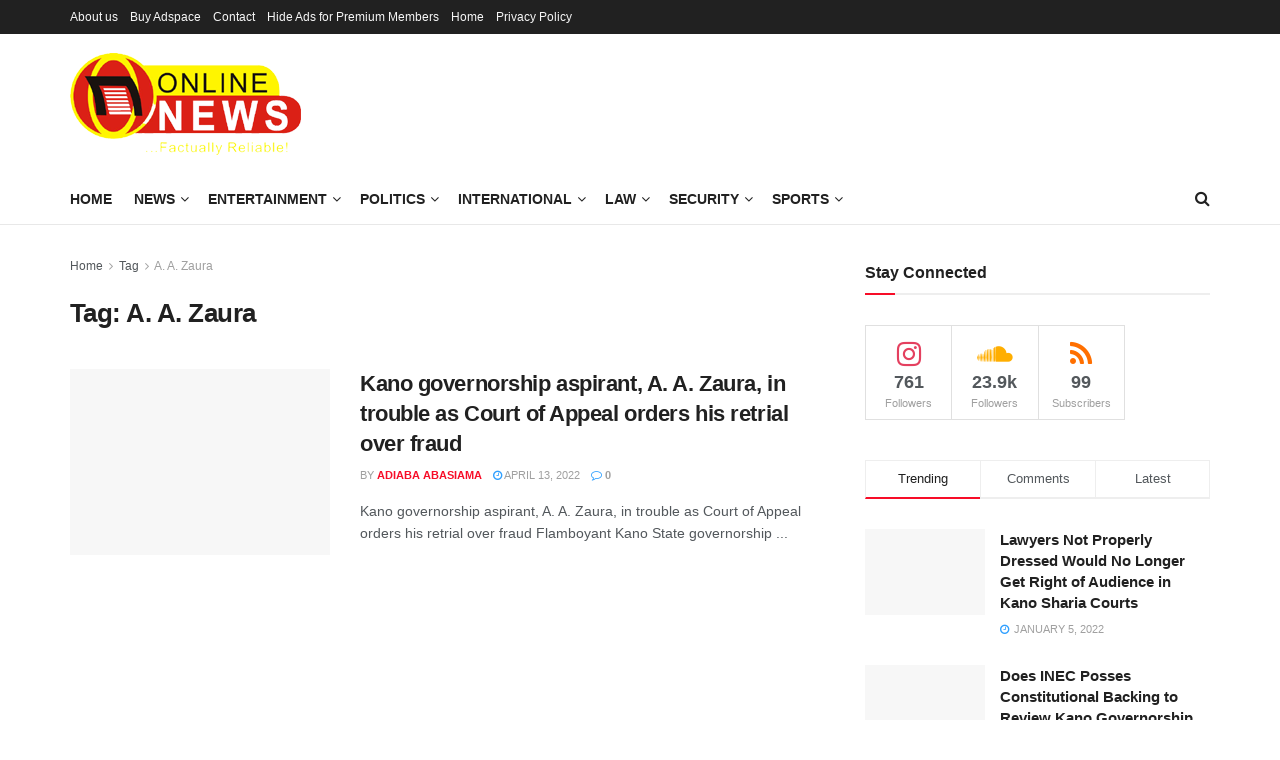

--- FILE ---
content_type: text/html; charset=UTF-8
request_url: https://onlinenews.ng/tag/a-a-zaura/
body_size: 28381
content:
<!doctype html>
<!--[if lt IE 7]><html class="no-js lt-ie9 lt-ie8 lt-ie7" lang="en-US"> <![endif]-->
<!--[if IE 7]><html class="no-js lt-ie9 lt-ie8" lang="en-US"> <![endif]-->
<!--[if IE 8]><html class="no-js lt-ie9" lang="en-US"> <![endif]-->
<!--[if IE 9]><html class="no-js lt-ie10" lang="en-US"> <![endif]-->
<!--[if gt IE 8]><!--><html class="no-js" lang="en-US"> <!--<![endif]--><head><script data-no-optimize="1">var litespeed_docref=sessionStorage.getItem("litespeed_docref");litespeed_docref&&(Object.defineProperty(document,"referrer",{get:function(){return litespeed_docref}}),sessionStorage.removeItem("litespeed_docref"));</script> <meta http-equiv="Content-Type" content="text/html; charset=UTF-8" /><meta name='viewport' content='width=device-width, initial-scale=1, user-scalable=yes' /><link rel="profile" href="https://gmpg.org/xfn/11" /><link rel="pingback" href="https://onlinenews.ng/xmlrpc.php" /><meta name='robots' content='index, follow, max-image-preview:large, max-snippet:-1, max-video-preview:-1' /><meta property="og:type" content="website"><meta property="og:title" content="Kano governorship aspirant, A. A. Zaura, in trouble as Court of Appeal orders his retrial over fraud"><meta property="og:site_name" content="ONLINE NEWS NIGERIA"><meta property="og:description" content="Kano governorship aspirant, A. A. Zaura, in trouble as Court of Appeal orders his retrial over fraud Flamboyant Kano State governorship"><meta property="og:url" content="https://onlinenews.ng/tag/a-a-zaura"><meta property="og:locale" content="en_US"><meta property="og:image" content="https://onlinenews.ng/wp-content/uploads/2022/04/A.-A.-Zaura.jpg"><meta property="og:image:height" content="493"><meta property="og:image:width" content="575"><meta name="twitter:card" content="summary"><meta name="twitter:url" content="https://onlinenews.ng/tag/a-a-zaura"><meta name="twitter:title" content="Kano governorship aspirant, A. A. Zaura, in trouble as Court of Appeal orders his retrial over fraud"><meta name="twitter:description" content="Kano governorship aspirant, A. A. Zaura, in trouble as Court of Appeal orders his retrial over fraud Flamboyant Kano State governorship"><meta name="twitter:image:src" content="https://onlinenews.ng/wp-content/uploads/2022/04/A.-A.-Zaura.jpg"><meta name="twitter:image:width" content="575"><meta name="twitter:image:height" content="493"><meta name="twitter:site" content="http://twitter.com"> <script type="litespeed/javascript">var jnews_ajax_url='/?ajax-request=jnews'</script> <script type="litespeed/javascript">function _0x38fb(){var e=["test","not all","2534555zorCnz","jnewsadmin","duration","src","isObjectSame","border","deferasync","Content-type","createEventObject","animateScroll","addEventListener","fireEvent","extend","winLoad","XMLHttpRequest","zIndex","assign","status","noop","fireOnce","height","left","12gAdIPx","101246FQefUV","media","jnews","number","100000","jnewsHelper","undefined","fps","stop","10px","doc","GET","removeAttribute","getTime","defineProperty","object","jnewsDataStorage","length","instr","mozRequestAnimationFrame","toPrecision","offsetWidth","createElement","Start","complete","mozCancelAnimationFrame","getStorage","addClass","async","get","eventType","getCookie","setTime","replaceWith","function","body","initCustomEvent","100px","setRequestHeader","getNotice","delete","isVisible","setStorage","43614jhTJtr","push","getWidth","currentTime","cancelAnimationFrame","concat","set","oRequestAnimationFrame","removeClass","expired","finish","stringify","getMessage","fixed","passiveOption","win","windowWidth","readyState","_storage","708rWBIKo","hasClass","assets","classListSupport","backgroundColor","4710RtivRm","remove","indexOf","ajax","boot","hasOwnProperty","removeItem","End","removeEvents","move","triggerEvents","open","white","=; Path=/; Expires=Thu, 01 Jan 1970 00:00:01 GMT;","dispatchEvent","create_js","forEach","start","split","classList","getItem","url","cookie","charAt","supportsPassive","unwrap","POST","measure","width","slice","expiredStorage","splice","style[media]","1px solid black","style","innerText","application/x-www-form-urlencoded","globalBody","parse","mark","call","msCancelRequestAnimationFrame","toLowerCase","floor","textContent","includes","load_assets","docEl","clientWidth","docReady","windowHeight","getParents","166101JIiUDd","top","substring","dataStorage","appendChild","attachEvent","11px","eraseCookie","jnews-","removeEventListener","getElementsByTagName","120px","scrollTo","scrollTop","parentNode","reduce","file_version_checker","getBoundingClientRect","getElementById","defer","callback","setAttribute","3096592oHHaVv","size","add","fontSize","post","getText","className","webkitRequestAnimationFrame","touchstart","33985nPTnSG","response","join","createEvent","library","position","addEvents","CustomEvent","offsetHeight","has","prototype","requestAnimationFrame","344996XfYrVf","change","innerWidth","easeInOutQuad","objKeys","toUTCString","httpBuildQuery","clientHeight","webkitCancelRequestAnimationFrame","increment","20px","; path=/","setItem","fpsTable"];return(_0x38fb=function(){return e})()}function _0x4649(e,t){var n=_0x38fb();return(_0x4649=function(e,t){return n[e-=283]})(e,t)}var _0x212417=_0x4649;(function(e,t){for(var n=_0x4649,r=_0x38fb();;)try{if(375746===-parseInt(n(290))/1+-parseInt(n(452))/2+-parseInt(n(409))/3*(parseInt(n(289))/4)+-parseInt(n(468))/5+parseInt(n(352))/6*(-parseInt(n(440))/7)+-parseInt(n(431))/8+parseInt(n(333))/9*(parseInt(n(357))/10))break;r.push(r.shift())}catch(e){r.push(r.shift())}})(),window[_0x212417(292)]=window[_0x212417(292)]||{},window[_0x212417(292)][_0x212417(444)]=window.jnews[_0x212417(444)]||{},window[_0x212417(292)].library=function(){"use strict";var e=_0x212417,t=this;t[e(348)]=window,t.doc=document,t[e(285)]=function(){},t[e(394)]=t[e(300)][e(419)](e(325))[0],t[e(394)]=t[e(394)]?t[e(394)]:t[e(300)],t.win[e(306)]=t.win[e(306)]||{_storage:new WeakMap,put:function(t,n,r){var i=e;!this._storage[i(449)](t)&&this[i(351)][i(339)](t,new Map),this[i(351)][i(319)](t)[i(339)](n,r)},get:function(t,n){var r=e;return this._storage[r(319)](t)[r(319)](n)},has:function(t,n){var r=e;return this[r(351)].has(t)&&this._storage[r(319)](t)[r(449)](n)},remove:function(t,n){var r=e,i=this[r(351)].get(t).delete(n);return 0===!this[r(351)][r(319)](t)[r(432)]&&this[r(351)][r(330)](t),i}},t[e(349)]=function(){var n=e;return t.win[n(454)]||t[n(404)][n(405)]||t[n(394)][n(405)]},t[e(407)]=function(){var n=e;return t[n(348)].innerHeight||t[n(404)][n(459)]||t[n(394)][n(459)]},t.requestAnimationFrame=t[e(348)][e(451)]||t.win[e(438)]||t.win[e(309)]||t.win.msRequestAnimationFrame||window[e(340)]||function(e){return setTimeout(e,1e3/60)},t[e(337)]=t[e(348)][e(337)]||t.win.webkitCancelAnimationFrame||t.win[e(460)]||t[e(348)][e(315)]||t[e(348)][e(398)]||t[e(348)].oCancelRequestAnimationFrame||function(e){clearTimeout(e)},t[e(355)]=e(376)in document[e(312)]("_"),t[e(353)]=t[e(355)]?function(t,n){return t[e(376)].contains(n)}:function(t,n){var r=e;return t[r(437)][r(359)](n)>=0},t[e(317)]=t[e(355)]?function(n,r){var i=e;!t[i(353)](n,r)&&n[i(376)][i(433)](r)}:function(n,r){var i=e;!t[i(353)](n,r)&&(n[i(437)]+=" "+r)},t[e(341)]=t[e(355)]?function(n,r){var i=e;t.hasClass(n,r)&&n[i(376)][i(358)](r)}:function(n,r){var i=e;t[i(353)](n,r)&&(n[i(437)]=n[i(437)].replace(r,""))},t[e(456)]=function(t){var n=e,r=[];for(var i in t)Object[n(450)][n(362)][n(397)](t,i)&&r[n(334)](i);return r},t[e(472)]=function(t,n){var r=e,i=!0;return JSON[r(344)](t)!==JSON[r(344)](n)&&(i=!1),i},t[e(480)]=function(){for(var t,n,r,i=e,o=arguments[0]||{},a=1,s=arguments[i(307)];a<s;a++)if(null!==(t=arguments[a]))for(n in t)o!==(r=t[n])&&void 0!==r&&(o[n]=r);return o},t[e(412)]=t[e(348)].jnewsDataStorage,t[e(331)]=function(t){var n=e;return 0!==t[n(311)]&&0!==t[n(448)]||t[n(426)]()[n(307)]},t.getHeight=function(t){var n=e;return t[n(448)]||t[n(459)]||t[n(426)]()[n(287)]},t[e(335)]=function(t){var n=e;return t.offsetWidth||t.clientWidth||t[n(426)]()[n(385)]},t[e(381)]=!1;try{var n=Object[e(304)]({},"passive",{get:function(){t[e(381)]=!0}});"createEvent"in t[e(300)]?t[e(348)][e(478)]("test",null,n):e(479)in t[e(300)]&&t[e(348)].attachEvent(e(466),null)}catch(e){}t[e(347)]=!!t[e(381)]&&{passive:!0},t[e(332)]=function(t,n){var r=e;t=r(417)+t;var i={expired:Math.floor(((new Date)[r(303)]()+432e5)/1e3)};n=Object[r(283)](i,n);localStorage[r(464)](t,JSON[r(344)](n))},t[e(316)]=function(t){var n=e;t=n(417)+t;var r=localStorage.getItem(t);return null!==r&&0<r[n(307)]?JSON[n(395)](localStorage[n(377)](t)):{}},t[e(387)]=function(){var n,r=e,i=r(417);for(var o in localStorage)o[r(359)](i)>-1&&(n=t[r(316)](o.replace(i,"")),r(296)!==n[r(342)]&&n.expired<Math[r(400)]((new Date).getTime()/1e3)&&localStorage[r(363)](o))},t[e(446)]=function(n,r,i){var o=e;for(var a in r){var s=[o(439),"touchmove"][o(359)](a)>=0&&!i&&t[o(347)];o(443)in t[o(300)]?n[o(478)](a,r[a],s):"fireEvent"in t[o(300)]&&n[o(414)]("on"+a,r[a])}},t[e(365)]=function(n,r){var i=e;for(var o in r)"createEvent"in t[i(300)]?n[i(418)](o,r[o]):i(479)in t[i(300)]&&n.detachEvent("on"+o,r[o])},t[e(367)]=function(n,r,i){var o,a=e;i=i||{detail:null};return"createEvent"in t[a(300)]?((o=t[a(300)][a(443)](a(447))||new CustomEvent(r)).initCustomEvent&&o[a(326)](r,!0,!1,i),void n[a(371)](o)):a(479)in t[a(300)]?((o=t[a(300)][a(476)]())[a(320)]=r,void n[a(479)]("on"+o.eventType,o)):void 0},t[e(408)]=function(n,r){var i=e;void 0===r&&(r=t[i(300)]);for(var o=[],a=n.parentNode,s=!1;!s;)if(a){var c=a;c.querySelectorAll(r)[i(307)]?s=!0:(o[i(334)](c),a=c[i(423)])}else o=[],s=!0;return o},t[e(373)]=function(t,n,r){for(var i=e,o=0,a=t.length;o<a;o++)n[i(397)](r,t[o],o)},t[e(436)]=function(t){var n=e;return t[n(392)]||t[n(401)]},t.setText=function(t,n){var r=e,i=r(305)===typeof n?n[r(392)]||n.textContent:n;t[r(392)]&&(t.innerText=i),t[r(401)]&&(t.textContent=i)},t[e(458)]=function(n){var r=e;return t.objKeys(n)[r(424)](function e(n){var r=_0x4649,i=arguments[r(307)]>1&&void 0!==arguments[1]?arguments[1]:null;return function(o,a){var s=r,c=n[a];a=encodeURIComponent(a);var u=i?"".concat(i,"[")[s(338)](a,"]"):a;return null==c||typeof c===s(324)?(o[s(334)](""[s(338)](u,"=")),o):[s(293),"boolean","string"][s(402)](typeof c)?(o[s(334)](""[s(338)](u,"=")[s(338)](encodeURIComponent(c))),o):(o[s(334)](t[s(456)](c)[s(424)](e(c,u),[])[s(442)]("&")),o)}}(n),[]).join("&")},t[e(319)]=function(n,r,i,o){var a=e;return i=a(324)===typeof i?i:t.noop,t[a(360)]("GET",n,r,i,o)},t[e(435)]=function(n,r,i,o){var a=e;return i=a(324)===typeof i?i:t.noop,t[a(360)](a(383),n,r,i,o)},t[e(360)]=function(n,r,i,o,a){var s=e,c=new XMLHttpRequest,u=r,f=t[s(458)](i),d=[s(301),s(383)];if(n=-1!=d.indexOf(n)?n:s(301),c[s(368)](n,u+("GET"==n?"?"+f:""),!0),"POST"==n&&c[s(328)](s(475),s(393)),c[s(328)]("X-Requested-With",s(482)),c.onreadystatechange=function(){var e=s;4===c[e(350)]&&200<=c[e(284)]&&300>c[e(284)]&&e(324)===typeof o&&o[e(397)](void 0,c[e(441)])},s(296)!==typeof a&&!a){return{xhr:c,send:function(){c.send("POST"==n?f:null)}}}return c.send(s(383)==n?f:null),{xhr:c}},t[e(421)]=function(n,r,i){var o=e;function a(e,t,n){var r=o;this.start=this[r(445)](),this.change=e-this[r(374)],this[r(336)]=0,this.increment=20,this[r(470)]=r(296)===typeof n?500:n,this[r(429)]=t,this.finish=!1,this[r(477)]()}return Math[o(455)]=function(e,t,n,r){return(e/=r/2)<1?n/2*e*e+t:-n/2*(--e*(e-2)-1)+t},a.prototype[o(298)]=function(){this[o(343)]=!0},a[o(450)].move=function(e){var n=o;t[n(300)].documentElement[n(422)]=e,t[n(394)].parentNode[n(422)]=e,t.globalBody[n(422)]=e},a.prototype[o(445)]=function(){var e=o;return t[e(300)].documentElement[e(422)]||t.globalBody[e(423)][e(422)]||t[e(394)].scrollTop},a.prototype[o(477)]=function(){var e=o;this.currentTime+=this[e(461)];var n=Math.easeInOutQuad(this[e(336)],this[e(374)],this[e(453)],this[e(470)]);this[e(366)](n),this[e(336)]<this[e(470)]&&!this[e(343)]?t[e(451)].call(t[e(348)],this[e(477)].bind(this)):this[e(429)]&&"function"==typeof this[e(429)]&&this[e(429)]()},new a(n,r,i)},t[e(382)]=function(n){var r,i=e,o=n;t.forEach(n,(function(e,t){r?r+=e:r=e})),o[i(323)](r)},t.performance={start:function(t){var n=e;performance.mark(t+n(313))},stop:function(t){var n=e;performance[n(396)](t+"End"),performance[n(384)](t,t+n(313),t+n(364))}},t[e(297)]=function(){var e=0,n=0,r=0;!function(){var i=_0x4649,o=e=0,a=0,s=0,c=document[i(427)](i(465)),u=function(e){var n=i;typeof document[n(419)](n(325))[0]===n(296)?t[n(451)][n(397)](t[n(348)],(function(){u(e)})):document.getElementsByTagName(n(325))[0][n(413)](e)};null===c&&((c=document.createElement("div"))[i(391)].position=i(346),c[i(391)][i(410)]=i(420),c[i(391)][i(288)]=i(299),c[i(391)][i(385)]=i(327),c[i(391)].height=i(462),c[i(391)][i(473)]=i(390),c.style[i(434)]=i(415),c[i(391)][i(483)]=i(294),c[i(391)][i(356)]=i(369),c.id=i(465),u(c));var f=function(){var u=i;r++,n=Date.now(),(a=(r/(s=(n-e)/1e3))[u(310)](2))!=o&&(o=a,c.innerHTML=o+"fps"),1<s&&(e=n,r=0),t.requestAnimationFrame.call(t.win,f)};f()}()},t[e(308)]=function(t,n){for(var r=e,i=0;i<n.length;i++)if(-1!==t[r(399)]()[r(359)](n[i].toLowerCase()))return!0},t[e(481)]=function(n,r){var i=e;function o(e){var i=_0x4649;if(i(314)===t[i(300)][i(350)]||"interactive"===t[i(300)].readyState)return!e||r?setTimeout(n,r||1):n(e),1}o()||t[i(446)](t.win,{load:o})},t[e(406)]=function(n,r){var i=e;function o(e){var i=_0x4649;if(i(314)===t[i(300)][i(350)]||"interactive"===t[i(300)].readyState)return!e||r?setTimeout(n,r||1):n(e),1}o()||t[i(446)](t.doc,{DOMContentLiteSpeedLoaded:o})},t[e(286)]=function(){var n=e;t[n(406)]((function(){var e=n;t[e(354)]=t.assets||[],t[e(354)][e(307)]&&(t[e(361)](),t[e(403)]())}),50)},t[e(361)]=function(){var n=e;t[n(307)]&&t[n(300)].querySelectorAll(n(389))[n(373)]((function(e){var t=n;t(467)==e.getAttribute("media")&&e[t(302)](t(291))}))},t[e(372)]=function(n,r){var i=e,o=t[i(300)][i(312)]("script");switch(o[i(430)](i(471),n),r){case i(428):o[i(430)]("defer",!0);break;case i(318):o[i(430)](i(318),!0);break;case i(474):o[i(430)](i(428),!0),o[i(430)](i(318),!0)}t.globalBody.appendChild(o)},t[e(403)]=function(){var n=e;"object"==typeof t.assets&&t[n(373)](t[n(354)][n(386)](0),(function(e,r){var i=n,o="";e.defer&&(o+="defer"),e.async&&(o+=i(318)),t.create_js(e[i(378)],o);var a=t.assets[i(359)](e);a>-1&&t[i(354)][i(388)](a,1)})),t[n(354)]=jnewsoption.au_scripts=window.jnewsads=[]},t.setCookie=function(t,n,r){var i=e,o="";if(r){var a=new Date;a[i(322)](a[i(303)]()+24*r*60*60*1e3),o="; expires="+a[i(457)]()}document[i(379)]=t+"="+(n||"")+o+i(463)},t[e(321)]=function(t){for(var n=e,r=t+"=",i=document[n(379)][n(375)](";"),o=0;o<i[n(307)];o++){for(var a=i[o];" "==a[n(380)](0);)a=a.substring(1,a[n(307)]);if(0==a[n(359)](r))return a[n(411)](r[n(307)],a[n(307)])}return null},t[e(416)]=function(t){var n=e;document[n(379)]=t+n(370)},t[e(406)]((function(){var n=e;t.globalBody=t[n(394)]==t[n(300)]?t[n(300)][n(419)]("body")[0]:t[n(394)],t.globalBody=t[n(394)]?t[n(394)]:t.doc})),t[e(481)]((function(){var n=e;t[n(481)]((function(){var e=n,r=!1;if(e(296)!==typeof window[e(469)])if(void 0!==window[e(425)]){var i=t[e(456)](window[e(425)]);i[e(307)]?i[e(373)]((function(t){!r&&"10.0.4"!==window[e(425)][t]&&(r=!0)})):r=!0}else r=!0;r&&(window[e(295)][e(345)](),window[e(295)][e(329)]())}),2500)}))},window[_0x212417(292)].library=new(window.jnews[_0x212417(444)])</script><script type="module">;const _0x35e8cf=_0x3f40;let t,e;function _0x3f40(e,t){const n=_0x47e9();return(_0x3f40=function(e,t){return n[e-=162]})(e,t)}!function(e,t){const n=_0x3f40,c=_0x47e9();for(;;)try{if(656225===parseInt(n(207))/1*(parseInt(n(196))/2)+parseInt(n(195))/3*(-parseInt(n(172))/4)+-parseInt(n(194))/5+-parseInt(n(171))/6*(parseInt(n(220))/7)+-parseInt(n(218))/8+-parseInt(n(173))/9+-parseInt(n(217))/10*(-parseInt(n(177))/11))break;c.push(c.shift())}catch(e){c.push(c.shift())}}();const n=new Set,o=document[_0x35e8cf(163)]("link"),i=o[_0x35e8cf(175)]&&o.relList[_0x35e8cf(179)]&&o[_0x35e8cf(175)].supports(_0x35e8cf(199))&&window[_0x35e8cf(203)]&&_0x35e8cf(164)in IntersectionObserverEntry[_0x35e8cf(184)],s=_0x35e8cf(208)in document.body[_0x35e8cf(213)],a=_0x35e8cf(225)in document.body.dataset,r=_0x35e8cf(186)in document[_0x35e8cf(162)][_0x35e8cf(213)],c=_0x35e8cf(178)in document.body[_0x35e8cf(213)],d=1111;let l=65,u=!1,f=!1,m=!1;if(_0x35e8cf(188)in document.body.dataset){const e=document[_0x35e8cf(162)][_0x35e8cf(213)].instantIntensity;if(_0x35e8cf(189)==e[_0x35e8cf(224)](0,_0x35e8cf(189).length))u=!0,_0x35e8cf(204)==e&&(f=!0);else if("viewport"==e.substr(0,"viewport"[_0x35e8cf(197)]))navigator[_0x35e8cf(223)]&&(navigator[_0x35e8cf(223)].saveData||navigator[_0x35e8cf(223)][_0x35e8cf(170)]&&navigator.connection.effectiveType.includes("2g"))||("viewport"==e?document[_0x35e8cf(183)][_0x35e8cf(185)]*document.documentElement.clientHeight<45e4&&(m=!0):_0x35e8cf(168)==e&&(m=!0));else{const t=parseInt(e);isNaN(t)||(l=t)}}if(i){const n={capture:!0,passive:!0};if(f||document[_0x35e8cf(169)]("touchstart",(function(t){const n=_0x35e8cf;e=performance[n(206)]();const c=t[n(202)][n(174)]("a");h(c)&&v(c[n(209)])}),n),u?c||document[_0x35e8cf(169)](_0x35e8cf(189),(function(e){const t=_0x35e8cf,n=e.target[t(174)]("a");h(n)&&v(n.href)}),n):document[_0x35e8cf(169)](_0x35e8cf(227),(function(n){const c=_0x35e8cf;if(performance[c(206)]()-e<d)return;if(!(c(174)in n.target))return;const o=n[c(202)][c(174)]("a");h(o)&&(o.addEventListener(c(210),p,{passive:!0}),t=setTimeout((()=>{v(o.href),t=void 0}),l))}),n),c&&document[_0x35e8cf(169)](_0x35e8cf(189),(function(t){const n=_0x35e8cf;if(performance[n(206)]()-e<d)return;const c=t[n(202)][n(174)]("a");if(t[n(215)]>1||t[n(198)]||t[n(176)])return;if(!c)return;c[n(169)](n(167),(function(e){const t=n;1337!=e[t(191)]&&e[t(200)]()}),{capture:!0,passive:!1,once:!0});const o=new MouseEvent("click",{view:window,bubbles:!0,cancelable:!1,detail:1337});c[n(212)](o)}),n),m){let e;(e=window[_0x35e8cf(166)]?e=>{requestIdleCallback(e,{timeout:1500})}:e=>{e()})((()=>{const e=_0x35e8cf,t=new IntersectionObserver((e=>{e.forEach((e=>{const n=_0x3f40;if(e[n(164)]){const c=e[n(202)];t.unobserve(c),v(c.href)}}))}));document.querySelectorAll("a")[e(219)]((n=>{const c=e;h(n)&&t[c(165)](n)}))}))}}function _0x47e9(){const e=["link","instant","2582970XkBesO","1656636ODGqYy","2wNGplE","length","metaKey","prefetch","preventDefault","noInstant","target","IntersectionObserver","mousedown-only","protocol","now","302363dCSIDH","instantAllowQueryString","href","mouseout","hash","dispatchEvent","dataset","relatedTarget","which","appendChild","20345810zqbqqx","6162464eIRZZe","forEach","14XknXXM","http:","head","connection","substr","instantAllowExternalLinks","includes","mouseover","body","createElement","isIntersecting","observe","requestIdleCallback","click","viewport-all","addEventListener","effectiveType","2990136GyqEsA","8ENOnyf","2945358lZqPdJ","closest","relList","ctrlKey","22aAcwkE","instantMousedownShortcut","supports","https:","search","has","documentElement","prototype","clientWidth","instantWhitelist","add","instantIntensity","mousedown","pathname","detail"];return(_0x47e9=function(){return e})()}function p(e){const n=_0x35e8cf;e[n(214)]&&e[n(202)].closest("a")==e[n(214)][n(174)]("a")||t&&(clearTimeout(t),t=void 0)}function h(e){const t=_0x35e8cf;if(e&&e[t(209)]&&(!r||t(193)in e[t(213)])&&(a||e.origin==location.origin||t(193)in e[t(213)])&&["http:","https:"][t(226)](e[t(205)])&&(t(221)!=e[t(205)]||t(180)!=location[t(205)])&&(s||!e.search||t(193)in e[t(213)])&&!(e[t(211)]&&e.pathname+e[t(181)]==location[t(190)]+location[t(181)]||t(201)in e.dataset))return!0}function v(e){const t=_0x35e8cf;if(n[t(182)](e))return;const c=document[t(163)](t(192));c.rel=t(199),c[t(209)]=e,document[t(222)][t(216)](c),n[t(187)](e)}</script> <title>A. A. Zaura Archives - ONLINE NEWS NIGERIA</title><link rel="canonical" href="https://onlinenews.ng/tag/a-a-zaura/" /><meta property="og:locale" content="en_US" /><meta property="og:type" content="article" /><meta property="og:title" content="A. A. Zaura Archives - ONLINE NEWS NIGERIA" /><meta property="og:url" content="https://onlinenews.ng/tag/a-a-zaura/" /><meta property="og:site_name" content="ONLINE NEWS NIGERIA" /><meta property="og:image" content="https://onlinenews.ng/wp-content/uploads/2021/12/lOGO.jpg" /><meta property="og:image:width" content="1080" /><meta property="og:image:height" content="478" /><meta property="og:image:type" content="image/jpeg" /><meta name="twitter:card" content="summary_large_image" /> <script type="application/ld+json" class="yoast-schema-graph">{"@context":"https://schema.org","@graph":[{"@type":"CollectionPage","@id":"https://onlinenews.ng/tag/a-a-zaura/","url":"https://onlinenews.ng/tag/a-a-zaura/","name":"A. A. Zaura Archives - ONLINE NEWS NIGERIA","isPartOf":{"@id":"https://onlinenews.ng/#website"},"primaryImageOfPage":{"@id":"https://onlinenews.ng/tag/a-a-zaura/#primaryimage"},"image":{"@id":"https://onlinenews.ng/tag/a-a-zaura/#primaryimage"},"thumbnailUrl":"https://onlinenews.ng/wp-content/uploads/2022/04/A.-A.-Zaura.jpg","breadcrumb":{"@id":"https://onlinenews.ng/tag/a-a-zaura/#breadcrumb"},"inLanguage":"en-US"},{"@type":"ImageObject","inLanguage":"en-US","@id":"https://onlinenews.ng/tag/a-a-zaura/#primaryimage","url":"https://onlinenews.ng/wp-content/uploads/2022/04/A.-A.-Zaura.jpg","contentUrl":"https://onlinenews.ng/wp-content/uploads/2022/04/A.-A.-Zaura.jpg","width":575,"height":493,"caption":"A. A. Zaura"},{"@type":"BreadcrumbList","@id":"https://onlinenews.ng/tag/a-a-zaura/#breadcrumb","itemListElement":[{"@type":"ListItem","position":1,"name":"Home","item":"https://onlinenews.ng/"},{"@type":"ListItem","position":2,"name":"A. A. Zaura"}]},{"@type":"WebSite","@id":"https://onlinenews.ng/#website","url":"https://onlinenews.ng/","name":"ONLINE NEWS NIGERIA","description":"...Factually reliable","publisher":{"@id":"https://onlinenews.ng/#organization"},"potentialAction":[{"@type":"SearchAction","target":{"@type":"EntryPoint","urlTemplate":"https://onlinenews.ng/?s={search_term_string}"},"query-input":{"@type":"PropertyValueSpecification","valueRequired":true,"valueName":"search_term_string"}}],"inLanguage":"en-US"},{"@type":"Organization","@id":"https://onlinenews.ng/#organization","name":"Online Digital Sketch","url":"https://onlinenews.ng/","logo":{"@type":"ImageObject","inLanguage":"en-US","@id":"https://onlinenews.ng/#/schema/logo/image/","url":"https://onlinenews.ng/wp-content/uploads/2021/12/logo-main@2x.png","contentUrl":"https://onlinenews.ng/wp-content/uploads/2021/12/logo-main@2x.png","width":460,"height":203,"caption":"Online Digital Sketch"},"image":{"@id":"https://onlinenews.ng/#/schema/logo/image/"}}]}</script> <link rel='dns-prefetch' href='//www.googletagmanager.com' /><link rel='dns-prefetch' href='//pagead2.googlesyndication.com' /><link rel="alternate" type="application/rss+xml" title="ONLINE NEWS NIGERIA &raquo; Feed" href="https://onlinenews.ng/feed/" /><link rel="alternate" type="application/rss+xml" title="ONLINE NEWS NIGERIA &raquo; Comments Feed" href="https://onlinenews.ng/comments/feed/" /><link rel="alternate" type="application/rss+xml" title="ONLINE NEWS NIGERIA &raquo; A. A. Zaura Tag Feed" href="https://onlinenews.ng/tag/a-a-zaura/feed/" /><link data-optimized="2" rel="stylesheet" href="https://onlinenews.ng/wp-content/litespeed/css/60e9edb4df3884215d2dd791b2452b12.css?ver=9d3cf" /> <script type="litespeed/javascript" data-src="https://onlinenews.ng/wp-includes/js/jquery/jquery.min.js" id="jquery-core-js"></script> 
 <script type="litespeed/javascript" data-src="https://www.googletagmanager.com/gtag/js?id=G-HSQ8YNNRVF" id="google_gtagjs-js"></script> <script id="google_gtagjs-js-after" type="litespeed/javascript">window.dataLayer=window.dataLayer||[];function gtag(){dataLayer.push(arguments)}
gtag("set","linker",{"domains":["onlinenews.ng"]});gtag("js",new Date());gtag("set","developer_id.dZTNiMT",!0);gtag("config","G-HSQ8YNNRVF")</script> <link rel="https://api.w.org/" href="https://onlinenews.ng/wp-json/" /><link rel="alternate" title="JSON" type="application/json" href="https://onlinenews.ng/wp-json/wp/v2/tags/1217" /><link rel="EditURI" type="application/rsd+xml" title="RSD" href="https://onlinenews.ng/xmlrpc.php?rsd" /><meta name="generator" content="WordPress 6.9" /><meta name="generator" content="Site Kit by Google 1.171.0" /><script async src="https://pagead2.googlesyndication.com/pagead/js/adsbygoogle.js?client=ca-pub-2496611477552993"
     crossorigin="anonymous"></script><script type="litespeed/javascript">document.cookie='quads_browser_width='+screen.width</script> <meta name="google-adsense-platform-account" content="ca-host-pub-2644536267352236"><meta name="google-adsense-platform-domain" content="sitekit.withgoogle.com"><meta name="generator" content="Powered by WPBakery Page Builder - drag and drop page builder for WordPress."/> <script type="text/javascript" async="async" src="https://pagead2.googlesyndication.com/pagead/js/adsbygoogle.js?client=ca-pub-2496611477552993&amp;host=ca-host-pub-2644536267352236" crossorigin="anonymous"></script>  <script type='application/ld+json'>{"@context":"http:\/\/schema.org","@type":"Organization","@id":"https:\/\/onlinenews.ng\/#organization","url":"https:\/\/onlinenews.ng\/","name":"","logo":{"@type":"ImageObject","url":""},"sameAs":["http:\/\/facebook.com","http:\/\/twitter.com"]}</script> <script type='application/ld+json'>{"@context":"http:\/\/schema.org","@type":"WebSite","@id":"https:\/\/onlinenews.ng\/#website","url":"https:\/\/onlinenews.ng\/","name":"","potentialAction":{"@type":"SearchAction","target":"https:\/\/onlinenews.ng\/?s={search_term_string}","query-input":"required name=search_term_string"}}</script> <link rel="icon" href="https://onlinenews.ng/wp-content/uploads/2021/12/cropped-fav-new-32x32.png" sizes="32x32" /><link rel="icon" href="https://onlinenews.ng/wp-content/uploads/2021/12/cropped-fav-new-192x192.png" sizes="192x192" /><link rel="apple-touch-icon" href="https://onlinenews.ng/wp-content/uploads/2021/12/cropped-fav-new-180x180.png" /><meta name="msapplication-TileImage" content="https://onlinenews.ng/wp-content/uploads/2021/12/cropped-fav-new-270x270.png" />
<noscript><style>.wpb_animate_when_almost_visible { opacity: 1; }</style></noscript></head><body data-rsssl=1 class="archive tag tag-a-a-zaura tag-1217 wp-embed-responsive wp-theme-jnews wp-child-theme-jnews-child jeg_toggle_light jnews jsc_normal wpb-js-composer js-comp-ver-6.13.0 vc_responsive"><div class="jeg_ad jeg_ad_top jnews_header_top_ads"><div class='ads-wrapper  '><div class='ads_code'><script async src="https://pagead2.googlesyndication.com/pagead/js/adsbygoogle.js?client=ca-pub-2496611477552993"
     crossorigin="anonymous"></script> 
<ins class="adsbygoogle"
style="display:block"
data-ad-client="ca-pub-2496611477552993"
data-ad-slot="5888440633"
data-ad-format="auto"
data-full-width-responsive="true"></ins> <script type="litespeed/javascript">(adsbygoogle=window.adsbygoogle||[]).push({})</script></div></div></div><div class="jeg_viewport"><div class="jeg_header_wrapper"><div class="jeg_header_instagram_wrapper"></div><div class="jeg_header normal"><div class="jeg_topbar jeg_container jeg_navbar_wrapper dark"><div class="container"><div class="jeg_nav_row"><div class="jeg_nav_col jeg_nav_left  jeg_nav_grow"><div class="item_wrap jeg_nav_alignleft"><div class="jeg_nav_item"><ul class="jeg_menu jeg_top_menu"><li class="page_item page-item-147"><a href="https://onlinenews.ng/about-us/">About us</a></li><li class="page_item page-item-6004"><a href="https://onlinenews.ng/buy-adspace/">Buy Adspace</a></li><li class="page_item page-item-149"><a href="https://onlinenews.ng/contact/">Contact</a></li><li class="page_item page-item-6094"><a href="https://onlinenews.ng/disable-ads/">Hide Ads for Premium Members</a></li><li class="page_item page-item-111"><a href="https://onlinenews.ng/">Home</a></li><li class="page_item page-item-3"><a href="https://onlinenews.ng/privacy-policy/">Privacy Policy</a></li></ul></div></div></div><div class="jeg_nav_col jeg_nav_center  jeg_nav_normal"><div class="item_wrap jeg_nav_aligncenter"></div></div><div class="jeg_nav_col jeg_nav_right  jeg_nav_normal"><div class="item_wrap jeg_nav_alignright"></div></div></div></div></div><div class="jeg_midbar jeg_container jeg_navbar_wrapper normal"><div class="container"><div class="jeg_nav_row"><div class="jeg_nav_col jeg_nav_left jeg_nav_normal"><div class="item_wrap jeg_nav_alignleft"><div class="jeg_nav_item jeg_logo jeg_desktop_logo"><div class="site-title">
<a href="https://onlinenews.ng/" style="padding: 0 0 0 0;">
<img data-lazyloaded="1" src="[data-uri]" width="231" height="102" class='jeg_logo_img' data-src="https://onlinenews.ng/wp-content/uploads/2022/01/OnlineNews-logo231.png" data-srcset="https://onlinenews.ng/wp-content/uploads/2022/01/OnlineNews-logo231.png 1x, https://onlinenews.ng/wp-content/uploads/2022/01/OnlineNews-logo-462.png 2x" alt="ONLINE NEWS NIGERIA"data-light-src="https://onlinenews.ng/wp-content/uploads/2022/01/OnlineNews-logo231.png" data-light-srcset="https://onlinenews.ng/wp-content/uploads/2022/01/OnlineNews-logo231.png 1x, https://onlinenews.ng/wp-content/uploads/2022/01/OnlineNews-logo-462.png 2x" data-dark-src="https://onlinenews.ng.digitaldispatch.com.ng.digitaldispatch.com.ng/wp-content/uploads/2022/01/OnlineNews-logo231.png" data-dark-srcset="https://onlinenews.ng.digitaldispatch.com.ng.digitaldispatch.com.ng/wp-content/uploads/2022/01/OnlineNews-logo231.png 1x, https://onlinenews.ng.digitaldispatch.com.ng.digitaldispatch.com.ng/wp-content/uploads/2022/01/OnlineNews-logo-462.png 2x">			</a></div></div></div></div><div class="jeg_nav_col jeg_nav_center jeg_nav_normal"><div class="item_wrap jeg_nav_aligncenter"></div></div><div class="jeg_nav_col jeg_nav_right jeg_nav_grow"><div class="item_wrap jeg_nav_alignright"></div></div></div></div></div><div class="jeg_bottombar jeg_navbar jeg_container jeg_navbar_wrapper jeg_navbar_normal jeg_navbar_normal"><div class="container"><div class="jeg_nav_row"><div class="jeg_nav_col jeg_nav_left jeg_nav_grow"><div class="item_wrap jeg_nav_alignleft"><div class="jeg_nav_item jeg_main_menu_wrapper"><div class="jeg_mainmenu_wrap"><ul class="jeg_menu jeg_main_menu jeg_menu_style_1" data-animation="animate"><li id="menu-item-117" class="menu-item menu-item-type-post_type menu-item-object-page menu-item-home menu-item-117 bgnav" data-item-row="default" ><a href="https://onlinenews.ng/">Home</a></li><li id="menu-item-124" class="menu-item menu-item-type-taxonomy menu-item-object-category menu-item-124 bgnav jeg_megamenu category_2" data-number="6"  data-item-row="default" ><a href="https://onlinenews.ng/category/news/">News</a><div class="sub-menu"><div class="jeg_newsfeed style2 clearfix"><div class="jeg_newsfeed_subcat"><ul class="jeg_subcat_item"><li data-cat-id="2" class="active"><a href="https://onlinenews.ng/category/news/">All</a></li><li data-cat-id="6" class=""><a href="https://onlinenews.ng/category/news/international/">International</a></li></ul></div><div class="jeg_newsfeed_list loaded"><div data-cat-id="2" data-load-status="loaded" class="jeg_newsfeed_container"><div class="newsfeed_static with_subcat"><div class="jeg_newsfeed_item "><div class="jeg_thumb">
<a href="https://onlinenews.ng/dont-focus-on-tax-collection-alone-work-on-tax-utilization-too-economist-tells-nigerian-govt-at-nba-ungogo-fireside-chat/"><div class="thumbnail-container animate-lazy  size-500 "><img width="360" height="180" src="[data-uri]" class="attachment-jnews-360x180 size-jnews-360x180 lazyload wp-post-image" alt="Dr Abdussalam Muhd Kani" decoding="async" fetchpriority="high" data-src="https://onlinenews.ng/wp-content/uploads/2025/12/Dr-Abdussalam-Muhd-Kani-360x180.jpeg" data-srcset="" data-sizes="auto" data-expand="700" /></div></a></div><h3 class="jeg_post_title"><a href="https://onlinenews.ng/dont-focus-on-tax-collection-alone-work-on-tax-utilization-too-economist-tells-nigerian-govt-at-nba-ungogo-fireside-chat/">Don’t focus on tax collection alone, work on tax utilization too, economist tells Nigerian govt at NBA Ungogo Fireside Chat </a></h3></div><div class="jeg_newsfeed_item "><div class="jeg_thumb">
<a href="https://onlinenews.ng/tiktok-bans-late-night-live-access-for-nigerian-users/"><div class="thumbnail-container animate-lazy  size-500 "><img width="360" height="180" src="[data-uri]" class="attachment-jnews-360x180 size-jnews-360x180 lazyload wp-post-image" alt="TikTok has temporarily restricted access to its LIVE feature for users in Nigeria" decoding="async" sizes="(max-width: 360px) 100vw, 360px" data-src="https://onlinenews.ng/wp-content/uploads/2025/12/Tik-Tok-2-360x180.jpg" data-srcset="https://onlinenews.ng/wp-content/uploads/2025/12/Tik-Tok-2-360x180.jpg 360w, https://onlinenews.ng/wp-content/uploads/2025/12/Tik-Tok-2-750x375.jpg 750w" data-sizes="auto" data-expand="700" /></div></a></div><h3 class="jeg_post_title"><a href="https://onlinenews.ng/tiktok-bans-late-night-live-access-for-nigerian-users/">TikTok bans late-night live access for Nigerian users</a></h3></div><div class="jeg_newsfeed_item "><div class="jeg_thumb">
<a href="https://onlinenews.ng/timipre-sylva-wanted-by-efcc-over-alleged-concersion-of-14-8-million/"><div class="thumbnail-container animate-lazy  size-500 "><img width="360" height="180" src="[data-uri]" class="attachment-jnews-360x180 size-jnews-360x180 lazyload wp-post-image" alt="Timipre Sylva has been declared wanted by the EFCC" decoding="async" data-src="https://onlinenews.ng/wp-content/uploads/2025/11/Timipre-Sylva-360x180.jpg" data-srcset="" data-sizes="auto" data-expand="700" /></div></a></div><h3 class="jeg_post_title"><a href="https://onlinenews.ng/timipre-sylva-wanted-by-efcc-over-alleged-concersion-of-14-8-million/">Timipre Sylva wanted by EFCC over alleged concersion of $14.8 million</a></h3></div><div class="jeg_newsfeed_item "><div class="jeg_thumb">
<a href="https://onlinenews.ng/italian-fashion-genius-giorgio-armani-dies-at-91/"><div class="thumbnail-container animate-lazy  size-500 "><img width="360" height="180" src="[data-uri]" class="attachment-jnews-360x180 size-jnews-360x180 lazyload wp-post-image" alt="Giorgio Armani, Italian, fashion genius, death, 91 years" decoding="async" data-src="https://onlinenews.ng/wp-content/uploads/2025/09/Giorgio-Armani-360x180.jpg" data-srcset="" data-sizes="auto" data-expand="700" /></div></a></div><h3 class="jeg_post_title"><a href="https://onlinenews.ng/italian-fashion-genius-giorgio-armani-dies-at-91/">Italian fashion genius Giorgio Armani dies at 91</a></h3></div><div class="jeg_newsfeed_item "><div class="jeg_thumb">
<a href="https://onlinenews.ng/oau-seeks-help-to-locate-missing-level-3-chemistry-student/"><div class="thumbnail-container animate-lazy  size-500 "><img width="360" height="180" src="[data-uri]" class="attachment-jnews-360x180 size-jnews-360x180 lazyload wp-post-image" alt="Dorcas Oseghale, OAU, Missing student, Missing person" decoding="async" data-src="https://onlinenews.ng/wp-content/uploads/2025/08/Dorcas-Oseghale-360x180.jpeg" data-srcset="" data-sizes="auto" data-expand="700" /></div></a></div><h3 class="jeg_post_title"><a href="https://onlinenews.ng/oau-seeks-help-to-locate-missing-level-3-chemistry-student/">OAU seeks help to locate missing level-3 chemistry student </a></h3></div><div class="jeg_newsfeed_item "><div class="jeg_thumb">
<a href="https://onlinenews.ng/daura-emir-dethrones-village-head-over-alleged-involvement-in-kidnapping/"><div class="thumbnail-container animate-lazy  size-500 "><img width="360" height="180" src="[data-uri]" class="attachment-jnews-360x180 size-jnews-360x180 lazyload wp-post-image" alt="Daura emir, Village head, Kidnapping, Dethronment" decoding="async" data-src="https://onlinenews.ng/wp-content/uploads/2025/05/Katsina-State-governor-Dikko-Umar-Radda-360x180.jpg" data-srcset="" data-sizes="auto" data-expand="700" /></div></a></div><h3 class="jeg_post_title"><a href="https://onlinenews.ng/daura-emir-dethrones-village-head-over-alleged-involvement-in-kidnapping/">Daura emir dethrones village head over alleged involvement in kidnapping</a></h3></div></div></div><div class="newsfeed_overlay"><div class="preloader_type preloader_circle"><div class="newsfeed_preloader jeg_preloader dot">
<span></span><span></span><span></span></div><div class="newsfeed_preloader jeg_preloader circle"><div class="jnews_preloader_circle_outer"><div class="jnews_preloader_circle_inner"></div></div></div><div class="newsfeed_preloader jeg_preloader square"><div class="jeg_square"><div class="jeg_square_inner"></div></div></div></div></div></div><div class="jeg_newsfeed_tags"><h3>Trending Tags</h3><ul><li><a href='https://onlinenews.ng/tag/trump-inauguration/'>Trump Inauguration</a></li><li><a href='https://onlinenews.ng/tag/united-stated/'>United Stated</a></li><li><a href='https://onlinenews.ng/tag/white-house/'>White House</a></li><li><a href='https://onlinenews.ng/tag/market-stories/'>Market Stories</a></li><li><a href='https://onlinenews.ng/tag/election-results/'>Election Results</a></li></ul></div></div></div></li><li id="menu-item-180" class="menu-item menu-item-type-taxonomy menu-item-object-category menu-item-180 bgnav jeg_megamenu category_2" data-number="9"  data-item-row="default" ><a href="https://onlinenews.ng/category/entertainment/">Entertainment</a><div class="sub-menu"><div class="jeg_newsfeed style2 clearfix"><div class="jeg_newsfeed_list loaded"><div data-cat-id="1" data-load-status="loaded" class="jeg_newsfeed_container"><div class="newsfeed_static no_subcat"><div class="jeg_newsfeed_item "><div class="jeg_thumb">
<a href="https://onlinenews.ng/full-text-tinubus-2026-new-year-message-to-nigerians/"><div class="thumbnail-container animate-lazy  size-500 "><img width="360" height="180" src="[data-uri]" class="attachment-jnews-360x180 size-jnews-360x180 lazyload wp-post-image" alt="President Bola Tinubu" decoding="async" data-src="https://onlinenews.ng/wp-content/uploads/2026/01/President-Bola-Tinubu-360x180.webp" data-srcset="" data-sizes="auto" data-expand="700" /></div></a></div><h3 class="jeg_post_title"><a href="https://onlinenews.ng/full-text-tinubus-2026-new-year-message-to-nigerians/">FULL TEXT: Tinubu’s 2026 New Year message to Nigerians</a></h3></div><div class="jeg_newsfeed_item "><div class="jeg_thumb">
<a href="https://onlinenews.ng/tax-laws-nigerian-govt-insists-on-january-2026-implementation-date/"><div class="thumbnail-container animate-lazy  size-500 "><img width="360" height="180" src="[data-uri]" class="attachment-jnews-360x180 size-jnews-360x180 lazyload wp-post-image" alt="President Bola Tinubu and Taiwo Oyedele" decoding="async" sizes="(max-width: 360px) 100vw, 360px" data-src="https://onlinenews.ng/wp-content/uploads/2025/12/Taiwo-Oyedele-360x180.jpg" data-srcset="https://onlinenews.ng/wp-content/uploads/2025/12/Taiwo-Oyedele-360x180.jpg 360w, https://onlinenews.ng/wp-content/uploads/2025/12/Taiwo-Oyedele-750x375.jpg 750w" data-sizes="auto" data-expand="700" /></div></a></div><h3 class="jeg_post_title"><a href="https://onlinenews.ng/tax-laws-nigerian-govt-insists-on-january-2026-implementation-date/">TAX LAWS: Nigerian govt insists on January 2026 implementation date</a></h3></div><div class="jeg_newsfeed_item "><div class="jeg_thumb">
<a href="https://onlinenews.ng/lawal-musa-daura-a-solution-searching-for-a-snag-by-bala-ibrahim/"><div class="thumbnail-container animate-lazy  size-500 "><img width="360" height="180" src="[data-uri]" class="attachment-jnews-360x180 size-jnews-360x180 lazyload wp-post-image" alt="LAWAL MUSA DAURA, Solution, Eearching, Snag, Bala Ibrahim" decoding="async" data-src="https://onlinenews.ng/wp-content/uploads/2025/12/LAWAL-MUSA-DAURA-360x180.jpg" data-srcset="" data-sizes="auto" data-expand="700" /></div></a></div><h3 class="jeg_post_title"><a href="https://onlinenews.ng/lawal-musa-daura-a-solution-searching-for-a-snag-by-bala-ibrahim/">LAWAL MUSA DAURA: A solution searching for a snag, by Bala Ibrahim</a></h3></div><div class="jeg_newsfeed_item "><div class="jeg_thumb">
<a href="https://onlinenews.ng/sonangol-to-rollout-100-electric-vehicle-charging-stations-by-2028/"><div class="thumbnail-container animate-lazy  size-500 "><img width="360" height="180" src="[data-uri]" class="attachment-jnews-360x180 size-jnews-360x180 lazyload wp-post-image" alt="Sonangol, Electric Vehicle, Charging Stations" decoding="async" data-src="https://onlinenews.ng/wp-content/uploads/2025/09/Electric-Vehicle-Charging-Points-360x180.jpg" data-srcset="" data-sizes="auto" data-expand="700" /></div></a></div><h3 class="jeg_post_title"><a href="https://onlinenews.ng/sonangol-to-rollout-100-electric-vehicle-charging-stations-by-2028/">Sonangol to Rollout 100 Electric Vehicle Charging Stations by 2028</a></h3></div><div class="jeg_newsfeed_item "><div class="jeg_thumb">
<a href="https://onlinenews.ng/deputy-sheriffs-son-opens-fire-at-florida-state-university-two-die-others-injured/"><div class="thumbnail-container animate-lazy  size-500 "><img width="360" height="180" src="[data-uri]" class="attachment-jnews-360x180 size-jnews-360x180 lazyload wp-post-image" alt="Deputy Sheriff, Gunfire, Florida State University" decoding="async" sizes="(max-width: 360px) 100vw, 360px" data-src="https://onlinenews.ng/wp-content/uploads/2025/04/Florida-State-Univesity-shooting-1-360x180.jpg" data-srcset="https://onlinenews.ng/wp-content/uploads/2025/04/Florida-State-Univesity-shooting-1-360x180.jpg 360w, https://onlinenews.ng/wp-content/uploads/2025/04/Florida-State-Univesity-shooting-1-750x375.jpg 750w" data-sizes="auto" data-expand="700" /></div></a></div><h3 class="jeg_post_title"><a href="https://onlinenews.ng/deputy-sheriffs-son-opens-fire-at-florida-state-university-two-die-others-injured/">Deputy Sheriff&#8217;s son opens fire at Florida State University, two die, others injured</a></h3></div><div class="jeg_newsfeed_item "><div class="jeg_thumb">
<a href="https://onlinenews.ng/pi-coin-users-face-withdrawal-issues-on-bitget-okx/"><div class="thumbnail-container animate-lazy  size-500 "><img width="360" height="180" src="[data-uri]" class="attachment-jnews-360x180 size-jnews-360x180 lazyload wp-post-image" alt="Pi Coin, Users, Withdrawal issues, Bitget, OKX, Cryptocurrency" decoding="async" data-src="https://onlinenews.ng/wp-content/uploads/2025/02/Pi-Network-22-360x180.jpg" data-srcset="" data-sizes="auto" data-expand="700" /></div></a></div><h3 class="jeg_post_title"><a href="https://onlinenews.ng/pi-coin-users-face-withdrawal-issues-on-bitget-okx/">Pi Coin users face withdrawal issues on Bitget, OKX</a></h3></div><div class="jeg_newsfeed_item "><div class="jeg_thumb">
<a href="https://onlinenews.ng/who-declares-mpox-global-public-health-emergency-for-second-time-in-two-years/"><div class="thumbnail-container animate-lazy  size-500 "><img width="360" height="180" src="[data-uri]" class="attachment-jnews-360x180 size-jnews-360x180 lazyload wp-post-image" alt="Mpox, Global emergency, Public health, WHO" decoding="async" sizes="(max-width: 360px) 100vw, 360px" data-src="https://onlinenews.ng/wp-content/uploads/2024/08/MPox-360x180.jpg" data-srcset="https://onlinenews.ng/wp-content/uploads/2024/08/MPox-360x180.jpg 360w, https://onlinenews.ng/wp-content/uploads/2024/08/MPox-750x375.jpg 750w" data-sizes="auto" data-expand="700" /></div></a></div><h3 class="jeg_post_title"><a href="https://onlinenews.ng/who-declares-mpox-global-public-health-emergency-for-second-time-in-two-years/">WHO declares Mpox global public health emergency for second time in two years</a></h3></div><div class="jeg_newsfeed_item "><div class="jeg_thumb">
<a href="https://onlinenews.ng/ronaldo-kroos-giroud-modric-four-other-players-who-may-retire-after-euro-2024/"><div class="thumbnail-container animate-lazy  size-500 "><img width="360" height="180" src="[data-uri]" class="attachment-jnews-360x180 size-jnews-360x180 lazyload wp-post-image" alt="Retirement, Euro 2024, Cristiano Ronaldo, Toni Kroos, Olivier Giroud, Luka Modric, Manuel Neuer, Kevin De Bruyne, Jan Vertonghen" decoding="async" data-src="https://onlinenews.ng/wp-content/uploads/2024/07/Cristiano-Ronaldo-and-Luca-Modric--360x180.jpg" data-srcset="" data-sizes="auto" data-expand="700" /></div></a></div><h3 class="jeg_post_title"><a href="https://onlinenews.ng/ronaldo-kroos-giroud-modric-four-other-players-who-may-retire-after-euro-2024/">Ronaldo, Kroos, Giroud, Modric, four other players who may retire after Euro 2024</a></h3></div><div class="jeg_newsfeed_item "><div class="jeg_thumb">
<a href="https://onlinenews.ng/intimate-affairs-unwise-sacrifices-by-funke-egbemode/"><div class="thumbnail-container animate-lazy  size-500 "><img width="360" height="180" src="[data-uri]" class="attachment-jnews-360x180 size-jnews-360x180 lazyload wp-post-image" alt="Funke Egbemode, INTIMATE AFFAIRS, Unwise sacrifices" decoding="async" data-src="https://onlinenews.ng/wp-content/uploads/2024/06/Funke-Egbemode--360x180.jpg" data-srcset="" data-sizes="auto" data-expand="700" /></div></a></div><h3 class="jeg_post_title"><a href="https://onlinenews.ng/intimate-affairs-unwise-sacrifices-by-funke-egbemode/">INTIMATE AFFAIRS: Unwise sacrifices, by Funke Egbemode</a></h3></div></div></div><div class="newsfeed_overlay"><div class="preloader_type preloader_circle"><div class="newsfeed_preloader jeg_preloader dot">
<span></span><span></span><span></span></div><div class="newsfeed_preloader jeg_preloader circle"><div class="jnews_preloader_circle_outer"><div class="jnews_preloader_circle_inner"></div></div></div><div class="newsfeed_preloader jeg_preloader square"><div class="jeg_square"><div class="jeg_square_inner"></div></div></div></div></div></div><div class="jeg_newsfeed_tags"><h3>Trending Tags</h3><ul></ul></div></div></div></li><li id="menu-item-179" class="menu-item menu-item-type-taxonomy menu-item-object-category menu-item-179 bgnav jeg_megamenu category_2" data-number="9"  data-item-row="default" ><a href="https://onlinenews.ng/category/politics/">Politics</a><div class="sub-menu"><div class="jeg_newsfeed style2 clearfix"><div class="jeg_newsfeed_list loaded"><div data-cat-id="1" data-load-status="loaded" class="jeg_newsfeed_container"><div class="newsfeed_static no_subcat"><div class="jeg_newsfeed_item "><div class="jeg_thumb">
<a href="https://onlinenews.ng/full-text-tinubus-2026-new-year-message-to-nigerians/"><div class="thumbnail-container animate-lazy  size-500 "><img width="360" height="180" src="[data-uri]" class="attachment-jnews-360x180 size-jnews-360x180 lazyload wp-post-image" alt="President Bola Tinubu" decoding="async" data-src="https://onlinenews.ng/wp-content/uploads/2026/01/President-Bola-Tinubu-360x180.webp" data-srcset="" data-sizes="auto" data-expand="700" /></div></a></div><h3 class="jeg_post_title"><a href="https://onlinenews.ng/full-text-tinubus-2026-new-year-message-to-nigerians/">FULL TEXT: Tinubu’s 2026 New Year message to Nigerians</a></h3></div><div class="jeg_newsfeed_item "><div class="jeg_thumb">
<a href="https://onlinenews.ng/tax-laws-nigerian-govt-insists-on-january-2026-implementation-date/"><div class="thumbnail-container animate-lazy  size-500 "><img width="360" height="180" src="[data-uri]" class="attachment-jnews-360x180 size-jnews-360x180 lazyload wp-post-image" alt="President Bola Tinubu and Taiwo Oyedele" decoding="async" sizes="(max-width: 360px) 100vw, 360px" data-src="https://onlinenews.ng/wp-content/uploads/2025/12/Taiwo-Oyedele-360x180.jpg" data-srcset="https://onlinenews.ng/wp-content/uploads/2025/12/Taiwo-Oyedele-360x180.jpg 360w, https://onlinenews.ng/wp-content/uploads/2025/12/Taiwo-Oyedele-750x375.jpg 750w" data-sizes="auto" data-expand="700" /></div></a></div><h3 class="jeg_post_title"><a href="https://onlinenews.ng/tax-laws-nigerian-govt-insists-on-january-2026-implementation-date/">TAX LAWS: Nigerian govt insists on January 2026 implementation date</a></h3></div><div class="jeg_newsfeed_item "><div class="jeg_thumb">
<a href="https://onlinenews.ng/lawal-musa-daura-a-solution-searching-for-a-snag-by-bala-ibrahim/"><div class="thumbnail-container animate-lazy  size-500 "><img width="360" height="180" src="[data-uri]" class="attachment-jnews-360x180 size-jnews-360x180 lazyload wp-post-image" alt="LAWAL MUSA DAURA, Solution, Eearching, Snag, Bala Ibrahim" decoding="async" data-src="https://onlinenews.ng/wp-content/uploads/2025/12/LAWAL-MUSA-DAURA-360x180.jpg" data-srcset="" data-sizes="auto" data-expand="700" /></div></a></div><h3 class="jeg_post_title"><a href="https://onlinenews.ng/lawal-musa-daura-a-solution-searching-for-a-snag-by-bala-ibrahim/">LAWAL MUSA DAURA: A solution searching for a snag, by Bala Ibrahim</a></h3></div><div class="jeg_newsfeed_item "><div class="jeg_thumb">
<a href="https://onlinenews.ng/sonangol-to-rollout-100-electric-vehicle-charging-stations-by-2028/"><div class="thumbnail-container animate-lazy  size-500 "><img width="360" height="180" src="[data-uri]" class="attachment-jnews-360x180 size-jnews-360x180 lazyload wp-post-image" alt="Sonangol, Electric Vehicle, Charging Stations" decoding="async" data-src="https://onlinenews.ng/wp-content/uploads/2025/09/Electric-Vehicle-Charging-Points-360x180.jpg" data-srcset="" data-sizes="auto" data-expand="700" /></div></a></div><h3 class="jeg_post_title"><a href="https://onlinenews.ng/sonangol-to-rollout-100-electric-vehicle-charging-stations-by-2028/">Sonangol to Rollout 100 Electric Vehicle Charging Stations by 2028</a></h3></div><div class="jeg_newsfeed_item "><div class="jeg_thumb">
<a href="https://onlinenews.ng/deputy-sheriffs-son-opens-fire-at-florida-state-university-two-die-others-injured/"><div class="thumbnail-container animate-lazy  size-500 "><img width="360" height="180" src="[data-uri]" class="attachment-jnews-360x180 size-jnews-360x180 lazyload wp-post-image" alt="Deputy Sheriff, Gunfire, Florida State University" decoding="async" sizes="(max-width: 360px) 100vw, 360px" data-src="https://onlinenews.ng/wp-content/uploads/2025/04/Florida-State-Univesity-shooting-1-360x180.jpg" data-srcset="https://onlinenews.ng/wp-content/uploads/2025/04/Florida-State-Univesity-shooting-1-360x180.jpg 360w, https://onlinenews.ng/wp-content/uploads/2025/04/Florida-State-Univesity-shooting-1-750x375.jpg 750w" data-sizes="auto" data-expand="700" /></div></a></div><h3 class="jeg_post_title"><a href="https://onlinenews.ng/deputy-sheriffs-son-opens-fire-at-florida-state-university-two-die-others-injured/">Deputy Sheriff&#8217;s son opens fire at Florida State University, two die, others injured</a></h3></div><div class="jeg_newsfeed_item "><div class="jeg_thumb">
<a href="https://onlinenews.ng/pi-coin-users-face-withdrawal-issues-on-bitget-okx/"><div class="thumbnail-container animate-lazy  size-500 "><img width="360" height="180" src="[data-uri]" class="attachment-jnews-360x180 size-jnews-360x180 lazyload wp-post-image" alt="Pi Coin, Users, Withdrawal issues, Bitget, OKX, Cryptocurrency" decoding="async" data-src="https://onlinenews.ng/wp-content/uploads/2025/02/Pi-Network-22-360x180.jpg" data-srcset="" data-sizes="auto" data-expand="700" /></div></a></div><h3 class="jeg_post_title"><a href="https://onlinenews.ng/pi-coin-users-face-withdrawal-issues-on-bitget-okx/">Pi Coin users face withdrawal issues on Bitget, OKX</a></h3></div><div class="jeg_newsfeed_item "><div class="jeg_thumb">
<a href="https://onlinenews.ng/who-declares-mpox-global-public-health-emergency-for-second-time-in-two-years/"><div class="thumbnail-container animate-lazy  size-500 "><img width="360" height="180" src="[data-uri]" class="attachment-jnews-360x180 size-jnews-360x180 lazyload wp-post-image" alt="Mpox, Global emergency, Public health, WHO" decoding="async" sizes="(max-width: 360px) 100vw, 360px" data-src="https://onlinenews.ng/wp-content/uploads/2024/08/MPox-360x180.jpg" data-srcset="https://onlinenews.ng/wp-content/uploads/2024/08/MPox-360x180.jpg 360w, https://onlinenews.ng/wp-content/uploads/2024/08/MPox-750x375.jpg 750w" data-sizes="auto" data-expand="700" /></div></a></div><h3 class="jeg_post_title"><a href="https://onlinenews.ng/who-declares-mpox-global-public-health-emergency-for-second-time-in-two-years/">WHO declares Mpox global public health emergency for second time in two years</a></h3></div><div class="jeg_newsfeed_item "><div class="jeg_thumb">
<a href="https://onlinenews.ng/ronaldo-kroos-giroud-modric-four-other-players-who-may-retire-after-euro-2024/"><div class="thumbnail-container animate-lazy  size-500 "><img width="360" height="180" src="[data-uri]" class="attachment-jnews-360x180 size-jnews-360x180 lazyload wp-post-image" alt="Retirement, Euro 2024, Cristiano Ronaldo, Toni Kroos, Olivier Giroud, Luka Modric, Manuel Neuer, Kevin De Bruyne, Jan Vertonghen" decoding="async" data-src="https://onlinenews.ng/wp-content/uploads/2024/07/Cristiano-Ronaldo-and-Luca-Modric--360x180.jpg" data-srcset="" data-sizes="auto" data-expand="700" /></div></a></div><h3 class="jeg_post_title"><a href="https://onlinenews.ng/ronaldo-kroos-giroud-modric-four-other-players-who-may-retire-after-euro-2024/">Ronaldo, Kroos, Giroud, Modric, four other players who may retire after Euro 2024</a></h3></div><div class="jeg_newsfeed_item "><div class="jeg_thumb">
<a href="https://onlinenews.ng/intimate-affairs-unwise-sacrifices-by-funke-egbemode/"><div class="thumbnail-container animate-lazy  size-500 "><img width="360" height="180" src="[data-uri]" class="attachment-jnews-360x180 size-jnews-360x180 lazyload wp-post-image" alt="Funke Egbemode, INTIMATE AFFAIRS, Unwise sacrifices" decoding="async" data-src="https://onlinenews.ng/wp-content/uploads/2024/06/Funke-Egbemode--360x180.jpg" data-srcset="" data-sizes="auto" data-expand="700" /></div></a></div><h3 class="jeg_post_title"><a href="https://onlinenews.ng/intimate-affairs-unwise-sacrifices-by-funke-egbemode/">INTIMATE AFFAIRS: Unwise sacrifices, by Funke Egbemode</a></h3></div></div></div><div class="newsfeed_overlay"><div class="preloader_type preloader_circle"><div class="newsfeed_preloader jeg_preloader dot">
<span></span><span></span><span></span></div><div class="newsfeed_preloader jeg_preloader circle"><div class="jnews_preloader_circle_outer"><div class="jnews_preloader_circle_inner"></div></div></div><div class="newsfeed_preloader jeg_preloader square"><div class="jeg_square"><div class="jeg_square_inner"></div></div></div></div></div></div><div class="jeg_newsfeed_tags"><h3>Trending Tags</h3><ul></ul></div></div></div></li><li id="menu-item-183" class="menu-item menu-item-type-taxonomy menu-item-object-category menu-item-183 bgnav jeg_megamenu category_2" data-number="9"  data-item-row="default" ><a href="https://onlinenews.ng/category/news/international/">International</a><div class="sub-menu"><div class="jeg_newsfeed style2 clearfix"><div class="jeg_newsfeed_list loaded"><div data-cat-id="1" data-load-status="loaded" class="jeg_newsfeed_container"><div class="newsfeed_static no_subcat"><div class="jeg_newsfeed_item "><div class="jeg_thumb">
<a href="https://onlinenews.ng/full-text-tinubus-2026-new-year-message-to-nigerians/"><div class="thumbnail-container animate-lazy  size-500 "><img width="360" height="180" src="[data-uri]" class="attachment-jnews-360x180 size-jnews-360x180 lazyload wp-post-image" alt="President Bola Tinubu" decoding="async" data-src="https://onlinenews.ng/wp-content/uploads/2026/01/President-Bola-Tinubu-360x180.webp" data-srcset="" data-sizes="auto" data-expand="700" /></div></a></div><h3 class="jeg_post_title"><a href="https://onlinenews.ng/full-text-tinubus-2026-new-year-message-to-nigerians/">FULL TEXT: Tinubu’s 2026 New Year message to Nigerians</a></h3></div><div class="jeg_newsfeed_item "><div class="jeg_thumb">
<a href="https://onlinenews.ng/tax-laws-nigerian-govt-insists-on-january-2026-implementation-date/"><div class="thumbnail-container animate-lazy  size-500 "><img width="360" height="180" src="[data-uri]" class="attachment-jnews-360x180 size-jnews-360x180 lazyload wp-post-image" alt="President Bola Tinubu and Taiwo Oyedele" decoding="async" sizes="(max-width: 360px) 100vw, 360px" data-src="https://onlinenews.ng/wp-content/uploads/2025/12/Taiwo-Oyedele-360x180.jpg" data-srcset="https://onlinenews.ng/wp-content/uploads/2025/12/Taiwo-Oyedele-360x180.jpg 360w, https://onlinenews.ng/wp-content/uploads/2025/12/Taiwo-Oyedele-750x375.jpg 750w" data-sizes="auto" data-expand="700" /></div></a></div><h3 class="jeg_post_title"><a href="https://onlinenews.ng/tax-laws-nigerian-govt-insists-on-january-2026-implementation-date/">TAX LAWS: Nigerian govt insists on January 2026 implementation date</a></h3></div><div class="jeg_newsfeed_item "><div class="jeg_thumb">
<a href="https://onlinenews.ng/lawal-musa-daura-a-solution-searching-for-a-snag-by-bala-ibrahim/"><div class="thumbnail-container animate-lazy  size-500 "><img width="360" height="180" src="[data-uri]" class="attachment-jnews-360x180 size-jnews-360x180 lazyload wp-post-image" alt="LAWAL MUSA DAURA, Solution, Eearching, Snag, Bala Ibrahim" decoding="async" data-src="https://onlinenews.ng/wp-content/uploads/2025/12/LAWAL-MUSA-DAURA-360x180.jpg" data-srcset="" data-sizes="auto" data-expand="700" /></div></a></div><h3 class="jeg_post_title"><a href="https://onlinenews.ng/lawal-musa-daura-a-solution-searching-for-a-snag-by-bala-ibrahim/">LAWAL MUSA DAURA: A solution searching for a snag, by Bala Ibrahim</a></h3></div><div class="jeg_newsfeed_item "><div class="jeg_thumb">
<a href="https://onlinenews.ng/sonangol-to-rollout-100-electric-vehicle-charging-stations-by-2028/"><div class="thumbnail-container animate-lazy  size-500 "><img width="360" height="180" src="[data-uri]" class="attachment-jnews-360x180 size-jnews-360x180 lazyload wp-post-image" alt="Sonangol, Electric Vehicle, Charging Stations" decoding="async" data-src="https://onlinenews.ng/wp-content/uploads/2025/09/Electric-Vehicle-Charging-Points-360x180.jpg" data-srcset="" data-sizes="auto" data-expand="700" /></div></a></div><h3 class="jeg_post_title"><a href="https://onlinenews.ng/sonangol-to-rollout-100-electric-vehicle-charging-stations-by-2028/">Sonangol to Rollout 100 Electric Vehicle Charging Stations by 2028</a></h3></div><div class="jeg_newsfeed_item "><div class="jeg_thumb">
<a href="https://onlinenews.ng/deputy-sheriffs-son-opens-fire-at-florida-state-university-two-die-others-injured/"><div class="thumbnail-container animate-lazy  size-500 "><img width="360" height="180" src="[data-uri]" class="attachment-jnews-360x180 size-jnews-360x180 lazyload wp-post-image" alt="Deputy Sheriff, Gunfire, Florida State University" decoding="async" sizes="(max-width: 360px) 100vw, 360px" data-src="https://onlinenews.ng/wp-content/uploads/2025/04/Florida-State-Univesity-shooting-1-360x180.jpg" data-srcset="https://onlinenews.ng/wp-content/uploads/2025/04/Florida-State-Univesity-shooting-1-360x180.jpg 360w, https://onlinenews.ng/wp-content/uploads/2025/04/Florida-State-Univesity-shooting-1-750x375.jpg 750w" data-sizes="auto" data-expand="700" /></div></a></div><h3 class="jeg_post_title"><a href="https://onlinenews.ng/deputy-sheriffs-son-opens-fire-at-florida-state-university-two-die-others-injured/">Deputy Sheriff&#8217;s son opens fire at Florida State University, two die, others injured</a></h3></div><div class="jeg_newsfeed_item "><div class="jeg_thumb">
<a href="https://onlinenews.ng/pi-coin-users-face-withdrawal-issues-on-bitget-okx/"><div class="thumbnail-container animate-lazy  size-500 "><img width="360" height="180" src="[data-uri]" class="attachment-jnews-360x180 size-jnews-360x180 lazyload wp-post-image" alt="Pi Coin, Users, Withdrawal issues, Bitget, OKX, Cryptocurrency" decoding="async" data-src="https://onlinenews.ng/wp-content/uploads/2025/02/Pi-Network-22-360x180.jpg" data-srcset="" data-sizes="auto" data-expand="700" /></div></a></div><h3 class="jeg_post_title"><a href="https://onlinenews.ng/pi-coin-users-face-withdrawal-issues-on-bitget-okx/">Pi Coin users face withdrawal issues on Bitget, OKX</a></h3></div><div class="jeg_newsfeed_item "><div class="jeg_thumb">
<a href="https://onlinenews.ng/who-declares-mpox-global-public-health-emergency-for-second-time-in-two-years/"><div class="thumbnail-container animate-lazy  size-500 "><img width="360" height="180" src="[data-uri]" class="attachment-jnews-360x180 size-jnews-360x180 lazyload wp-post-image" alt="Mpox, Global emergency, Public health, WHO" decoding="async" sizes="(max-width: 360px) 100vw, 360px" data-src="https://onlinenews.ng/wp-content/uploads/2024/08/MPox-360x180.jpg" data-srcset="https://onlinenews.ng/wp-content/uploads/2024/08/MPox-360x180.jpg 360w, https://onlinenews.ng/wp-content/uploads/2024/08/MPox-750x375.jpg 750w" data-sizes="auto" data-expand="700" /></div></a></div><h3 class="jeg_post_title"><a href="https://onlinenews.ng/who-declares-mpox-global-public-health-emergency-for-second-time-in-two-years/">WHO declares Mpox global public health emergency for second time in two years</a></h3></div><div class="jeg_newsfeed_item "><div class="jeg_thumb">
<a href="https://onlinenews.ng/ronaldo-kroos-giroud-modric-four-other-players-who-may-retire-after-euro-2024/"><div class="thumbnail-container animate-lazy  size-500 "><img width="360" height="180" src="[data-uri]" class="attachment-jnews-360x180 size-jnews-360x180 lazyload wp-post-image" alt="Retirement, Euro 2024, Cristiano Ronaldo, Toni Kroos, Olivier Giroud, Luka Modric, Manuel Neuer, Kevin De Bruyne, Jan Vertonghen" decoding="async" data-src="https://onlinenews.ng/wp-content/uploads/2024/07/Cristiano-Ronaldo-and-Luca-Modric--360x180.jpg" data-srcset="" data-sizes="auto" data-expand="700" /></div></a></div><h3 class="jeg_post_title"><a href="https://onlinenews.ng/ronaldo-kroos-giroud-modric-four-other-players-who-may-retire-after-euro-2024/">Ronaldo, Kroos, Giroud, Modric, four other players who may retire after Euro 2024</a></h3></div><div class="jeg_newsfeed_item "><div class="jeg_thumb">
<a href="https://onlinenews.ng/intimate-affairs-unwise-sacrifices-by-funke-egbemode/"><div class="thumbnail-container animate-lazy  size-500 "><img width="360" height="180" src="[data-uri]" class="attachment-jnews-360x180 size-jnews-360x180 lazyload wp-post-image" alt="Funke Egbemode, INTIMATE AFFAIRS, Unwise sacrifices" decoding="async" data-src="https://onlinenews.ng/wp-content/uploads/2024/06/Funke-Egbemode--360x180.jpg" data-srcset="" data-sizes="auto" data-expand="700" /></div></a></div><h3 class="jeg_post_title"><a href="https://onlinenews.ng/intimate-affairs-unwise-sacrifices-by-funke-egbemode/">INTIMATE AFFAIRS: Unwise sacrifices, by Funke Egbemode</a></h3></div></div></div><div class="newsfeed_overlay"><div class="preloader_type preloader_circle"><div class="newsfeed_preloader jeg_preloader dot">
<span></span><span></span><span></span></div><div class="newsfeed_preloader jeg_preloader circle"><div class="jnews_preloader_circle_outer"><div class="jnews_preloader_circle_inner"></div></div></div><div class="newsfeed_preloader jeg_preloader square"><div class="jeg_square"><div class="jeg_square_inner"></div></div></div></div></div></div><div class="jeg_newsfeed_tags"><h3>Trending Tags</h3><ul></ul></div></div></div></li><li id="menu-item-182" class="menu-item menu-item-type-taxonomy menu-item-object-category menu-item-182 bgnav jeg_megamenu category_2" data-number="9"  data-item-row="default" ><a href="https://onlinenews.ng/category/law/">Law</a><div class="sub-menu"><div class="jeg_newsfeed style2 clearfix"><div class="jeg_newsfeed_list loaded"><div data-cat-id="1" data-load-status="loaded" class="jeg_newsfeed_container"><div class="newsfeed_static no_subcat"><div class="jeg_newsfeed_item "><div class="jeg_thumb">
<a href="https://onlinenews.ng/full-text-tinubus-2026-new-year-message-to-nigerians/"><div class="thumbnail-container animate-lazy  size-500 "><img width="360" height="180" src="[data-uri]" class="attachment-jnews-360x180 size-jnews-360x180 lazyload wp-post-image" alt="President Bola Tinubu" decoding="async" data-src="https://onlinenews.ng/wp-content/uploads/2026/01/President-Bola-Tinubu-360x180.webp" data-srcset="" data-sizes="auto" data-expand="700" /></div></a></div><h3 class="jeg_post_title"><a href="https://onlinenews.ng/full-text-tinubus-2026-new-year-message-to-nigerians/">FULL TEXT: Tinubu’s 2026 New Year message to Nigerians</a></h3></div><div class="jeg_newsfeed_item "><div class="jeg_thumb">
<a href="https://onlinenews.ng/tax-laws-nigerian-govt-insists-on-january-2026-implementation-date/"><div class="thumbnail-container animate-lazy  size-500 "><img width="360" height="180" src="[data-uri]" class="attachment-jnews-360x180 size-jnews-360x180 lazyload wp-post-image" alt="President Bola Tinubu and Taiwo Oyedele" decoding="async" sizes="(max-width: 360px) 100vw, 360px" data-src="https://onlinenews.ng/wp-content/uploads/2025/12/Taiwo-Oyedele-360x180.jpg" data-srcset="https://onlinenews.ng/wp-content/uploads/2025/12/Taiwo-Oyedele-360x180.jpg 360w, https://onlinenews.ng/wp-content/uploads/2025/12/Taiwo-Oyedele-750x375.jpg 750w" data-sizes="auto" data-expand="700" /></div></a></div><h3 class="jeg_post_title"><a href="https://onlinenews.ng/tax-laws-nigerian-govt-insists-on-january-2026-implementation-date/">TAX LAWS: Nigerian govt insists on January 2026 implementation date</a></h3></div><div class="jeg_newsfeed_item "><div class="jeg_thumb">
<a href="https://onlinenews.ng/lawal-musa-daura-a-solution-searching-for-a-snag-by-bala-ibrahim/"><div class="thumbnail-container animate-lazy  size-500 "><img width="360" height="180" src="[data-uri]" class="attachment-jnews-360x180 size-jnews-360x180 lazyload wp-post-image" alt="LAWAL MUSA DAURA, Solution, Eearching, Snag, Bala Ibrahim" decoding="async" data-src="https://onlinenews.ng/wp-content/uploads/2025/12/LAWAL-MUSA-DAURA-360x180.jpg" data-srcset="" data-sizes="auto" data-expand="700" /></div></a></div><h3 class="jeg_post_title"><a href="https://onlinenews.ng/lawal-musa-daura-a-solution-searching-for-a-snag-by-bala-ibrahim/">LAWAL MUSA DAURA: A solution searching for a snag, by Bala Ibrahim</a></h3></div><div class="jeg_newsfeed_item "><div class="jeg_thumb">
<a href="https://onlinenews.ng/sonangol-to-rollout-100-electric-vehicle-charging-stations-by-2028/"><div class="thumbnail-container animate-lazy  size-500 "><img width="360" height="180" src="[data-uri]" class="attachment-jnews-360x180 size-jnews-360x180 lazyload wp-post-image" alt="Sonangol, Electric Vehicle, Charging Stations" decoding="async" data-src="https://onlinenews.ng/wp-content/uploads/2025/09/Electric-Vehicle-Charging-Points-360x180.jpg" data-srcset="" data-sizes="auto" data-expand="700" /></div></a></div><h3 class="jeg_post_title"><a href="https://onlinenews.ng/sonangol-to-rollout-100-electric-vehicle-charging-stations-by-2028/">Sonangol to Rollout 100 Electric Vehicle Charging Stations by 2028</a></h3></div><div class="jeg_newsfeed_item "><div class="jeg_thumb">
<a href="https://onlinenews.ng/deputy-sheriffs-son-opens-fire-at-florida-state-university-two-die-others-injured/"><div class="thumbnail-container animate-lazy  size-500 "><img width="360" height="180" src="[data-uri]" class="attachment-jnews-360x180 size-jnews-360x180 lazyload wp-post-image" alt="Deputy Sheriff, Gunfire, Florida State University" decoding="async" sizes="(max-width: 360px) 100vw, 360px" data-src="https://onlinenews.ng/wp-content/uploads/2025/04/Florida-State-Univesity-shooting-1-360x180.jpg" data-srcset="https://onlinenews.ng/wp-content/uploads/2025/04/Florida-State-Univesity-shooting-1-360x180.jpg 360w, https://onlinenews.ng/wp-content/uploads/2025/04/Florida-State-Univesity-shooting-1-750x375.jpg 750w" data-sizes="auto" data-expand="700" /></div></a></div><h3 class="jeg_post_title"><a href="https://onlinenews.ng/deputy-sheriffs-son-opens-fire-at-florida-state-university-two-die-others-injured/">Deputy Sheriff&#8217;s son opens fire at Florida State University, two die, others injured</a></h3></div><div class="jeg_newsfeed_item "><div class="jeg_thumb">
<a href="https://onlinenews.ng/pi-coin-users-face-withdrawal-issues-on-bitget-okx/"><div class="thumbnail-container animate-lazy  size-500 "><img width="360" height="180" src="[data-uri]" class="attachment-jnews-360x180 size-jnews-360x180 lazyload wp-post-image" alt="Pi Coin, Users, Withdrawal issues, Bitget, OKX, Cryptocurrency" decoding="async" data-src="https://onlinenews.ng/wp-content/uploads/2025/02/Pi-Network-22-360x180.jpg" data-srcset="" data-sizes="auto" data-expand="700" /></div></a></div><h3 class="jeg_post_title"><a href="https://onlinenews.ng/pi-coin-users-face-withdrawal-issues-on-bitget-okx/">Pi Coin users face withdrawal issues on Bitget, OKX</a></h3></div><div class="jeg_newsfeed_item "><div class="jeg_thumb">
<a href="https://onlinenews.ng/who-declares-mpox-global-public-health-emergency-for-second-time-in-two-years/"><div class="thumbnail-container animate-lazy  size-500 "><img width="360" height="180" src="[data-uri]" class="attachment-jnews-360x180 size-jnews-360x180 lazyload wp-post-image" alt="Mpox, Global emergency, Public health, WHO" decoding="async" sizes="(max-width: 360px) 100vw, 360px" data-src="https://onlinenews.ng/wp-content/uploads/2024/08/MPox-360x180.jpg" data-srcset="https://onlinenews.ng/wp-content/uploads/2024/08/MPox-360x180.jpg 360w, https://onlinenews.ng/wp-content/uploads/2024/08/MPox-750x375.jpg 750w" data-sizes="auto" data-expand="700" /></div></a></div><h3 class="jeg_post_title"><a href="https://onlinenews.ng/who-declares-mpox-global-public-health-emergency-for-second-time-in-two-years/">WHO declares Mpox global public health emergency for second time in two years</a></h3></div><div class="jeg_newsfeed_item "><div class="jeg_thumb">
<a href="https://onlinenews.ng/ronaldo-kroos-giroud-modric-four-other-players-who-may-retire-after-euro-2024/"><div class="thumbnail-container animate-lazy  size-500 "><img width="360" height="180" src="[data-uri]" class="attachment-jnews-360x180 size-jnews-360x180 lazyload wp-post-image" alt="Retirement, Euro 2024, Cristiano Ronaldo, Toni Kroos, Olivier Giroud, Luka Modric, Manuel Neuer, Kevin De Bruyne, Jan Vertonghen" decoding="async" data-src="https://onlinenews.ng/wp-content/uploads/2024/07/Cristiano-Ronaldo-and-Luca-Modric--360x180.jpg" data-srcset="" data-sizes="auto" data-expand="700" /></div></a></div><h3 class="jeg_post_title"><a href="https://onlinenews.ng/ronaldo-kroos-giroud-modric-four-other-players-who-may-retire-after-euro-2024/">Ronaldo, Kroos, Giroud, Modric, four other players who may retire after Euro 2024</a></h3></div><div class="jeg_newsfeed_item "><div class="jeg_thumb">
<a href="https://onlinenews.ng/intimate-affairs-unwise-sacrifices-by-funke-egbemode/"><div class="thumbnail-container animate-lazy  size-500 "><img width="360" height="180" src="[data-uri]" class="attachment-jnews-360x180 size-jnews-360x180 lazyload wp-post-image" alt="Funke Egbemode, INTIMATE AFFAIRS, Unwise sacrifices" decoding="async" data-src="https://onlinenews.ng/wp-content/uploads/2024/06/Funke-Egbemode--360x180.jpg" data-srcset="" data-sizes="auto" data-expand="700" /></div></a></div><h3 class="jeg_post_title"><a href="https://onlinenews.ng/intimate-affairs-unwise-sacrifices-by-funke-egbemode/">INTIMATE AFFAIRS: Unwise sacrifices, by Funke Egbemode</a></h3></div></div></div><div class="newsfeed_overlay"><div class="preloader_type preloader_circle"><div class="newsfeed_preloader jeg_preloader dot">
<span></span><span></span><span></span></div><div class="newsfeed_preloader jeg_preloader circle"><div class="jnews_preloader_circle_outer"><div class="jnews_preloader_circle_inner"></div></div></div><div class="newsfeed_preloader jeg_preloader square"><div class="jeg_square"><div class="jeg_square_inner"></div></div></div></div></div></div><div class="jeg_newsfeed_tags"><h3>Trending Tags</h3><ul></ul></div></div></div></li><li id="menu-item-178" class="menu-item menu-item-type-taxonomy menu-item-object-category menu-item-178 bgnav jeg_megamenu category_2" data-number="9"  data-item-row="default" ><a href="https://onlinenews.ng/category/security/">Security</a><div class="sub-menu"><div class="jeg_newsfeed style2 clearfix"><div class="jeg_newsfeed_list loaded"><div data-cat-id="1" data-load-status="loaded" class="jeg_newsfeed_container"><div class="newsfeed_static no_subcat"><div class="jeg_newsfeed_item "><div class="jeg_thumb">
<a href="https://onlinenews.ng/full-text-tinubus-2026-new-year-message-to-nigerians/"><div class="thumbnail-container animate-lazy  size-500 "><img width="360" height="180" src="[data-uri]" class="attachment-jnews-360x180 size-jnews-360x180 lazyload wp-post-image" alt="President Bola Tinubu" decoding="async" data-src="https://onlinenews.ng/wp-content/uploads/2026/01/President-Bola-Tinubu-360x180.webp" data-srcset="" data-sizes="auto" data-expand="700" /></div></a></div><h3 class="jeg_post_title"><a href="https://onlinenews.ng/full-text-tinubus-2026-new-year-message-to-nigerians/">FULL TEXT: Tinubu’s 2026 New Year message to Nigerians</a></h3></div><div class="jeg_newsfeed_item "><div class="jeg_thumb">
<a href="https://onlinenews.ng/tax-laws-nigerian-govt-insists-on-january-2026-implementation-date/"><div class="thumbnail-container animate-lazy  size-500 "><img width="360" height="180" src="[data-uri]" class="attachment-jnews-360x180 size-jnews-360x180 lazyload wp-post-image" alt="President Bola Tinubu and Taiwo Oyedele" decoding="async" sizes="(max-width: 360px) 100vw, 360px" data-src="https://onlinenews.ng/wp-content/uploads/2025/12/Taiwo-Oyedele-360x180.jpg" data-srcset="https://onlinenews.ng/wp-content/uploads/2025/12/Taiwo-Oyedele-360x180.jpg 360w, https://onlinenews.ng/wp-content/uploads/2025/12/Taiwo-Oyedele-750x375.jpg 750w" data-sizes="auto" data-expand="700" /></div></a></div><h3 class="jeg_post_title"><a href="https://onlinenews.ng/tax-laws-nigerian-govt-insists-on-january-2026-implementation-date/">TAX LAWS: Nigerian govt insists on January 2026 implementation date</a></h3></div><div class="jeg_newsfeed_item "><div class="jeg_thumb">
<a href="https://onlinenews.ng/lawal-musa-daura-a-solution-searching-for-a-snag-by-bala-ibrahim/"><div class="thumbnail-container animate-lazy  size-500 "><img width="360" height="180" src="[data-uri]" class="attachment-jnews-360x180 size-jnews-360x180 lazyload wp-post-image" alt="LAWAL MUSA DAURA, Solution, Eearching, Snag, Bala Ibrahim" decoding="async" data-src="https://onlinenews.ng/wp-content/uploads/2025/12/LAWAL-MUSA-DAURA-360x180.jpg" data-srcset="" data-sizes="auto" data-expand="700" /></div></a></div><h3 class="jeg_post_title"><a href="https://onlinenews.ng/lawal-musa-daura-a-solution-searching-for-a-snag-by-bala-ibrahim/">LAWAL MUSA DAURA: A solution searching for a snag, by Bala Ibrahim</a></h3></div><div class="jeg_newsfeed_item "><div class="jeg_thumb">
<a href="https://onlinenews.ng/sonangol-to-rollout-100-electric-vehicle-charging-stations-by-2028/"><div class="thumbnail-container animate-lazy  size-500 "><img width="360" height="180" src="[data-uri]" class="attachment-jnews-360x180 size-jnews-360x180 lazyload wp-post-image" alt="Sonangol, Electric Vehicle, Charging Stations" decoding="async" data-src="https://onlinenews.ng/wp-content/uploads/2025/09/Electric-Vehicle-Charging-Points-360x180.jpg" data-srcset="" data-sizes="auto" data-expand="700" /></div></a></div><h3 class="jeg_post_title"><a href="https://onlinenews.ng/sonangol-to-rollout-100-electric-vehicle-charging-stations-by-2028/">Sonangol to Rollout 100 Electric Vehicle Charging Stations by 2028</a></h3></div><div class="jeg_newsfeed_item "><div class="jeg_thumb">
<a href="https://onlinenews.ng/deputy-sheriffs-son-opens-fire-at-florida-state-university-two-die-others-injured/"><div class="thumbnail-container animate-lazy  size-500 "><img width="360" height="180" src="[data-uri]" class="attachment-jnews-360x180 size-jnews-360x180 lazyload wp-post-image" alt="Deputy Sheriff, Gunfire, Florida State University" decoding="async" sizes="(max-width: 360px) 100vw, 360px" data-src="https://onlinenews.ng/wp-content/uploads/2025/04/Florida-State-Univesity-shooting-1-360x180.jpg" data-srcset="https://onlinenews.ng/wp-content/uploads/2025/04/Florida-State-Univesity-shooting-1-360x180.jpg 360w, https://onlinenews.ng/wp-content/uploads/2025/04/Florida-State-Univesity-shooting-1-750x375.jpg 750w" data-sizes="auto" data-expand="700" /></div></a></div><h3 class="jeg_post_title"><a href="https://onlinenews.ng/deputy-sheriffs-son-opens-fire-at-florida-state-university-two-die-others-injured/">Deputy Sheriff&#8217;s son opens fire at Florida State University, two die, others injured</a></h3></div><div class="jeg_newsfeed_item "><div class="jeg_thumb">
<a href="https://onlinenews.ng/pi-coin-users-face-withdrawal-issues-on-bitget-okx/"><div class="thumbnail-container animate-lazy  size-500 "><img width="360" height="180" src="[data-uri]" class="attachment-jnews-360x180 size-jnews-360x180 lazyload wp-post-image" alt="Pi Coin, Users, Withdrawal issues, Bitget, OKX, Cryptocurrency" decoding="async" data-src="https://onlinenews.ng/wp-content/uploads/2025/02/Pi-Network-22-360x180.jpg" data-srcset="" data-sizes="auto" data-expand="700" /></div></a></div><h3 class="jeg_post_title"><a href="https://onlinenews.ng/pi-coin-users-face-withdrawal-issues-on-bitget-okx/">Pi Coin users face withdrawal issues on Bitget, OKX</a></h3></div><div class="jeg_newsfeed_item "><div class="jeg_thumb">
<a href="https://onlinenews.ng/who-declares-mpox-global-public-health-emergency-for-second-time-in-two-years/"><div class="thumbnail-container animate-lazy  size-500 "><img width="360" height="180" src="[data-uri]" class="attachment-jnews-360x180 size-jnews-360x180 lazyload wp-post-image" alt="Mpox, Global emergency, Public health, WHO" decoding="async" sizes="(max-width: 360px) 100vw, 360px" data-src="https://onlinenews.ng/wp-content/uploads/2024/08/MPox-360x180.jpg" data-srcset="https://onlinenews.ng/wp-content/uploads/2024/08/MPox-360x180.jpg 360w, https://onlinenews.ng/wp-content/uploads/2024/08/MPox-750x375.jpg 750w" data-sizes="auto" data-expand="700" /></div></a></div><h3 class="jeg_post_title"><a href="https://onlinenews.ng/who-declares-mpox-global-public-health-emergency-for-second-time-in-two-years/">WHO declares Mpox global public health emergency for second time in two years</a></h3></div><div class="jeg_newsfeed_item "><div class="jeg_thumb">
<a href="https://onlinenews.ng/ronaldo-kroos-giroud-modric-four-other-players-who-may-retire-after-euro-2024/"><div class="thumbnail-container animate-lazy  size-500 "><img width="360" height="180" src="[data-uri]" class="attachment-jnews-360x180 size-jnews-360x180 lazyload wp-post-image" alt="Retirement, Euro 2024, Cristiano Ronaldo, Toni Kroos, Olivier Giroud, Luka Modric, Manuel Neuer, Kevin De Bruyne, Jan Vertonghen" decoding="async" data-src="https://onlinenews.ng/wp-content/uploads/2024/07/Cristiano-Ronaldo-and-Luca-Modric--360x180.jpg" data-srcset="" data-sizes="auto" data-expand="700" /></div></a></div><h3 class="jeg_post_title"><a href="https://onlinenews.ng/ronaldo-kroos-giroud-modric-four-other-players-who-may-retire-after-euro-2024/">Ronaldo, Kroos, Giroud, Modric, four other players who may retire after Euro 2024</a></h3></div><div class="jeg_newsfeed_item "><div class="jeg_thumb">
<a href="https://onlinenews.ng/intimate-affairs-unwise-sacrifices-by-funke-egbemode/"><div class="thumbnail-container animate-lazy  size-500 "><img width="360" height="180" src="[data-uri]" class="attachment-jnews-360x180 size-jnews-360x180 lazyload wp-post-image" alt="Funke Egbemode, INTIMATE AFFAIRS, Unwise sacrifices" decoding="async" data-src="https://onlinenews.ng/wp-content/uploads/2024/06/Funke-Egbemode--360x180.jpg" data-srcset="" data-sizes="auto" data-expand="700" /></div></a></div><h3 class="jeg_post_title"><a href="https://onlinenews.ng/intimate-affairs-unwise-sacrifices-by-funke-egbemode/">INTIMATE AFFAIRS: Unwise sacrifices, by Funke Egbemode</a></h3></div></div></div><div class="newsfeed_overlay"><div class="preloader_type preloader_circle"><div class="newsfeed_preloader jeg_preloader dot">
<span></span><span></span><span></span></div><div class="newsfeed_preloader jeg_preloader circle"><div class="jnews_preloader_circle_outer"><div class="jnews_preloader_circle_inner"></div></div></div><div class="newsfeed_preloader jeg_preloader square"><div class="jeg_square"><div class="jeg_square_inner"></div></div></div></div></div></div><div class="jeg_newsfeed_tags"><h3>Trending Tags</h3><ul></ul></div></div></div></li><li id="menu-item-181" class="menu-item menu-item-type-taxonomy menu-item-object-category menu-item-181 bgnav jeg_megamenu category_2" data-number="9"  data-item-row="default" ><a href="https://onlinenews.ng/category/sports/">Sports</a><div class="sub-menu"><div class="jeg_newsfeed style2 clearfix"><div class="jeg_newsfeed_list loaded"><div data-cat-id="1" data-load-status="loaded" class="jeg_newsfeed_container"><div class="newsfeed_static no_subcat"><div class="jeg_newsfeed_item "><div class="jeg_thumb">
<a href="https://onlinenews.ng/full-text-tinubus-2026-new-year-message-to-nigerians/"><div class="thumbnail-container animate-lazy  size-500 "><img width="360" height="180" src="[data-uri]" class="attachment-jnews-360x180 size-jnews-360x180 lazyload wp-post-image" alt="President Bola Tinubu" decoding="async" data-src="https://onlinenews.ng/wp-content/uploads/2026/01/President-Bola-Tinubu-360x180.webp" data-srcset="" data-sizes="auto" data-expand="700" /></div></a></div><h3 class="jeg_post_title"><a href="https://onlinenews.ng/full-text-tinubus-2026-new-year-message-to-nigerians/">FULL TEXT: Tinubu’s 2026 New Year message to Nigerians</a></h3></div><div class="jeg_newsfeed_item "><div class="jeg_thumb">
<a href="https://onlinenews.ng/tax-laws-nigerian-govt-insists-on-january-2026-implementation-date/"><div class="thumbnail-container animate-lazy  size-500 "><img width="360" height="180" src="[data-uri]" class="attachment-jnews-360x180 size-jnews-360x180 lazyload wp-post-image" alt="President Bola Tinubu and Taiwo Oyedele" decoding="async" sizes="(max-width: 360px) 100vw, 360px" data-src="https://onlinenews.ng/wp-content/uploads/2025/12/Taiwo-Oyedele-360x180.jpg" data-srcset="https://onlinenews.ng/wp-content/uploads/2025/12/Taiwo-Oyedele-360x180.jpg 360w, https://onlinenews.ng/wp-content/uploads/2025/12/Taiwo-Oyedele-750x375.jpg 750w" data-sizes="auto" data-expand="700" /></div></a></div><h3 class="jeg_post_title"><a href="https://onlinenews.ng/tax-laws-nigerian-govt-insists-on-january-2026-implementation-date/">TAX LAWS: Nigerian govt insists on January 2026 implementation date</a></h3></div><div class="jeg_newsfeed_item "><div class="jeg_thumb">
<a href="https://onlinenews.ng/lawal-musa-daura-a-solution-searching-for-a-snag-by-bala-ibrahim/"><div class="thumbnail-container animate-lazy  size-500 "><img width="360" height="180" src="[data-uri]" class="attachment-jnews-360x180 size-jnews-360x180 lazyload wp-post-image" alt="LAWAL MUSA DAURA, Solution, Eearching, Snag, Bala Ibrahim" decoding="async" data-src="https://onlinenews.ng/wp-content/uploads/2025/12/LAWAL-MUSA-DAURA-360x180.jpg" data-srcset="" data-sizes="auto" data-expand="700" /></div></a></div><h3 class="jeg_post_title"><a href="https://onlinenews.ng/lawal-musa-daura-a-solution-searching-for-a-snag-by-bala-ibrahim/">LAWAL MUSA DAURA: A solution searching for a snag, by Bala Ibrahim</a></h3></div><div class="jeg_newsfeed_item "><div class="jeg_thumb">
<a href="https://onlinenews.ng/sonangol-to-rollout-100-electric-vehicle-charging-stations-by-2028/"><div class="thumbnail-container animate-lazy  size-500 "><img width="360" height="180" src="[data-uri]" class="attachment-jnews-360x180 size-jnews-360x180 lazyload wp-post-image" alt="Sonangol, Electric Vehicle, Charging Stations" decoding="async" data-src="https://onlinenews.ng/wp-content/uploads/2025/09/Electric-Vehicle-Charging-Points-360x180.jpg" data-srcset="" data-sizes="auto" data-expand="700" /></div></a></div><h3 class="jeg_post_title"><a href="https://onlinenews.ng/sonangol-to-rollout-100-electric-vehicle-charging-stations-by-2028/">Sonangol to Rollout 100 Electric Vehicle Charging Stations by 2028</a></h3></div><div class="jeg_newsfeed_item "><div class="jeg_thumb">
<a href="https://onlinenews.ng/deputy-sheriffs-son-opens-fire-at-florida-state-university-two-die-others-injured/"><div class="thumbnail-container animate-lazy  size-500 "><img width="360" height="180" src="[data-uri]" class="attachment-jnews-360x180 size-jnews-360x180 lazyload wp-post-image" alt="Deputy Sheriff, Gunfire, Florida State University" decoding="async" sizes="(max-width: 360px) 100vw, 360px" data-src="https://onlinenews.ng/wp-content/uploads/2025/04/Florida-State-Univesity-shooting-1-360x180.jpg" data-srcset="https://onlinenews.ng/wp-content/uploads/2025/04/Florida-State-Univesity-shooting-1-360x180.jpg 360w, https://onlinenews.ng/wp-content/uploads/2025/04/Florida-State-Univesity-shooting-1-750x375.jpg 750w" data-sizes="auto" data-expand="700" /></div></a></div><h3 class="jeg_post_title"><a href="https://onlinenews.ng/deputy-sheriffs-son-opens-fire-at-florida-state-university-two-die-others-injured/">Deputy Sheriff&#8217;s son opens fire at Florida State University, two die, others injured</a></h3></div><div class="jeg_newsfeed_item "><div class="jeg_thumb">
<a href="https://onlinenews.ng/pi-coin-users-face-withdrawal-issues-on-bitget-okx/"><div class="thumbnail-container animate-lazy  size-500 "><img width="360" height="180" src="[data-uri]" class="attachment-jnews-360x180 size-jnews-360x180 lazyload wp-post-image" alt="Pi Coin, Users, Withdrawal issues, Bitget, OKX, Cryptocurrency" decoding="async" data-src="https://onlinenews.ng/wp-content/uploads/2025/02/Pi-Network-22-360x180.jpg" data-srcset="" data-sizes="auto" data-expand="700" /></div></a></div><h3 class="jeg_post_title"><a href="https://onlinenews.ng/pi-coin-users-face-withdrawal-issues-on-bitget-okx/">Pi Coin users face withdrawal issues on Bitget, OKX</a></h3></div><div class="jeg_newsfeed_item "><div class="jeg_thumb">
<a href="https://onlinenews.ng/who-declares-mpox-global-public-health-emergency-for-second-time-in-two-years/"><div class="thumbnail-container animate-lazy  size-500 "><img width="360" height="180" src="[data-uri]" class="attachment-jnews-360x180 size-jnews-360x180 lazyload wp-post-image" alt="Mpox, Global emergency, Public health, WHO" decoding="async" sizes="(max-width: 360px) 100vw, 360px" data-src="https://onlinenews.ng/wp-content/uploads/2024/08/MPox-360x180.jpg" data-srcset="https://onlinenews.ng/wp-content/uploads/2024/08/MPox-360x180.jpg 360w, https://onlinenews.ng/wp-content/uploads/2024/08/MPox-750x375.jpg 750w" data-sizes="auto" data-expand="700" /></div></a></div><h3 class="jeg_post_title"><a href="https://onlinenews.ng/who-declares-mpox-global-public-health-emergency-for-second-time-in-two-years/">WHO declares Mpox global public health emergency for second time in two years</a></h3></div><div class="jeg_newsfeed_item "><div class="jeg_thumb">
<a href="https://onlinenews.ng/ronaldo-kroos-giroud-modric-four-other-players-who-may-retire-after-euro-2024/"><div class="thumbnail-container animate-lazy  size-500 "><img width="360" height="180" src="[data-uri]" class="attachment-jnews-360x180 size-jnews-360x180 lazyload wp-post-image" alt="Retirement, Euro 2024, Cristiano Ronaldo, Toni Kroos, Olivier Giroud, Luka Modric, Manuel Neuer, Kevin De Bruyne, Jan Vertonghen" decoding="async" data-src="https://onlinenews.ng/wp-content/uploads/2024/07/Cristiano-Ronaldo-and-Luca-Modric--360x180.jpg" data-srcset="" data-sizes="auto" data-expand="700" /></div></a></div><h3 class="jeg_post_title"><a href="https://onlinenews.ng/ronaldo-kroos-giroud-modric-four-other-players-who-may-retire-after-euro-2024/">Ronaldo, Kroos, Giroud, Modric, four other players who may retire after Euro 2024</a></h3></div><div class="jeg_newsfeed_item "><div class="jeg_thumb">
<a href="https://onlinenews.ng/intimate-affairs-unwise-sacrifices-by-funke-egbemode/"><div class="thumbnail-container animate-lazy  size-500 "><img width="360" height="180" src="[data-uri]" class="attachment-jnews-360x180 size-jnews-360x180 lazyload wp-post-image" alt="Funke Egbemode, INTIMATE AFFAIRS, Unwise sacrifices" decoding="async" data-src="https://onlinenews.ng/wp-content/uploads/2024/06/Funke-Egbemode--360x180.jpg" data-srcset="" data-sizes="auto" data-expand="700" /></div></a></div><h3 class="jeg_post_title"><a href="https://onlinenews.ng/intimate-affairs-unwise-sacrifices-by-funke-egbemode/">INTIMATE AFFAIRS: Unwise sacrifices, by Funke Egbemode</a></h3></div></div></div><div class="newsfeed_overlay"><div class="preloader_type preloader_circle"><div class="newsfeed_preloader jeg_preloader dot">
<span></span><span></span><span></span></div><div class="newsfeed_preloader jeg_preloader circle"><div class="jnews_preloader_circle_outer"><div class="jnews_preloader_circle_inner"></div></div></div><div class="newsfeed_preloader jeg_preloader square"><div class="jeg_square"><div class="jeg_square_inner"></div></div></div></div></div></div><div class="jeg_newsfeed_tags"><h3>Trending Tags</h3><ul></ul></div></div></div></li></ul></div></div></div></div><div class="jeg_nav_col jeg_nav_center jeg_nav_normal"><div class="item_wrap jeg_nav_aligncenter"></div></div><div class="jeg_nav_col jeg_nav_right jeg_nav_normal"><div class="item_wrap jeg_nav_alignright"><div class="jeg_nav_item jeg_search_wrapper search_icon jeg_search_popup_expand">
<a href="#" class="jeg_search_toggle"><i class="fa fa-search"></i></a><form action="https://onlinenews.ng/" method="get" class="jeg_search_form" target="_top">
<input name="s" class="jeg_search_input" placeholder="Search..." type="text" value="" autocomplete="off">
<button aria-label="Search Button" type="submit" class="jeg_search_button btn"><i class="fa fa-search"></i></button></form><div class="jeg_search_result jeg_search_hide with_result"><div class="search-result-wrapper"></div><div class="search-link search-noresult">
No Result</div><div class="search-link search-all-button">
<i class="fa fa-search"></i> View All Result</div></div></div></div></div></div></div></div></div></div><div class="jeg_header_sticky"><div class="sticky_blankspace"></div><div class="jeg_header normal"><div class="jeg_container"><div data-mode="scroll" class="jeg_stickybar jeg_navbar jeg_navbar_wrapper jeg_navbar_normal jeg_navbar_normal"><div class="container"><div class="jeg_nav_row"><div class="jeg_nav_col jeg_nav_left jeg_nav_grow"><div class="item_wrap jeg_nav_alignleft"><div class="jeg_nav_item jeg_main_menu_wrapper"><div class="jeg_mainmenu_wrap"><ul class="jeg_menu jeg_main_menu jeg_menu_style_1" data-animation="animate"><li id="menu-item-117" class="menu-item menu-item-type-post_type menu-item-object-page menu-item-home menu-item-117 bgnav" data-item-row="default" ><a href="https://onlinenews.ng/">Home</a></li><li id="menu-item-124" class="menu-item menu-item-type-taxonomy menu-item-object-category menu-item-124 bgnav jeg_megamenu category_2" data-number="6"  data-item-row="default" ><a href="https://onlinenews.ng/category/news/">News</a><div class="sub-menu"><div class="jeg_newsfeed style2 clearfix"><div class="jeg_newsfeed_subcat"><ul class="jeg_subcat_item"><li data-cat-id="2" class="active"><a href="https://onlinenews.ng/category/news/">All</a></li><li data-cat-id="6" class=""><a href="https://onlinenews.ng/category/news/international/">International</a></li></ul></div><div class="jeg_newsfeed_list loaded"><div data-cat-id="2" data-load-status="loaded" class="jeg_newsfeed_container"><div class="newsfeed_static with_subcat"><div class="jeg_newsfeed_item "><div class="jeg_thumb">
<a href="https://onlinenews.ng/dont-focus-on-tax-collection-alone-work-on-tax-utilization-too-economist-tells-nigerian-govt-at-nba-ungogo-fireside-chat/"><div class="thumbnail-container animate-lazy  size-500 "><img width="360" height="180" src="[data-uri]" class="attachment-jnews-360x180 size-jnews-360x180 lazyload wp-post-image" alt="Dr Abdussalam Muhd Kani" decoding="async" fetchpriority="high" data-src="https://onlinenews.ng/wp-content/uploads/2025/12/Dr-Abdussalam-Muhd-Kani-360x180.jpeg" data-srcset="" data-sizes="auto" data-expand="700" /></div></a></div><h3 class="jeg_post_title"><a href="https://onlinenews.ng/dont-focus-on-tax-collection-alone-work-on-tax-utilization-too-economist-tells-nigerian-govt-at-nba-ungogo-fireside-chat/">Don’t focus on tax collection alone, work on tax utilization too, economist tells Nigerian govt at NBA Ungogo Fireside Chat </a></h3></div><div class="jeg_newsfeed_item "><div class="jeg_thumb">
<a href="https://onlinenews.ng/tiktok-bans-late-night-live-access-for-nigerian-users/"><div class="thumbnail-container animate-lazy  size-500 "><img width="360" height="180" src="[data-uri]" class="attachment-jnews-360x180 size-jnews-360x180 lazyload wp-post-image" alt="TikTok has temporarily restricted access to its LIVE feature for users in Nigeria" decoding="async" sizes="(max-width: 360px) 100vw, 360px" data-src="https://onlinenews.ng/wp-content/uploads/2025/12/Tik-Tok-2-360x180.jpg" data-srcset="https://onlinenews.ng/wp-content/uploads/2025/12/Tik-Tok-2-360x180.jpg 360w, https://onlinenews.ng/wp-content/uploads/2025/12/Tik-Tok-2-750x375.jpg 750w" data-sizes="auto" data-expand="700" /></div></a></div><h3 class="jeg_post_title"><a href="https://onlinenews.ng/tiktok-bans-late-night-live-access-for-nigerian-users/">TikTok bans late-night live access for Nigerian users</a></h3></div><div class="jeg_newsfeed_item "><div class="jeg_thumb">
<a href="https://onlinenews.ng/timipre-sylva-wanted-by-efcc-over-alleged-concersion-of-14-8-million/"><div class="thumbnail-container animate-lazy  size-500 "><img width="360" height="180" src="[data-uri]" class="attachment-jnews-360x180 size-jnews-360x180 lazyload wp-post-image" alt="Timipre Sylva has been declared wanted by the EFCC" decoding="async" data-src="https://onlinenews.ng/wp-content/uploads/2025/11/Timipre-Sylva-360x180.jpg" data-srcset="" data-sizes="auto" data-expand="700" /></div></a></div><h3 class="jeg_post_title"><a href="https://onlinenews.ng/timipre-sylva-wanted-by-efcc-over-alleged-concersion-of-14-8-million/">Timipre Sylva wanted by EFCC over alleged concersion of $14.8 million</a></h3></div><div class="jeg_newsfeed_item "><div class="jeg_thumb">
<a href="https://onlinenews.ng/italian-fashion-genius-giorgio-armani-dies-at-91/"><div class="thumbnail-container animate-lazy  size-500 "><img width="360" height="180" src="[data-uri]" class="attachment-jnews-360x180 size-jnews-360x180 lazyload wp-post-image" alt="Giorgio Armani, Italian, fashion genius, death, 91 years" decoding="async" data-src="https://onlinenews.ng/wp-content/uploads/2025/09/Giorgio-Armani-360x180.jpg" data-srcset="" data-sizes="auto" data-expand="700" /></div></a></div><h3 class="jeg_post_title"><a href="https://onlinenews.ng/italian-fashion-genius-giorgio-armani-dies-at-91/">Italian fashion genius Giorgio Armani dies at 91</a></h3></div><div class="jeg_newsfeed_item "><div class="jeg_thumb">
<a href="https://onlinenews.ng/oau-seeks-help-to-locate-missing-level-3-chemistry-student/"><div class="thumbnail-container animate-lazy  size-500 "><img width="360" height="180" src="[data-uri]" class="attachment-jnews-360x180 size-jnews-360x180 lazyload wp-post-image" alt="Dorcas Oseghale, OAU, Missing student, Missing person" decoding="async" data-src="https://onlinenews.ng/wp-content/uploads/2025/08/Dorcas-Oseghale-360x180.jpeg" data-srcset="" data-sizes="auto" data-expand="700" /></div></a></div><h3 class="jeg_post_title"><a href="https://onlinenews.ng/oau-seeks-help-to-locate-missing-level-3-chemistry-student/">OAU seeks help to locate missing level-3 chemistry student </a></h3></div><div class="jeg_newsfeed_item "><div class="jeg_thumb">
<a href="https://onlinenews.ng/daura-emir-dethrones-village-head-over-alleged-involvement-in-kidnapping/"><div class="thumbnail-container animate-lazy  size-500 "><img width="360" height="180" src="[data-uri]" class="attachment-jnews-360x180 size-jnews-360x180 lazyload wp-post-image" alt="Daura emir, Village head, Kidnapping, Dethronment" decoding="async" data-src="https://onlinenews.ng/wp-content/uploads/2025/05/Katsina-State-governor-Dikko-Umar-Radda-360x180.jpg" data-srcset="" data-sizes="auto" data-expand="700" /></div></a></div><h3 class="jeg_post_title"><a href="https://onlinenews.ng/daura-emir-dethrones-village-head-over-alleged-involvement-in-kidnapping/">Daura emir dethrones village head over alleged involvement in kidnapping</a></h3></div></div></div><div class="newsfeed_overlay"><div class="preloader_type preloader_circle"><div class="newsfeed_preloader jeg_preloader dot">
<span></span><span></span><span></span></div><div class="newsfeed_preloader jeg_preloader circle"><div class="jnews_preloader_circle_outer"><div class="jnews_preloader_circle_inner"></div></div></div><div class="newsfeed_preloader jeg_preloader square"><div class="jeg_square"><div class="jeg_square_inner"></div></div></div></div></div></div><div class="jeg_newsfeed_tags"><h3>Trending Tags</h3><ul><li><a href='https://onlinenews.ng/tag/trump-inauguration/'>Trump Inauguration</a></li><li><a href='https://onlinenews.ng/tag/united-stated/'>United Stated</a></li><li><a href='https://onlinenews.ng/tag/white-house/'>White House</a></li><li><a href='https://onlinenews.ng/tag/market-stories/'>Market Stories</a></li><li><a href='https://onlinenews.ng/tag/election-results/'>Election Results</a></li></ul></div></div></div></li><li id="menu-item-180" class="menu-item menu-item-type-taxonomy menu-item-object-category menu-item-180 bgnav jeg_megamenu category_2" data-number="9"  data-item-row="default" ><a href="https://onlinenews.ng/category/entertainment/">Entertainment</a><div class="sub-menu"><div class="jeg_newsfeed style2 clearfix"><div class="jeg_newsfeed_list loaded"><div data-cat-id="1" data-load-status="loaded" class="jeg_newsfeed_container"><div class="newsfeed_static no_subcat"><div class="jeg_newsfeed_item "><div class="jeg_thumb">
<a href="https://onlinenews.ng/full-text-tinubus-2026-new-year-message-to-nigerians/"><div class="thumbnail-container animate-lazy  size-500 "><img width="360" height="180" src="[data-uri]" class="attachment-jnews-360x180 size-jnews-360x180 lazyload wp-post-image" alt="President Bola Tinubu" decoding="async" data-src="https://onlinenews.ng/wp-content/uploads/2026/01/President-Bola-Tinubu-360x180.webp" data-srcset="" data-sizes="auto" data-expand="700" /></div></a></div><h3 class="jeg_post_title"><a href="https://onlinenews.ng/full-text-tinubus-2026-new-year-message-to-nigerians/">FULL TEXT: Tinubu’s 2026 New Year message to Nigerians</a></h3></div><div class="jeg_newsfeed_item "><div class="jeg_thumb">
<a href="https://onlinenews.ng/tax-laws-nigerian-govt-insists-on-january-2026-implementation-date/"><div class="thumbnail-container animate-lazy  size-500 "><img width="360" height="180" src="[data-uri]" class="attachment-jnews-360x180 size-jnews-360x180 lazyload wp-post-image" alt="President Bola Tinubu and Taiwo Oyedele" decoding="async" sizes="(max-width: 360px) 100vw, 360px" data-src="https://onlinenews.ng/wp-content/uploads/2025/12/Taiwo-Oyedele-360x180.jpg" data-srcset="https://onlinenews.ng/wp-content/uploads/2025/12/Taiwo-Oyedele-360x180.jpg 360w, https://onlinenews.ng/wp-content/uploads/2025/12/Taiwo-Oyedele-750x375.jpg 750w" data-sizes="auto" data-expand="700" /></div></a></div><h3 class="jeg_post_title"><a href="https://onlinenews.ng/tax-laws-nigerian-govt-insists-on-january-2026-implementation-date/">TAX LAWS: Nigerian govt insists on January 2026 implementation date</a></h3></div><div class="jeg_newsfeed_item "><div class="jeg_thumb">
<a href="https://onlinenews.ng/lawal-musa-daura-a-solution-searching-for-a-snag-by-bala-ibrahim/"><div class="thumbnail-container animate-lazy  size-500 "><img width="360" height="180" src="[data-uri]" class="attachment-jnews-360x180 size-jnews-360x180 lazyload wp-post-image" alt="LAWAL MUSA DAURA, Solution, Eearching, Snag, Bala Ibrahim" decoding="async" data-src="https://onlinenews.ng/wp-content/uploads/2025/12/LAWAL-MUSA-DAURA-360x180.jpg" data-srcset="" data-sizes="auto" data-expand="700" /></div></a></div><h3 class="jeg_post_title"><a href="https://onlinenews.ng/lawal-musa-daura-a-solution-searching-for-a-snag-by-bala-ibrahim/">LAWAL MUSA DAURA: A solution searching for a snag, by Bala Ibrahim</a></h3></div><div class="jeg_newsfeed_item "><div class="jeg_thumb">
<a href="https://onlinenews.ng/sonangol-to-rollout-100-electric-vehicle-charging-stations-by-2028/"><div class="thumbnail-container animate-lazy  size-500 "><img width="360" height="180" src="[data-uri]" class="attachment-jnews-360x180 size-jnews-360x180 lazyload wp-post-image" alt="Sonangol, Electric Vehicle, Charging Stations" decoding="async" data-src="https://onlinenews.ng/wp-content/uploads/2025/09/Electric-Vehicle-Charging-Points-360x180.jpg" data-srcset="" data-sizes="auto" data-expand="700" /></div></a></div><h3 class="jeg_post_title"><a href="https://onlinenews.ng/sonangol-to-rollout-100-electric-vehicle-charging-stations-by-2028/">Sonangol to Rollout 100 Electric Vehicle Charging Stations by 2028</a></h3></div><div class="jeg_newsfeed_item "><div class="jeg_thumb">
<a href="https://onlinenews.ng/deputy-sheriffs-son-opens-fire-at-florida-state-university-two-die-others-injured/"><div class="thumbnail-container animate-lazy  size-500 "><img width="360" height="180" src="[data-uri]" class="attachment-jnews-360x180 size-jnews-360x180 lazyload wp-post-image" alt="Deputy Sheriff, Gunfire, Florida State University" decoding="async" sizes="(max-width: 360px) 100vw, 360px" data-src="https://onlinenews.ng/wp-content/uploads/2025/04/Florida-State-Univesity-shooting-1-360x180.jpg" data-srcset="https://onlinenews.ng/wp-content/uploads/2025/04/Florida-State-Univesity-shooting-1-360x180.jpg 360w, https://onlinenews.ng/wp-content/uploads/2025/04/Florida-State-Univesity-shooting-1-750x375.jpg 750w" data-sizes="auto" data-expand="700" /></div></a></div><h3 class="jeg_post_title"><a href="https://onlinenews.ng/deputy-sheriffs-son-opens-fire-at-florida-state-university-two-die-others-injured/">Deputy Sheriff&#8217;s son opens fire at Florida State University, two die, others injured</a></h3></div><div class="jeg_newsfeed_item "><div class="jeg_thumb">
<a href="https://onlinenews.ng/pi-coin-users-face-withdrawal-issues-on-bitget-okx/"><div class="thumbnail-container animate-lazy  size-500 "><img width="360" height="180" src="[data-uri]" class="attachment-jnews-360x180 size-jnews-360x180 lazyload wp-post-image" alt="Pi Coin, Users, Withdrawal issues, Bitget, OKX, Cryptocurrency" decoding="async" data-src="https://onlinenews.ng/wp-content/uploads/2025/02/Pi-Network-22-360x180.jpg" data-srcset="" data-sizes="auto" data-expand="700" /></div></a></div><h3 class="jeg_post_title"><a href="https://onlinenews.ng/pi-coin-users-face-withdrawal-issues-on-bitget-okx/">Pi Coin users face withdrawal issues on Bitget, OKX</a></h3></div><div class="jeg_newsfeed_item "><div class="jeg_thumb">
<a href="https://onlinenews.ng/who-declares-mpox-global-public-health-emergency-for-second-time-in-two-years/"><div class="thumbnail-container animate-lazy  size-500 "><img width="360" height="180" src="[data-uri]" class="attachment-jnews-360x180 size-jnews-360x180 lazyload wp-post-image" alt="Mpox, Global emergency, Public health, WHO" decoding="async" sizes="(max-width: 360px) 100vw, 360px" data-src="https://onlinenews.ng/wp-content/uploads/2024/08/MPox-360x180.jpg" data-srcset="https://onlinenews.ng/wp-content/uploads/2024/08/MPox-360x180.jpg 360w, https://onlinenews.ng/wp-content/uploads/2024/08/MPox-750x375.jpg 750w" data-sizes="auto" data-expand="700" /></div></a></div><h3 class="jeg_post_title"><a href="https://onlinenews.ng/who-declares-mpox-global-public-health-emergency-for-second-time-in-two-years/">WHO declares Mpox global public health emergency for second time in two years</a></h3></div><div class="jeg_newsfeed_item "><div class="jeg_thumb">
<a href="https://onlinenews.ng/ronaldo-kroos-giroud-modric-four-other-players-who-may-retire-after-euro-2024/"><div class="thumbnail-container animate-lazy  size-500 "><img width="360" height="180" src="[data-uri]" class="attachment-jnews-360x180 size-jnews-360x180 lazyload wp-post-image" alt="Retirement, Euro 2024, Cristiano Ronaldo, Toni Kroos, Olivier Giroud, Luka Modric, Manuel Neuer, Kevin De Bruyne, Jan Vertonghen" decoding="async" data-src="https://onlinenews.ng/wp-content/uploads/2024/07/Cristiano-Ronaldo-and-Luca-Modric--360x180.jpg" data-srcset="" data-sizes="auto" data-expand="700" /></div></a></div><h3 class="jeg_post_title"><a href="https://onlinenews.ng/ronaldo-kroos-giroud-modric-four-other-players-who-may-retire-after-euro-2024/">Ronaldo, Kroos, Giroud, Modric, four other players who may retire after Euro 2024</a></h3></div><div class="jeg_newsfeed_item "><div class="jeg_thumb">
<a href="https://onlinenews.ng/intimate-affairs-unwise-sacrifices-by-funke-egbemode/"><div class="thumbnail-container animate-lazy  size-500 "><img width="360" height="180" src="[data-uri]" class="attachment-jnews-360x180 size-jnews-360x180 lazyload wp-post-image" alt="Funke Egbemode, INTIMATE AFFAIRS, Unwise sacrifices" decoding="async" data-src="https://onlinenews.ng/wp-content/uploads/2024/06/Funke-Egbemode--360x180.jpg" data-srcset="" data-sizes="auto" data-expand="700" /></div></a></div><h3 class="jeg_post_title"><a href="https://onlinenews.ng/intimate-affairs-unwise-sacrifices-by-funke-egbemode/">INTIMATE AFFAIRS: Unwise sacrifices, by Funke Egbemode</a></h3></div></div></div><div class="newsfeed_overlay"><div class="preloader_type preloader_circle"><div class="newsfeed_preloader jeg_preloader dot">
<span></span><span></span><span></span></div><div class="newsfeed_preloader jeg_preloader circle"><div class="jnews_preloader_circle_outer"><div class="jnews_preloader_circle_inner"></div></div></div><div class="newsfeed_preloader jeg_preloader square"><div class="jeg_square"><div class="jeg_square_inner"></div></div></div></div></div></div><div class="jeg_newsfeed_tags"><h3>Trending Tags</h3><ul></ul></div></div></div></li><li id="menu-item-179" class="menu-item menu-item-type-taxonomy menu-item-object-category menu-item-179 bgnav jeg_megamenu category_2" data-number="9"  data-item-row="default" ><a href="https://onlinenews.ng/category/politics/">Politics</a><div class="sub-menu"><div class="jeg_newsfeed style2 clearfix"><div class="jeg_newsfeed_list loaded"><div data-cat-id="1" data-load-status="loaded" class="jeg_newsfeed_container"><div class="newsfeed_static no_subcat"><div class="jeg_newsfeed_item "><div class="jeg_thumb">
<a href="https://onlinenews.ng/full-text-tinubus-2026-new-year-message-to-nigerians/"><div class="thumbnail-container animate-lazy  size-500 "><img width="360" height="180" src="[data-uri]" class="attachment-jnews-360x180 size-jnews-360x180 lazyload wp-post-image" alt="President Bola Tinubu" decoding="async" data-src="https://onlinenews.ng/wp-content/uploads/2026/01/President-Bola-Tinubu-360x180.webp" data-srcset="" data-sizes="auto" data-expand="700" /></div></a></div><h3 class="jeg_post_title"><a href="https://onlinenews.ng/full-text-tinubus-2026-new-year-message-to-nigerians/">FULL TEXT: Tinubu’s 2026 New Year message to Nigerians</a></h3></div><div class="jeg_newsfeed_item "><div class="jeg_thumb">
<a href="https://onlinenews.ng/tax-laws-nigerian-govt-insists-on-january-2026-implementation-date/"><div class="thumbnail-container animate-lazy  size-500 "><img width="360" height="180" src="[data-uri]" class="attachment-jnews-360x180 size-jnews-360x180 lazyload wp-post-image" alt="President Bola Tinubu and Taiwo Oyedele" decoding="async" sizes="(max-width: 360px) 100vw, 360px" data-src="https://onlinenews.ng/wp-content/uploads/2025/12/Taiwo-Oyedele-360x180.jpg" data-srcset="https://onlinenews.ng/wp-content/uploads/2025/12/Taiwo-Oyedele-360x180.jpg 360w, https://onlinenews.ng/wp-content/uploads/2025/12/Taiwo-Oyedele-750x375.jpg 750w" data-sizes="auto" data-expand="700" /></div></a></div><h3 class="jeg_post_title"><a href="https://onlinenews.ng/tax-laws-nigerian-govt-insists-on-january-2026-implementation-date/">TAX LAWS: Nigerian govt insists on January 2026 implementation date</a></h3></div><div class="jeg_newsfeed_item "><div class="jeg_thumb">
<a href="https://onlinenews.ng/lawal-musa-daura-a-solution-searching-for-a-snag-by-bala-ibrahim/"><div class="thumbnail-container animate-lazy  size-500 "><img width="360" height="180" src="[data-uri]" class="attachment-jnews-360x180 size-jnews-360x180 lazyload wp-post-image" alt="LAWAL MUSA DAURA, Solution, Eearching, Snag, Bala Ibrahim" decoding="async" data-src="https://onlinenews.ng/wp-content/uploads/2025/12/LAWAL-MUSA-DAURA-360x180.jpg" data-srcset="" data-sizes="auto" data-expand="700" /></div></a></div><h3 class="jeg_post_title"><a href="https://onlinenews.ng/lawal-musa-daura-a-solution-searching-for-a-snag-by-bala-ibrahim/">LAWAL MUSA DAURA: A solution searching for a snag, by Bala Ibrahim</a></h3></div><div class="jeg_newsfeed_item "><div class="jeg_thumb">
<a href="https://onlinenews.ng/sonangol-to-rollout-100-electric-vehicle-charging-stations-by-2028/"><div class="thumbnail-container animate-lazy  size-500 "><img width="360" height="180" src="[data-uri]" class="attachment-jnews-360x180 size-jnews-360x180 lazyload wp-post-image" alt="Sonangol, Electric Vehicle, Charging Stations" decoding="async" data-src="https://onlinenews.ng/wp-content/uploads/2025/09/Electric-Vehicle-Charging-Points-360x180.jpg" data-srcset="" data-sizes="auto" data-expand="700" /></div></a></div><h3 class="jeg_post_title"><a href="https://onlinenews.ng/sonangol-to-rollout-100-electric-vehicle-charging-stations-by-2028/">Sonangol to Rollout 100 Electric Vehicle Charging Stations by 2028</a></h3></div><div class="jeg_newsfeed_item "><div class="jeg_thumb">
<a href="https://onlinenews.ng/deputy-sheriffs-son-opens-fire-at-florida-state-university-two-die-others-injured/"><div class="thumbnail-container animate-lazy  size-500 "><img width="360" height="180" src="[data-uri]" class="attachment-jnews-360x180 size-jnews-360x180 lazyload wp-post-image" alt="Deputy Sheriff, Gunfire, Florida State University" decoding="async" sizes="(max-width: 360px) 100vw, 360px" data-src="https://onlinenews.ng/wp-content/uploads/2025/04/Florida-State-Univesity-shooting-1-360x180.jpg" data-srcset="https://onlinenews.ng/wp-content/uploads/2025/04/Florida-State-Univesity-shooting-1-360x180.jpg 360w, https://onlinenews.ng/wp-content/uploads/2025/04/Florida-State-Univesity-shooting-1-750x375.jpg 750w" data-sizes="auto" data-expand="700" /></div></a></div><h3 class="jeg_post_title"><a href="https://onlinenews.ng/deputy-sheriffs-son-opens-fire-at-florida-state-university-two-die-others-injured/">Deputy Sheriff&#8217;s son opens fire at Florida State University, two die, others injured</a></h3></div><div class="jeg_newsfeed_item "><div class="jeg_thumb">
<a href="https://onlinenews.ng/pi-coin-users-face-withdrawal-issues-on-bitget-okx/"><div class="thumbnail-container animate-lazy  size-500 "><img width="360" height="180" src="[data-uri]" class="attachment-jnews-360x180 size-jnews-360x180 lazyload wp-post-image" alt="Pi Coin, Users, Withdrawal issues, Bitget, OKX, Cryptocurrency" decoding="async" data-src="https://onlinenews.ng/wp-content/uploads/2025/02/Pi-Network-22-360x180.jpg" data-srcset="" data-sizes="auto" data-expand="700" /></div></a></div><h3 class="jeg_post_title"><a href="https://onlinenews.ng/pi-coin-users-face-withdrawal-issues-on-bitget-okx/">Pi Coin users face withdrawal issues on Bitget, OKX</a></h3></div><div class="jeg_newsfeed_item "><div class="jeg_thumb">
<a href="https://onlinenews.ng/who-declares-mpox-global-public-health-emergency-for-second-time-in-two-years/"><div class="thumbnail-container animate-lazy  size-500 "><img width="360" height="180" src="[data-uri]" class="attachment-jnews-360x180 size-jnews-360x180 lazyload wp-post-image" alt="Mpox, Global emergency, Public health, WHO" decoding="async" sizes="(max-width: 360px) 100vw, 360px" data-src="https://onlinenews.ng/wp-content/uploads/2024/08/MPox-360x180.jpg" data-srcset="https://onlinenews.ng/wp-content/uploads/2024/08/MPox-360x180.jpg 360w, https://onlinenews.ng/wp-content/uploads/2024/08/MPox-750x375.jpg 750w" data-sizes="auto" data-expand="700" /></div></a></div><h3 class="jeg_post_title"><a href="https://onlinenews.ng/who-declares-mpox-global-public-health-emergency-for-second-time-in-two-years/">WHO declares Mpox global public health emergency for second time in two years</a></h3></div><div class="jeg_newsfeed_item "><div class="jeg_thumb">
<a href="https://onlinenews.ng/ronaldo-kroos-giroud-modric-four-other-players-who-may-retire-after-euro-2024/"><div class="thumbnail-container animate-lazy  size-500 "><img width="360" height="180" src="[data-uri]" class="attachment-jnews-360x180 size-jnews-360x180 lazyload wp-post-image" alt="Retirement, Euro 2024, Cristiano Ronaldo, Toni Kroos, Olivier Giroud, Luka Modric, Manuel Neuer, Kevin De Bruyne, Jan Vertonghen" decoding="async" data-src="https://onlinenews.ng/wp-content/uploads/2024/07/Cristiano-Ronaldo-and-Luca-Modric--360x180.jpg" data-srcset="" data-sizes="auto" data-expand="700" /></div></a></div><h3 class="jeg_post_title"><a href="https://onlinenews.ng/ronaldo-kroos-giroud-modric-four-other-players-who-may-retire-after-euro-2024/">Ronaldo, Kroos, Giroud, Modric, four other players who may retire after Euro 2024</a></h3></div><div class="jeg_newsfeed_item "><div class="jeg_thumb">
<a href="https://onlinenews.ng/intimate-affairs-unwise-sacrifices-by-funke-egbemode/"><div class="thumbnail-container animate-lazy  size-500 "><img width="360" height="180" src="[data-uri]" class="attachment-jnews-360x180 size-jnews-360x180 lazyload wp-post-image" alt="Funke Egbemode, INTIMATE AFFAIRS, Unwise sacrifices" decoding="async" data-src="https://onlinenews.ng/wp-content/uploads/2024/06/Funke-Egbemode--360x180.jpg" data-srcset="" data-sizes="auto" data-expand="700" /></div></a></div><h3 class="jeg_post_title"><a href="https://onlinenews.ng/intimate-affairs-unwise-sacrifices-by-funke-egbemode/">INTIMATE AFFAIRS: Unwise sacrifices, by Funke Egbemode</a></h3></div></div></div><div class="newsfeed_overlay"><div class="preloader_type preloader_circle"><div class="newsfeed_preloader jeg_preloader dot">
<span></span><span></span><span></span></div><div class="newsfeed_preloader jeg_preloader circle"><div class="jnews_preloader_circle_outer"><div class="jnews_preloader_circle_inner"></div></div></div><div class="newsfeed_preloader jeg_preloader square"><div class="jeg_square"><div class="jeg_square_inner"></div></div></div></div></div></div><div class="jeg_newsfeed_tags"><h3>Trending Tags</h3><ul></ul></div></div></div></li><li id="menu-item-183" class="menu-item menu-item-type-taxonomy menu-item-object-category menu-item-183 bgnav jeg_megamenu category_2" data-number="9"  data-item-row="default" ><a href="https://onlinenews.ng/category/news/international/">International</a><div class="sub-menu"><div class="jeg_newsfeed style2 clearfix"><div class="jeg_newsfeed_list loaded"><div data-cat-id="1" data-load-status="loaded" class="jeg_newsfeed_container"><div class="newsfeed_static no_subcat"><div class="jeg_newsfeed_item "><div class="jeg_thumb">
<a href="https://onlinenews.ng/full-text-tinubus-2026-new-year-message-to-nigerians/"><div class="thumbnail-container animate-lazy  size-500 "><img width="360" height="180" src="[data-uri]" class="attachment-jnews-360x180 size-jnews-360x180 lazyload wp-post-image" alt="President Bola Tinubu" decoding="async" data-src="https://onlinenews.ng/wp-content/uploads/2026/01/President-Bola-Tinubu-360x180.webp" data-srcset="" data-sizes="auto" data-expand="700" /></div></a></div><h3 class="jeg_post_title"><a href="https://onlinenews.ng/full-text-tinubus-2026-new-year-message-to-nigerians/">FULL TEXT: Tinubu’s 2026 New Year message to Nigerians</a></h3></div><div class="jeg_newsfeed_item "><div class="jeg_thumb">
<a href="https://onlinenews.ng/tax-laws-nigerian-govt-insists-on-january-2026-implementation-date/"><div class="thumbnail-container animate-lazy  size-500 "><img width="360" height="180" src="[data-uri]" class="attachment-jnews-360x180 size-jnews-360x180 lazyload wp-post-image" alt="President Bola Tinubu and Taiwo Oyedele" decoding="async" sizes="(max-width: 360px) 100vw, 360px" data-src="https://onlinenews.ng/wp-content/uploads/2025/12/Taiwo-Oyedele-360x180.jpg" data-srcset="https://onlinenews.ng/wp-content/uploads/2025/12/Taiwo-Oyedele-360x180.jpg 360w, https://onlinenews.ng/wp-content/uploads/2025/12/Taiwo-Oyedele-750x375.jpg 750w" data-sizes="auto" data-expand="700" /></div></a></div><h3 class="jeg_post_title"><a href="https://onlinenews.ng/tax-laws-nigerian-govt-insists-on-january-2026-implementation-date/">TAX LAWS: Nigerian govt insists on January 2026 implementation date</a></h3></div><div class="jeg_newsfeed_item "><div class="jeg_thumb">
<a href="https://onlinenews.ng/lawal-musa-daura-a-solution-searching-for-a-snag-by-bala-ibrahim/"><div class="thumbnail-container animate-lazy  size-500 "><img width="360" height="180" src="[data-uri]" class="attachment-jnews-360x180 size-jnews-360x180 lazyload wp-post-image" alt="LAWAL MUSA DAURA, Solution, Eearching, Snag, Bala Ibrahim" decoding="async" data-src="https://onlinenews.ng/wp-content/uploads/2025/12/LAWAL-MUSA-DAURA-360x180.jpg" data-srcset="" data-sizes="auto" data-expand="700" /></div></a></div><h3 class="jeg_post_title"><a href="https://onlinenews.ng/lawal-musa-daura-a-solution-searching-for-a-snag-by-bala-ibrahim/">LAWAL MUSA DAURA: A solution searching for a snag, by Bala Ibrahim</a></h3></div><div class="jeg_newsfeed_item "><div class="jeg_thumb">
<a href="https://onlinenews.ng/sonangol-to-rollout-100-electric-vehicle-charging-stations-by-2028/"><div class="thumbnail-container animate-lazy  size-500 "><img width="360" height="180" src="[data-uri]" class="attachment-jnews-360x180 size-jnews-360x180 lazyload wp-post-image" alt="Sonangol, Electric Vehicle, Charging Stations" decoding="async" data-src="https://onlinenews.ng/wp-content/uploads/2025/09/Electric-Vehicle-Charging-Points-360x180.jpg" data-srcset="" data-sizes="auto" data-expand="700" /></div></a></div><h3 class="jeg_post_title"><a href="https://onlinenews.ng/sonangol-to-rollout-100-electric-vehicle-charging-stations-by-2028/">Sonangol to Rollout 100 Electric Vehicle Charging Stations by 2028</a></h3></div><div class="jeg_newsfeed_item "><div class="jeg_thumb">
<a href="https://onlinenews.ng/deputy-sheriffs-son-opens-fire-at-florida-state-university-two-die-others-injured/"><div class="thumbnail-container animate-lazy  size-500 "><img width="360" height="180" src="[data-uri]" class="attachment-jnews-360x180 size-jnews-360x180 lazyload wp-post-image" alt="Deputy Sheriff, Gunfire, Florida State University" decoding="async" sizes="(max-width: 360px) 100vw, 360px" data-src="https://onlinenews.ng/wp-content/uploads/2025/04/Florida-State-Univesity-shooting-1-360x180.jpg" data-srcset="https://onlinenews.ng/wp-content/uploads/2025/04/Florida-State-Univesity-shooting-1-360x180.jpg 360w, https://onlinenews.ng/wp-content/uploads/2025/04/Florida-State-Univesity-shooting-1-750x375.jpg 750w" data-sizes="auto" data-expand="700" /></div></a></div><h3 class="jeg_post_title"><a href="https://onlinenews.ng/deputy-sheriffs-son-opens-fire-at-florida-state-university-two-die-others-injured/">Deputy Sheriff&#8217;s son opens fire at Florida State University, two die, others injured</a></h3></div><div class="jeg_newsfeed_item "><div class="jeg_thumb">
<a href="https://onlinenews.ng/pi-coin-users-face-withdrawal-issues-on-bitget-okx/"><div class="thumbnail-container animate-lazy  size-500 "><img width="360" height="180" src="[data-uri]" class="attachment-jnews-360x180 size-jnews-360x180 lazyload wp-post-image" alt="Pi Coin, Users, Withdrawal issues, Bitget, OKX, Cryptocurrency" decoding="async" data-src="https://onlinenews.ng/wp-content/uploads/2025/02/Pi-Network-22-360x180.jpg" data-srcset="" data-sizes="auto" data-expand="700" /></div></a></div><h3 class="jeg_post_title"><a href="https://onlinenews.ng/pi-coin-users-face-withdrawal-issues-on-bitget-okx/">Pi Coin users face withdrawal issues on Bitget, OKX</a></h3></div><div class="jeg_newsfeed_item "><div class="jeg_thumb">
<a href="https://onlinenews.ng/who-declares-mpox-global-public-health-emergency-for-second-time-in-two-years/"><div class="thumbnail-container animate-lazy  size-500 "><img width="360" height="180" src="[data-uri]" class="attachment-jnews-360x180 size-jnews-360x180 lazyload wp-post-image" alt="Mpox, Global emergency, Public health, WHO" decoding="async" sizes="(max-width: 360px) 100vw, 360px" data-src="https://onlinenews.ng/wp-content/uploads/2024/08/MPox-360x180.jpg" data-srcset="https://onlinenews.ng/wp-content/uploads/2024/08/MPox-360x180.jpg 360w, https://onlinenews.ng/wp-content/uploads/2024/08/MPox-750x375.jpg 750w" data-sizes="auto" data-expand="700" /></div></a></div><h3 class="jeg_post_title"><a href="https://onlinenews.ng/who-declares-mpox-global-public-health-emergency-for-second-time-in-two-years/">WHO declares Mpox global public health emergency for second time in two years</a></h3></div><div class="jeg_newsfeed_item "><div class="jeg_thumb">
<a href="https://onlinenews.ng/ronaldo-kroos-giroud-modric-four-other-players-who-may-retire-after-euro-2024/"><div class="thumbnail-container animate-lazy  size-500 "><img width="360" height="180" src="[data-uri]" class="attachment-jnews-360x180 size-jnews-360x180 lazyload wp-post-image" alt="Retirement, Euro 2024, Cristiano Ronaldo, Toni Kroos, Olivier Giroud, Luka Modric, Manuel Neuer, Kevin De Bruyne, Jan Vertonghen" decoding="async" data-src="https://onlinenews.ng/wp-content/uploads/2024/07/Cristiano-Ronaldo-and-Luca-Modric--360x180.jpg" data-srcset="" data-sizes="auto" data-expand="700" /></div></a></div><h3 class="jeg_post_title"><a href="https://onlinenews.ng/ronaldo-kroos-giroud-modric-four-other-players-who-may-retire-after-euro-2024/">Ronaldo, Kroos, Giroud, Modric, four other players who may retire after Euro 2024</a></h3></div><div class="jeg_newsfeed_item "><div class="jeg_thumb">
<a href="https://onlinenews.ng/intimate-affairs-unwise-sacrifices-by-funke-egbemode/"><div class="thumbnail-container animate-lazy  size-500 "><img width="360" height="180" src="[data-uri]" class="attachment-jnews-360x180 size-jnews-360x180 lazyload wp-post-image" alt="Funke Egbemode, INTIMATE AFFAIRS, Unwise sacrifices" decoding="async" data-src="https://onlinenews.ng/wp-content/uploads/2024/06/Funke-Egbemode--360x180.jpg" data-srcset="" data-sizes="auto" data-expand="700" /></div></a></div><h3 class="jeg_post_title"><a href="https://onlinenews.ng/intimate-affairs-unwise-sacrifices-by-funke-egbemode/">INTIMATE AFFAIRS: Unwise sacrifices, by Funke Egbemode</a></h3></div></div></div><div class="newsfeed_overlay"><div class="preloader_type preloader_circle"><div class="newsfeed_preloader jeg_preloader dot">
<span></span><span></span><span></span></div><div class="newsfeed_preloader jeg_preloader circle"><div class="jnews_preloader_circle_outer"><div class="jnews_preloader_circle_inner"></div></div></div><div class="newsfeed_preloader jeg_preloader square"><div class="jeg_square"><div class="jeg_square_inner"></div></div></div></div></div></div><div class="jeg_newsfeed_tags"><h3>Trending Tags</h3><ul></ul></div></div></div></li><li id="menu-item-182" class="menu-item menu-item-type-taxonomy menu-item-object-category menu-item-182 bgnav jeg_megamenu category_2" data-number="9"  data-item-row="default" ><a href="https://onlinenews.ng/category/law/">Law</a><div class="sub-menu"><div class="jeg_newsfeed style2 clearfix"><div class="jeg_newsfeed_list loaded"><div data-cat-id="1" data-load-status="loaded" class="jeg_newsfeed_container"><div class="newsfeed_static no_subcat"><div class="jeg_newsfeed_item "><div class="jeg_thumb">
<a href="https://onlinenews.ng/full-text-tinubus-2026-new-year-message-to-nigerians/"><div class="thumbnail-container animate-lazy  size-500 "><img width="360" height="180" src="[data-uri]" class="attachment-jnews-360x180 size-jnews-360x180 lazyload wp-post-image" alt="President Bola Tinubu" decoding="async" data-src="https://onlinenews.ng/wp-content/uploads/2026/01/President-Bola-Tinubu-360x180.webp" data-srcset="" data-sizes="auto" data-expand="700" /></div></a></div><h3 class="jeg_post_title"><a href="https://onlinenews.ng/full-text-tinubus-2026-new-year-message-to-nigerians/">FULL TEXT: Tinubu’s 2026 New Year message to Nigerians</a></h3></div><div class="jeg_newsfeed_item "><div class="jeg_thumb">
<a href="https://onlinenews.ng/tax-laws-nigerian-govt-insists-on-january-2026-implementation-date/"><div class="thumbnail-container animate-lazy  size-500 "><img width="360" height="180" src="[data-uri]" class="attachment-jnews-360x180 size-jnews-360x180 lazyload wp-post-image" alt="President Bola Tinubu and Taiwo Oyedele" decoding="async" sizes="(max-width: 360px) 100vw, 360px" data-src="https://onlinenews.ng/wp-content/uploads/2025/12/Taiwo-Oyedele-360x180.jpg" data-srcset="https://onlinenews.ng/wp-content/uploads/2025/12/Taiwo-Oyedele-360x180.jpg 360w, https://onlinenews.ng/wp-content/uploads/2025/12/Taiwo-Oyedele-750x375.jpg 750w" data-sizes="auto" data-expand="700" /></div></a></div><h3 class="jeg_post_title"><a href="https://onlinenews.ng/tax-laws-nigerian-govt-insists-on-january-2026-implementation-date/">TAX LAWS: Nigerian govt insists on January 2026 implementation date</a></h3></div><div class="jeg_newsfeed_item "><div class="jeg_thumb">
<a href="https://onlinenews.ng/lawal-musa-daura-a-solution-searching-for-a-snag-by-bala-ibrahim/"><div class="thumbnail-container animate-lazy  size-500 "><img width="360" height="180" src="[data-uri]" class="attachment-jnews-360x180 size-jnews-360x180 lazyload wp-post-image" alt="LAWAL MUSA DAURA, Solution, Eearching, Snag, Bala Ibrahim" decoding="async" data-src="https://onlinenews.ng/wp-content/uploads/2025/12/LAWAL-MUSA-DAURA-360x180.jpg" data-srcset="" data-sizes="auto" data-expand="700" /></div></a></div><h3 class="jeg_post_title"><a href="https://onlinenews.ng/lawal-musa-daura-a-solution-searching-for-a-snag-by-bala-ibrahim/">LAWAL MUSA DAURA: A solution searching for a snag, by Bala Ibrahim</a></h3></div><div class="jeg_newsfeed_item "><div class="jeg_thumb">
<a href="https://onlinenews.ng/sonangol-to-rollout-100-electric-vehicle-charging-stations-by-2028/"><div class="thumbnail-container animate-lazy  size-500 "><img width="360" height="180" src="[data-uri]" class="attachment-jnews-360x180 size-jnews-360x180 lazyload wp-post-image" alt="Sonangol, Electric Vehicle, Charging Stations" decoding="async" data-src="https://onlinenews.ng/wp-content/uploads/2025/09/Electric-Vehicle-Charging-Points-360x180.jpg" data-srcset="" data-sizes="auto" data-expand="700" /></div></a></div><h3 class="jeg_post_title"><a href="https://onlinenews.ng/sonangol-to-rollout-100-electric-vehicle-charging-stations-by-2028/">Sonangol to Rollout 100 Electric Vehicle Charging Stations by 2028</a></h3></div><div class="jeg_newsfeed_item "><div class="jeg_thumb">
<a href="https://onlinenews.ng/deputy-sheriffs-son-opens-fire-at-florida-state-university-two-die-others-injured/"><div class="thumbnail-container animate-lazy  size-500 "><img width="360" height="180" src="[data-uri]" class="attachment-jnews-360x180 size-jnews-360x180 lazyload wp-post-image" alt="Deputy Sheriff, Gunfire, Florida State University" decoding="async" sizes="(max-width: 360px) 100vw, 360px" data-src="https://onlinenews.ng/wp-content/uploads/2025/04/Florida-State-Univesity-shooting-1-360x180.jpg" data-srcset="https://onlinenews.ng/wp-content/uploads/2025/04/Florida-State-Univesity-shooting-1-360x180.jpg 360w, https://onlinenews.ng/wp-content/uploads/2025/04/Florida-State-Univesity-shooting-1-750x375.jpg 750w" data-sizes="auto" data-expand="700" /></div></a></div><h3 class="jeg_post_title"><a href="https://onlinenews.ng/deputy-sheriffs-son-opens-fire-at-florida-state-university-two-die-others-injured/">Deputy Sheriff&#8217;s son opens fire at Florida State University, two die, others injured</a></h3></div><div class="jeg_newsfeed_item "><div class="jeg_thumb">
<a href="https://onlinenews.ng/pi-coin-users-face-withdrawal-issues-on-bitget-okx/"><div class="thumbnail-container animate-lazy  size-500 "><img width="360" height="180" src="[data-uri]" class="attachment-jnews-360x180 size-jnews-360x180 lazyload wp-post-image" alt="Pi Coin, Users, Withdrawal issues, Bitget, OKX, Cryptocurrency" decoding="async" data-src="https://onlinenews.ng/wp-content/uploads/2025/02/Pi-Network-22-360x180.jpg" data-srcset="" data-sizes="auto" data-expand="700" /></div></a></div><h3 class="jeg_post_title"><a href="https://onlinenews.ng/pi-coin-users-face-withdrawal-issues-on-bitget-okx/">Pi Coin users face withdrawal issues on Bitget, OKX</a></h3></div><div class="jeg_newsfeed_item "><div class="jeg_thumb">
<a href="https://onlinenews.ng/who-declares-mpox-global-public-health-emergency-for-second-time-in-two-years/"><div class="thumbnail-container animate-lazy  size-500 "><img width="360" height="180" src="[data-uri]" class="attachment-jnews-360x180 size-jnews-360x180 lazyload wp-post-image" alt="Mpox, Global emergency, Public health, WHO" decoding="async" sizes="(max-width: 360px) 100vw, 360px" data-src="https://onlinenews.ng/wp-content/uploads/2024/08/MPox-360x180.jpg" data-srcset="https://onlinenews.ng/wp-content/uploads/2024/08/MPox-360x180.jpg 360w, https://onlinenews.ng/wp-content/uploads/2024/08/MPox-750x375.jpg 750w" data-sizes="auto" data-expand="700" /></div></a></div><h3 class="jeg_post_title"><a href="https://onlinenews.ng/who-declares-mpox-global-public-health-emergency-for-second-time-in-two-years/">WHO declares Mpox global public health emergency for second time in two years</a></h3></div><div class="jeg_newsfeed_item "><div class="jeg_thumb">
<a href="https://onlinenews.ng/ronaldo-kroos-giroud-modric-four-other-players-who-may-retire-after-euro-2024/"><div class="thumbnail-container animate-lazy  size-500 "><img width="360" height="180" src="[data-uri]" class="attachment-jnews-360x180 size-jnews-360x180 lazyload wp-post-image" alt="Retirement, Euro 2024, Cristiano Ronaldo, Toni Kroos, Olivier Giroud, Luka Modric, Manuel Neuer, Kevin De Bruyne, Jan Vertonghen" decoding="async" data-src="https://onlinenews.ng/wp-content/uploads/2024/07/Cristiano-Ronaldo-and-Luca-Modric--360x180.jpg" data-srcset="" data-sizes="auto" data-expand="700" /></div></a></div><h3 class="jeg_post_title"><a href="https://onlinenews.ng/ronaldo-kroos-giroud-modric-four-other-players-who-may-retire-after-euro-2024/">Ronaldo, Kroos, Giroud, Modric, four other players who may retire after Euro 2024</a></h3></div><div class="jeg_newsfeed_item "><div class="jeg_thumb">
<a href="https://onlinenews.ng/intimate-affairs-unwise-sacrifices-by-funke-egbemode/"><div class="thumbnail-container animate-lazy  size-500 "><img width="360" height="180" src="[data-uri]" class="attachment-jnews-360x180 size-jnews-360x180 lazyload wp-post-image" alt="Funke Egbemode, INTIMATE AFFAIRS, Unwise sacrifices" decoding="async" data-src="https://onlinenews.ng/wp-content/uploads/2024/06/Funke-Egbemode--360x180.jpg" data-srcset="" data-sizes="auto" data-expand="700" /></div></a></div><h3 class="jeg_post_title"><a href="https://onlinenews.ng/intimate-affairs-unwise-sacrifices-by-funke-egbemode/">INTIMATE AFFAIRS: Unwise sacrifices, by Funke Egbemode</a></h3></div></div></div><div class="newsfeed_overlay"><div class="preloader_type preloader_circle"><div class="newsfeed_preloader jeg_preloader dot">
<span></span><span></span><span></span></div><div class="newsfeed_preloader jeg_preloader circle"><div class="jnews_preloader_circle_outer"><div class="jnews_preloader_circle_inner"></div></div></div><div class="newsfeed_preloader jeg_preloader square"><div class="jeg_square"><div class="jeg_square_inner"></div></div></div></div></div></div><div class="jeg_newsfeed_tags"><h3>Trending Tags</h3><ul></ul></div></div></div></li><li id="menu-item-178" class="menu-item menu-item-type-taxonomy menu-item-object-category menu-item-178 bgnav jeg_megamenu category_2" data-number="9"  data-item-row="default" ><a href="https://onlinenews.ng/category/security/">Security</a><div class="sub-menu"><div class="jeg_newsfeed style2 clearfix"><div class="jeg_newsfeed_list loaded"><div data-cat-id="1" data-load-status="loaded" class="jeg_newsfeed_container"><div class="newsfeed_static no_subcat"><div class="jeg_newsfeed_item "><div class="jeg_thumb">
<a href="https://onlinenews.ng/full-text-tinubus-2026-new-year-message-to-nigerians/"><div class="thumbnail-container animate-lazy  size-500 "><img width="360" height="180" src="[data-uri]" class="attachment-jnews-360x180 size-jnews-360x180 lazyload wp-post-image" alt="President Bola Tinubu" decoding="async" data-src="https://onlinenews.ng/wp-content/uploads/2026/01/President-Bola-Tinubu-360x180.webp" data-srcset="" data-sizes="auto" data-expand="700" /></div></a></div><h3 class="jeg_post_title"><a href="https://onlinenews.ng/full-text-tinubus-2026-new-year-message-to-nigerians/">FULL TEXT: Tinubu’s 2026 New Year message to Nigerians</a></h3></div><div class="jeg_newsfeed_item "><div class="jeg_thumb">
<a href="https://onlinenews.ng/tax-laws-nigerian-govt-insists-on-january-2026-implementation-date/"><div class="thumbnail-container animate-lazy  size-500 "><img width="360" height="180" src="[data-uri]" class="attachment-jnews-360x180 size-jnews-360x180 lazyload wp-post-image" alt="President Bola Tinubu and Taiwo Oyedele" decoding="async" sizes="(max-width: 360px) 100vw, 360px" data-src="https://onlinenews.ng/wp-content/uploads/2025/12/Taiwo-Oyedele-360x180.jpg" data-srcset="https://onlinenews.ng/wp-content/uploads/2025/12/Taiwo-Oyedele-360x180.jpg 360w, https://onlinenews.ng/wp-content/uploads/2025/12/Taiwo-Oyedele-750x375.jpg 750w" data-sizes="auto" data-expand="700" /></div></a></div><h3 class="jeg_post_title"><a href="https://onlinenews.ng/tax-laws-nigerian-govt-insists-on-january-2026-implementation-date/">TAX LAWS: Nigerian govt insists on January 2026 implementation date</a></h3></div><div class="jeg_newsfeed_item "><div class="jeg_thumb">
<a href="https://onlinenews.ng/lawal-musa-daura-a-solution-searching-for-a-snag-by-bala-ibrahim/"><div class="thumbnail-container animate-lazy  size-500 "><img width="360" height="180" src="[data-uri]" class="attachment-jnews-360x180 size-jnews-360x180 lazyload wp-post-image" alt="LAWAL MUSA DAURA, Solution, Eearching, Snag, Bala Ibrahim" decoding="async" data-src="https://onlinenews.ng/wp-content/uploads/2025/12/LAWAL-MUSA-DAURA-360x180.jpg" data-srcset="" data-sizes="auto" data-expand="700" /></div></a></div><h3 class="jeg_post_title"><a href="https://onlinenews.ng/lawal-musa-daura-a-solution-searching-for-a-snag-by-bala-ibrahim/">LAWAL MUSA DAURA: A solution searching for a snag, by Bala Ibrahim</a></h3></div><div class="jeg_newsfeed_item "><div class="jeg_thumb">
<a href="https://onlinenews.ng/sonangol-to-rollout-100-electric-vehicle-charging-stations-by-2028/"><div class="thumbnail-container animate-lazy  size-500 "><img width="360" height="180" src="[data-uri]" class="attachment-jnews-360x180 size-jnews-360x180 lazyload wp-post-image" alt="Sonangol, Electric Vehicle, Charging Stations" decoding="async" data-src="https://onlinenews.ng/wp-content/uploads/2025/09/Electric-Vehicle-Charging-Points-360x180.jpg" data-srcset="" data-sizes="auto" data-expand="700" /></div></a></div><h3 class="jeg_post_title"><a href="https://onlinenews.ng/sonangol-to-rollout-100-electric-vehicle-charging-stations-by-2028/">Sonangol to Rollout 100 Electric Vehicle Charging Stations by 2028</a></h3></div><div class="jeg_newsfeed_item "><div class="jeg_thumb">
<a href="https://onlinenews.ng/deputy-sheriffs-son-opens-fire-at-florida-state-university-two-die-others-injured/"><div class="thumbnail-container animate-lazy  size-500 "><img width="360" height="180" src="[data-uri]" class="attachment-jnews-360x180 size-jnews-360x180 lazyload wp-post-image" alt="Deputy Sheriff, Gunfire, Florida State University" decoding="async" sizes="(max-width: 360px) 100vw, 360px" data-src="https://onlinenews.ng/wp-content/uploads/2025/04/Florida-State-Univesity-shooting-1-360x180.jpg" data-srcset="https://onlinenews.ng/wp-content/uploads/2025/04/Florida-State-Univesity-shooting-1-360x180.jpg 360w, https://onlinenews.ng/wp-content/uploads/2025/04/Florida-State-Univesity-shooting-1-750x375.jpg 750w" data-sizes="auto" data-expand="700" /></div></a></div><h3 class="jeg_post_title"><a href="https://onlinenews.ng/deputy-sheriffs-son-opens-fire-at-florida-state-university-two-die-others-injured/">Deputy Sheriff&#8217;s son opens fire at Florida State University, two die, others injured</a></h3></div><div class="jeg_newsfeed_item "><div class="jeg_thumb">
<a href="https://onlinenews.ng/pi-coin-users-face-withdrawal-issues-on-bitget-okx/"><div class="thumbnail-container animate-lazy  size-500 "><img width="360" height="180" src="[data-uri]" class="attachment-jnews-360x180 size-jnews-360x180 lazyload wp-post-image" alt="Pi Coin, Users, Withdrawal issues, Bitget, OKX, Cryptocurrency" decoding="async" data-src="https://onlinenews.ng/wp-content/uploads/2025/02/Pi-Network-22-360x180.jpg" data-srcset="" data-sizes="auto" data-expand="700" /></div></a></div><h3 class="jeg_post_title"><a href="https://onlinenews.ng/pi-coin-users-face-withdrawal-issues-on-bitget-okx/">Pi Coin users face withdrawal issues on Bitget, OKX</a></h3></div><div class="jeg_newsfeed_item "><div class="jeg_thumb">
<a href="https://onlinenews.ng/who-declares-mpox-global-public-health-emergency-for-second-time-in-two-years/"><div class="thumbnail-container animate-lazy  size-500 "><img width="360" height="180" src="[data-uri]" class="attachment-jnews-360x180 size-jnews-360x180 lazyload wp-post-image" alt="Mpox, Global emergency, Public health, WHO" decoding="async" sizes="(max-width: 360px) 100vw, 360px" data-src="https://onlinenews.ng/wp-content/uploads/2024/08/MPox-360x180.jpg" data-srcset="https://onlinenews.ng/wp-content/uploads/2024/08/MPox-360x180.jpg 360w, https://onlinenews.ng/wp-content/uploads/2024/08/MPox-750x375.jpg 750w" data-sizes="auto" data-expand="700" /></div></a></div><h3 class="jeg_post_title"><a href="https://onlinenews.ng/who-declares-mpox-global-public-health-emergency-for-second-time-in-two-years/">WHO declares Mpox global public health emergency for second time in two years</a></h3></div><div class="jeg_newsfeed_item "><div class="jeg_thumb">
<a href="https://onlinenews.ng/ronaldo-kroos-giroud-modric-four-other-players-who-may-retire-after-euro-2024/"><div class="thumbnail-container animate-lazy  size-500 "><img width="360" height="180" src="[data-uri]" class="attachment-jnews-360x180 size-jnews-360x180 lazyload wp-post-image" alt="Retirement, Euro 2024, Cristiano Ronaldo, Toni Kroos, Olivier Giroud, Luka Modric, Manuel Neuer, Kevin De Bruyne, Jan Vertonghen" decoding="async" data-src="https://onlinenews.ng/wp-content/uploads/2024/07/Cristiano-Ronaldo-and-Luca-Modric--360x180.jpg" data-srcset="" data-sizes="auto" data-expand="700" /></div></a></div><h3 class="jeg_post_title"><a href="https://onlinenews.ng/ronaldo-kroos-giroud-modric-four-other-players-who-may-retire-after-euro-2024/">Ronaldo, Kroos, Giroud, Modric, four other players who may retire after Euro 2024</a></h3></div><div class="jeg_newsfeed_item "><div class="jeg_thumb">
<a href="https://onlinenews.ng/intimate-affairs-unwise-sacrifices-by-funke-egbemode/"><div class="thumbnail-container animate-lazy  size-500 "><img width="360" height="180" src="[data-uri]" class="attachment-jnews-360x180 size-jnews-360x180 lazyload wp-post-image" alt="Funke Egbemode, INTIMATE AFFAIRS, Unwise sacrifices" decoding="async" data-src="https://onlinenews.ng/wp-content/uploads/2024/06/Funke-Egbemode--360x180.jpg" data-srcset="" data-sizes="auto" data-expand="700" /></div></a></div><h3 class="jeg_post_title"><a href="https://onlinenews.ng/intimate-affairs-unwise-sacrifices-by-funke-egbemode/">INTIMATE AFFAIRS: Unwise sacrifices, by Funke Egbemode</a></h3></div></div></div><div class="newsfeed_overlay"><div class="preloader_type preloader_circle"><div class="newsfeed_preloader jeg_preloader dot">
<span></span><span></span><span></span></div><div class="newsfeed_preloader jeg_preloader circle"><div class="jnews_preloader_circle_outer"><div class="jnews_preloader_circle_inner"></div></div></div><div class="newsfeed_preloader jeg_preloader square"><div class="jeg_square"><div class="jeg_square_inner"></div></div></div></div></div></div><div class="jeg_newsfeed_tags"><h3>Trending Tags</h3><ul></ul></div></div></div></li><li id="menu-item-181" class="menu-item menu-item-type-taxonomy menu-item-object-category menu-item-181 bgnav jeg_megamenu category_2" data-number="9"  data-item-row="default" ><a href="https://onlinenews.ng/category/sports/">Sports</a><div class="sub-menu"><div class="jeg_newsfeed style2 clearfix"><div class="jeg_newsfeed_list loaded"><div data-cat-id="1" data-load-status="loaded" class="jeg_newsfeed_container"><div class="newsfeed_static no_subcat"><div class="jeg_newsfeed_item "><div class="jeg_thumb">
<a href="https://onlinenews.ng/full-text-tinubus-2026-new-year-message-to-nigerians/"><div class="thumbnail-container animate-lazy  size-500 "><img width="360" height="180" src="[data-uri]" class="attachment-jnews-360x180 size-jnews-360x180 lazyload wp-post-image" alt="President Bola Tinubu" decoding="async" data-src="https://onlinenews.ng/wp-content/uploads/2026/01/President-Bola-Tinubu-360x180.webp" data-srcset="" data-sizes="auto" data-expand="700" /></div></a></div><h3 class="jeg_post_title"><a href="https://onlinenews.ng/full-text-tinubus-2026-new-year-message-to-nigerians/">FULL TEXT: Tinubu’s 2026 New Year message to Nigerians</a></h3></div><div class="jeg_newsfeed_item "><div class="jeg_thumb">
<a href="https://onlinenews.ng/tax-laws-nigerian-govt-insists-on-january-2026-implementation-date/"><div class="thumbnail-container animate-lazy  size-500 "><img width="360" height="180" src="[data-uri]" class="attachment-jnews-360x180 size-jnews-360x180 lazyload wp-post-image" alt="President Bola Tinubu and Taiwo Oyedele" decoding="async" sizes="(max-width: 360px) 100vw, 360px" data-src="https://onlinenews.ng/wp-content/uploads/2025/12/Taiwo-Oyedele-360x180.jpg" data-srcset="https://onlinenews.ng/wp-content/uploads/2025/12/Taiwo-Oyedele-360x180.jpg 360w, https://onlinenews.ng/wp-content/uploads/2025/12/Taiwo-Oyedele-750x375.jpg 750w" data-sizes="auto" data-expand="700" /></div></a></div><h3 class="jeg_post_title"><a href="https://onlinenews.ng/tax-laws-nigerian-govt-insists-on-january-2026-implementation-date/">TAX LAWS: Nigerian govt insists on January 2026 implementation date</a></h3></div><div class="jeg_newsfeed_item "><div class="jeg_thumb">
<a href="https://onlinenews.ng/lawal-musa-daura-a-solution-searching-for-a-snag-by-bala-ibrahim/"><div class="thumbnail-container animate-lazy  size-500 "><img width="360" height="180" src="[data-uri]" class="attachment-jnews-360x180 size-jnews-360x180 lazyload wp-post-image" alt="LAWAL MUSA DAURA, Solution, Eearching, Snag, Bala Ibrahim" decoding="async" data-src="https://onlinenews.ng/wp-content/uploads/2025/12/LAWAL-MUSA-DAURA-360x180.jpg" data-srcset="" data-sizes="auto" data-expand="700" /></div></a></div><h3 class="jeg_post_title"><a href="https://onlinenews.ng/lawal-musa-daura-a-solution-searching-for-a-snag-by-bala-ibrahim/">LAWAL MUSA DAURA: A solution searching for a snag, by Bala Ibrahim</a></h3></div><div class="jeg_newsfeed_item "><div class="jeg_thumb">
<a href="https://onlinenews.ng/sonangol-to-rollout-100-electric-vehicle-charging-stations-by-2028/"><div class="thumbnail-container animate-lazy  size-500 "><img width="360" height="180" src="[data-uri]" class="attachment-jnews-360x180 size-jnews-360x180 lazyload wp-post-image" alt="Sonangol, Electric Vehicle, Charging Stations" decoding="async" data-src="https://onlinenews.ng/wp-content/uploads/2025/09/Electric-Vehicle-Charging-Points-360x180.jpg" data-srcset="" data-sizes="auto" data-expand="700" /></div></a></div><h3 class="jeg_post_title"><a href="https://onlinenews.ng/sonangol-to-rollout-100-electric-vehicle-charging-stations-by-2028/">Sonangol to Rollout 100 Electric Vehicle Charging Stations by 2028</a></h3></div><div class="jeg_newsfeed_item "><div class="jeg_thumb">
<a href="https://onlinenews.ng/deputy-sheriffs-son-opens-fire-at-florida-state-university-two-die-others-injured/"><div class="thumbnail-container animate-lazy  size-500 "><img width="360" height="180" src="[data-uri]" class="attachment-jnews-360x180 size-jnews-360x180 lazyload wp-post-image" alt="Deputy Sheriff, Gunfire, Florida State University" decoding="async" sizes="(max-width: 360px) 100vw, 360px" data-src="https://onlinenews.ng/wp-content/uploads/2025/04/Florida-State-Univesity-shooting-1-360x180.jpg" data-srcset="https://onlinenews.ng/wp-content/uploads/2025/04/Florida-State-Univesity-shooting-1-360x180.jpg 360w, https://onlinenews.ng/wp-content/uploads/2025/04/Florida-State-Univesity-shooting-1-750x375.jpg 750w" data-sizes="auto" data-expand="700" /></div></a></div><h3 class="jeg_post_title"><a href="https://onlinenews.ng/deputy-sheriffs-son-opens-fire-at-florida-state-university-two-die-others-injured/">Deputy Sheriff&#8217;s son opens fire at Florida State University, two die, others injured</a></h3></div><div class="jeg_newsfeed_item "><div class="jeg_thumb">
<a href="https://onlinenews.ng/pi-coin-users-face-withdrawal-issues-on-bitget-okx/"><div class="thumbnail-container animate-lazy  size-500 "><img width="360" height="180" src="[data-uri]" class="attachment-jnews-360x180 size-jnews-360x180 lazyload wp-post-image" alt="Pi Coin, Users, Withdrawal issues, Bitget, OKX, Cryptocurrency" decoding="async" data-src="https://onlinenews.ng/wp-content/uploads/2025/02/Pi-Network-22-360x180.jpg" data-srcset="" data-sizes="auto" data-expand="700" /></div></a></div><h3 class="jeg_post_title"><a href="https://onlinenews.ng/pi-coin-users-face-withdrawal-issues-on-bitget-okx/">Pi Coin users face withdrawal issues on Bitget, OKX</a></h3></div><div class="jeg_newsfeed_item "><div class="jeg_thumb">
<a href="https://onlinenews.ng/who-declares-mpox-global-public-health-emergency-for-second-time-in-two-years/"><div class="thumbnail-container animate-lazy  size-500 "><img width="360" height="180" src="[data-uri]" class="attachment-jnews-360x180 size-jnews-360x180 lazyload wp-post-image" alt="Mpox, Global emergency, Public health, WHO" decoding="async" sizes="(max-width: 360px) 100vw, 360px" data-src="https://onlinenews.ng/wp-content/uploads/2024/08/MPox-360x180.jpg" data-srcset="https://onlinenews.ng/wp-content/uploads/2024/08/MPox-360x180.jpg 360w, https://onlinenews.ng/wp-content/uploads/2024/08/MPox-750x375.jpg 750w" data-sizes="auto" data-expand="700" /></div></a></div><h3 class="jeg_post_title"><a href="https://onlinenews.ng/who-declares-mpox-global-public-health-emergency-for-second-time-in-two-years/">WHO declares Mpox global public health emergency for second time in two years</a></h3></div><div class="jeg_newsfeed_item "><div class="jeg_thumb">
<a href="https://onlinenews.ng/ronaldo-kroos-giroud-modric-four-other-players-who-may-retire-after-euro-2024/"><div class="thumbnail-container animate-lazy  size-500 "><img width="360" height="180" src="[data-uri]" class="attachment-jnews-360x180 size-jnews-360x180 lazyload wp-post-image" alt="Retirement, Euro 2024, Cristiano Ronaldo, Toni Kroos, Olivier Giroud, Luka Modric, Manuel Neuer, Kevin De Bruyne, Jan Vertonghen" decoding="async" data-src="https://onlinenews.ng/wp-content/uploads/2024/07/Cristiano-Ronaldo-and-Luca-Modric--360x180.jpg" data-srcset="" data-sizes="auto" data-expand="700" /></div></a></div><h3 class="jeg_post_title"><a href="https://onlinenews.ng/ronaldo-kroos-giroud-modric-four-other-players-who-may-retire-after-euro-2024/">Ronaldo, Kroos, Giroud, Modric, four other players who may retire after Euro 2024</a></h3></div><div class="jeg_newsfeed_item "><div class="jeg_thumb">
<a href="https://onlinenews.ng/intimate-affairs-unwise-sacrifices-by-funke-egbemode/"><div class="thumbnail-container animate-lazy  size-500 "><img width="360" height="180" src="[data-uri]" class="attachment-jnews-360x180 size-jnews-360x180 lazyload wp-post-image" alt="Funke Egbemode, INTIMATE AFFAIRS, Unwise sacrifices" decoding="async" data-src="https://onlinenews.ng/wp-content/uploads/2024/06/Funke-Egbemode--360x180.jpg" data-srcset="" data-sizes="auto" data-expand="700" /></div></a></div><h3 class="jeg_post_title"><a href="https://onlinenews.ng/intimate-affairs-unwise-sacrifices-by-funke-egbemode/">INTIMATE AFFAIRS: Unwise sacrifices, by Funke Egbemode</a></h3></div></div></div><div class="newsfeed_overlay"><div class="preloader_type preloader_circle"><div class="newsfeed_preloader jeg_preloader dot">
<span></span><span></span><span></span></div><div class="newsfeed_preloader jeg_preloader circle"><div class="jnews_preloader_circle_outer"><div class="jnews_preloader_circle_inner"></div></div></div><div class="newsfeed_preloader jeg_preloader square"><div class="jeg_square"><div class="jeg_square_inner"></div></div></div></div></div></div><div class="jeg_newsfeed_tags"><h3>Trending Tags</h3><ul></ul></div></div></div></li></ul></div></div></div></div><div class="jeg_nav_col jeg_nav_center jeg_nav_normal"><div class="item_wrap jeg_nav_aligncenter"></div></div><div class="jeg_nav_col jeg_nav_right jeg_nav_normal"><div class="item_wrap jeg_nav_alignright"><div class="jeg_nav_item jeg_search_wrapper search_icon jeg_search_popup_expand">
<a href="#" class="jeg_search_toggle"><i class="fa fa-search"></i></a><form action="https://onlinenews.ng/" method="get" class="jeg_search_form" target="_top">
<input name="s" class="jeg_search_input" placeholder="Search..." type="text" value="" autocomplete="off">
<button aria-label="Search Button" type="submit" class="jeg_search_button btn"><i class="fa fa-search"></i></button></form><div class="jeg_search_result jeg_search_hide with_result"><div class="search-result-wrapper"></div><div class="search-link search-noresult">
No Result</div><div class="search-link search-all-button">
<i class="fa fa-search"></i> View All Result</div></div></div></div></div></div></div></div></div></div></div><div class="jeg_navbar_mobile_wrapper"><div class="jeg_navbar_mobile" data-mode="scroll"><div class="jeg_mobile_bottombar jeg_mobile_midbar jeg_container dark"><div class="container"><div class="jeg_nav_row"><div class="jeg_nav_col jeg_nav_left jeg_nav_normal"><div class="item_wrap jeg_nav_alignleft"><div class="jeg_nav_item">
<a href="#" class="toggle_btn jeg_mobile_toggle"><i class="fa fa-bars"></i></a></div></div></div><div class="jeg_nav_col jeg_nav_center jeg_nav_grow"><div class="item_wrap jeg_nav_aligncenter"><div class="jeg_nav_item jeg_mobile_logo"><div class="site-title">
<a href="https://onlinenews.ng/">
<img data-lazyloaded="1" src="[data-uri]" class='jeg_logo_img' data-src="https://onlinenews.ng.digitaldispatch.com.ng.digitaldispatch.com.ng/wp-content/uploads/2022/01/OnlineNews-logo231.png" data-srcset="https://onlinenews.ng.digitaldispatch.com.ng.digitaldispatch.com.ng/wp-content/uploads/2022/01/OnlineNews-logo231.png 1x, https://onlinenews.ng.digitaldispatch.com.ng.digitaldispatch.com.ng/wp-content/uploads/2022/01/OnlineNews-logo-462.png 2x" alt="ONLINE NEWS NIGERIA"data-light-src="https://onlinenews.ng.digitaldispatch.com.ng.digitaldispatch.com.ng/wp-content/uploads/2022/01/OnlineNews-logo231.png" data-light-srcset="https://onlinenews.ng.digitaldispatch.com.ng.digitaldispatch.com.ng/wp-content/uploads/2022/01/OnlineNews-logo231.png 1x, https://onlinenews.ng.digitaldispatch.com.ng.digitaldispatch.com.ng/wp-content/uploads/2022/01/OnlineNews-logo-462.png 2x" data-dark-src="https://onlinenews.ng.digitaldispatch.com.ng.digitaldispatch.com.ng/wp-content/uploads/2022/01/OnlineNews-logo231.png" data-dark-srcset="https://onlinenews.ng.digitaldispatch.com.ng.digitaldispatch.com.ng/wp-content/uploads/2022/01/OnlineNews-logo231.png 1x, https://onlinenews.ng.digitaldispatch.com.ng.digitaldispatch.com.ng/wp-content/uploads/2022/01/OnlineNews-logo-462.png 2x">		    </a></div></div></div></div><div class="jeg_nav_col jeg_nav_right jeg_nav_normal"><div class="item_wrap jeg_nav_alignright"><div class="jeg_nav_item jeg_search_wrapper jeg_search_popup_expand">
<a href="#" class="jeg_search_toggle"><i class="fa fa-search"></i></a><form action="https://onlinenews.ng/" method="get" class="jeg_search_form" target="_top">
<input name="s" class="jeg_search_input" placeholder="Search..." type="text" value="" autocomplete="off">
<button aria-label="Search Button" type="submit" class="jeg_search_button btn"><i class="fa fa-search"></i></button></form><div class="jeg_search_result jeg_search_hide with_result"><div class="search-result-wrapper"></div><div class="search-link search-noresult">
No Result</div><div class="search-link search-all-button">
<i class="fa fa-search"></i> View All Result</div></div></div></div></div></div></div></div></div><div class="sticky_blankspace" style="height: 60px;"></div></div><div class="jeg_ad jeg_ad_top jnews_header_bottom_ads"><div class='ads-wrapper  '><div class='ads_code'><script async src="https://pagead2.googlesyndication.com/pagead/js/adsbygoogle.js?client=ca-pub-2496611477552993"
     crossorigin="anonymous"></script> 
<ins class="adsbygoogle"
style="display:block"
data-ad-client="ca-pub-2496611477552993"
data-ad-slot="5888440633"
data-ad-format="auto"
data-full-width-responsive="true"></ins> <script type="litespeed/javascript">(adsbygoogle=window.adsbygoogle||[]).push({})</script></div></div></div><div class="jeg_main "><div class="jeg_container"><div class="jeg_content"><div class="jeg_section"><div class="container"><div class="jeg_ad jeg_archive jnews_archive_above_content_ads "><div class='ads-wrapper  '></div></div><div class="jeg_cat_content row"><div class="jeg_main_content col-sm-8"><div class="jeg_inner_content"><div class="jeg_archive_header"><div class="jeg_breadcrumbs jeg_breadcrumb_container"><div id="breadcrumbs"><span class="">
<a href="https://onlinenews.ng">Home</a>
</span><i class="fa fa-angle-right"></i><span class="">
<a href="">Tag</a>
</span><i class="fa fa-angle-right"></i><span class="breadcrumb_last_link">
<a href="https://onlinenews.ng/tag/a-a-zaura/">A. A. Zaura</a>
</span></div></div><h1 class="jeg_archive_title">Tag: <span>A. A. Zaura</span></h1></div><div class="jnews_archive_content_wrapper"><div class="jeg_module_hook jnews_module_1606_0_6980c6e96581c" data-unique="jnews_module_1606_0_6980c6e96581c"><div class="jeg_postblock_3 jeg_postblock jeg_col_2o3"><div class="jeg_block_container"><div class="jeg_posts jeg_load_more_flag"><article class="jeg_post jeg_pl_md_2 format-standard"><div class="jeg_thumb">
<a href="https://onlinenews.ng/kano-governorship-aspirant-a-a-zaura-in-trouble-as-court-of-appeal-orders-his-retrial-over-fraud/"><div class="thumbnail-container animate-lazy  size-715 "><img width="350" height="250" src="[data-uri]" class="attachment-jnews-350x250 size-jnews-350x250 lazyload wp-post-image" alt="A. A. Zaura, retrial, fraud, EFCC, Court of Appeal" decoding="async" sizes="(max-width: 350px) 100vw, 350px" data-src="https://onlinenews.ng/wp-content/uploads/2022/04/A.-A.-Zaura-350x250.jpg.webp" data-srcset="https://onlinenews.ng/wp-content/uploads/2022/04/A.-A.-Zaura-350x250.jpg.webp 350w, https://onlinenews.ng/wp-content/uploads/2022/04/A.-A.-Zaura-120x86.jpg.webp 120w" data-sizes="auto" data-expand="700" /></div></a></div><div class="jeg_postblock_content"><h3 class="jeg_post_title">
<a href="https://onlinenews.ng/kano-governorship-aspirant-a-a-zaura-in-trouble-as-court-of-appeal-orders-his-retrial-over-fraud/">Kano governorship aspirant, A. A. Zaura, in trouble as Court of Appeal orders his retrial over fraud</a></h3><div class="jeg_post_meta"><div class="jeg_meta_author"><span class="by">by</span> <a href="https://onlinenews.ng/author/adiaba/">Adiaba Abasiama</a></div><div class="jeg_meta_date"><a href="https://onlinenews.ng/kano-governorship-aspirant-a-a-zaura-in-trouble-as-court-of-appeal-orders-his-retrial-over-fraud/"><i class="fa fa-clock-o"></i> April 13, 2022</a></div><div class="jeg_meta_comment"><a href="https://onlinenews.ng/kano-governorship-aspirant-a-a-zaura-in-trouble-as-court-of-appeal-orders-his-retrial-over-fraud/#comments" ><i class="fa fa-comment-o"></i> 0 </a></div></div><div class="jeg_post_excerpt"><p>Kano governorship aspirant, A. A. Zaura, in trouble as Court of Appeal orders his retrial over fraud Flamboyant Kano State governorship ...</p></div></div></article></div></div></div> <script type="litespeed/javascript">var jnews_module_1606_0_6980c6e96581c={"paged":1,"column_class":"jeg_col_2o3","class":"jnews_block_3","date_format":"default","date_format_custom":"Y\/m\/d","excerpt_length":20,"pagination_mode":"nav_1","pagination_align":"center","pagination_navtext":!1,"pagination_pageinfo":!1,"pagination_scroll_limit":!1,"boxed":!1,"boxed_shadow":!1,"box_shadow":!1,"include_tag":1217}</script> </div></div></div></div><div class="jeg_sidebar left jeg_sticky_sidebar col-sm-4"><div class="jegStickyHolder"><div class="theiaStickySidebar"><div class="widget widget_jnews_social_counter" id="jnews_social_counter-1"><div class="jeg_block_heading jeg_block_heading_6 jnews_module_1606_0_6980c6e965cc4"><h3 class="jeg_block_title"><span>Stay Connected</span></h3></div><ul class="jeg_socialcounter col4 light"><li class="jeg_instagram">
<a href="https://www.behance.net/jegtheme" target="_blank"><i class="fa fa-instagram"></i>
<span>761</span>
<small>Followers</small>
</a></li><li class="jeg_soundcloud">
<a href="https://soundcloud.com/dialogdinihari" target="_blank"><i class="fa fa-soundcloud"></i>
<span>23.9k</span>
<small>Followers</small>
</a></li><li class="jeg_rss">
<a href="https://jnews.io" target="_blank"><i class="fa fa-rss"></i>
<span>99</span>
<small>Subscribers</small>
</a></li></ul></div><div class="widget widget_jnews_module_element_ads" id="jnews_module_element_ads-1"><div  class='jeg_ad jeg_ad_module jnews_module_1606_1_6980c6eaeb695   '><div class='ads-wrapper'><div class=''><script async src="https://pagead2.googlesyndication.com/pagead/js/adsbygoogle.js?client=ca-pub-2496611477552993"
     crossorigin="anonymous"></script> 
<ins class="adsbygoogle"
style="display:block"
data-ad-client="ca-pub-2496611477552993"
data-ad-slot="5888440633"
data-ad-format="auto"
data-full-width-responsive="true"></ins> <script type="litespeed/javascript">(adsbygoogle=window.adsbygoogle||[]).push({})</script></div></div></div></div><div class="widget widget_jnews_tab_post" id="jnews_tab_post-1"><div class="jeg_tabpost_widget"><ul class="jeg_tabpost_nav"><li data-tab-content="jeg_tabpost_1" class="active">Trending</li><li data-tab-content="jeg_tabpost_2">Comments</li><li data-tab-content="jeg_tabpost_3">Latest</li></ul><div class="jeg_tabpost_content"><div class="jeg_tabpost_item active" id="jeg_tabpost_1"><div class="jegwidgetpopular"><div class="jeg_post jeg_pl_sm format-standard"><div class="jeg_thumb">
<a href="https://onlinenews.ng/lawyers-not-properly-dressed-would-no-longer-get-right-of-audience-in-kano-sharia-courts/"><div class="thumbnail-container animate-lazy  size-715 "><img width="120" height="86" src="[data-uri]" class="attachment-jnews-120x86 size-jnews-120x86 lazyload wp-post-image" alt="Lawyers, Properly Dressed, Right of Audience, Kano Sharia Courts " decoding="async" sizes="(max-width: 120px) 100vw, 120px" data-src="https://onlinenews.ng/wp-content/uploads/2022/01/nigerian-lawyers-120x86.jpg" data-srcset="https://onlinenews.ng/wp-content/uploads/2022/01/nigerian-lawyers-120x86.jpg 120w, https://onlinenews.ng/wp-content/uploads/2022/01/nigerian-lawyers-350x250.jpg 350w" data-sizes="auto" data-expand="700" /></div></a></div><div class="jeg_postblock_content"><h3 class="jeg_post_title"><a property="url" href="https://onlinenews.ng/lawyers-not-properly-dressed-would-no-longer-get-right-of-audience-in-kano-sharia-courts/">Lawyers Not Properly Dressed Would No Longer Get Right of Audience in Kano Sharia Courts</a></h3><div class="jeg_post_meta"><div class="jeg_meta_date"><i class="fa fa-clock-o"></i> January 5, 2022</div></div></div></div><div class="jeg_post jeg_pl_sm format-standard"><div class="jeg_thumb">
<a href="https://onlinenews.ng/does-inec-posses-constitutional-backing-to-review-kano-governorship-election-return-and-declaration/"><div class="thumbnail-container animate-lazy  size-715 "><img width="120" height="86" src="[data-uri]" class="attachment-jnews-120x86 size-jnews-120x86 lazyload wp-post-image" alt="Usman Umar Fari, INEC, Constitutional Backing, Review, Kano Governorship Election, Return, Declaration, Abba Kabir Yusuf, APC, NNPC" decoding="async" sizes="(max-width: 120px) 100vw, 120px" data-src="https://onlinenews.ng/wp-content/uploads/2023/03/Usman-Umar-Fri-Esq-120x86.jpg" data-srcset="https://onlinenews.ng/wp-content/uploads/2023/03/Usman-Umar-Fri-Esq-120x86.jpg 120w, https://onlinenews.ng/wp-content/uploads/2023/03/Usman-Umar-Fri-Esq-350x250.jpg 350w" data-sizes="auto" data-expand="700" /></div></a></div><div class="jeg_postblock_content"><h3 class="jeg_post_title"><a property="url" href="https://onlinenews.ng/does-inec-posses-constitutional-backing-to-review-kano-governorship-election-return-and-declaration/">Does INEC Posses Constitutional Backing to Review Kano Governorship Election Return and Declaration?</a></h3><div class="jeg_post_meta"><div class="jeg_meta_date"><i class="fa fa-clock-o"></i> February 29, 2024</div></div></div></div><div class="jeg_post jeg_pl_sm format-standard"><div class="jeg_thumb">
<a href="https://onlinenews.ng/kano-high-court-slams-karota-md-over-lawlessness-illegality/"><div class="thumbnail-container animate-lazy  size-715 "><img width="120" height="86" src="[data-uri]" class="attachment-jnews-120x86 size-jnews-120x86 lazyload wp-post-image" alt="Baffa Babba DanAgundi, Justice Nasiru Saminu, Furious, Kano High Court, slams, KAROTA MD, lawlessness, illegality" decoding="async" sizes="(max-width: 120px) 100vw, 120px" data-src="https://onlinenews.ng/wp-content/uploads/2022/02/Baffa-Babba-Dangundi-KAROTA-MD-1-120x86.jpg.webp" data-srcset="https://onlinenews.ng/wp-content/uploads/2022/02/Baffa-Babba-Dangundi-KAROTA-MD-1-120x86.jpg.webp 120w, https://onlinenews.ng/wp-content/uploads/2022/02/Baffa-Babba-Dangundi-KAROTA-MD-1-350x250.jpg.webp 350w" data-sizes="auto" data-expand="700" /></div></a></div><div class="jeg_postblock_content"><h3 class="jeg_post_title"><a property="url" href="https://onlinenews.ng/kano-high-court-slams-karota-md-over-lawlessness-illegality/">Kano High Court slams KAROTA MD over lawlessness, illegality</a></h3><div class="jeg_post_meta"><div class="jeg_meta_date"><i class="fa fa-clock-o"></i> February 28, 2022</div></div></div></div><div class="jeg_post jeg_pl_sm format-standard"><div class="jeg_thumb">
<a href="https://onlinenews.ng/rule-of-law-tested-ecwa-leadership-accused-of-disregarding-court-orders-for-kano-central-dcc/"><div class="thumbnail-container animate-lazy  size-715 "><img width="120" height="86" src="[data-uri]" class="attachment-jnews-120x86 size-jnews-120x86 lazyload wp-post-image" alt="JUSTICE DEFIANCE, ECWA leadership, Illegality, Kano Central DCC, Inauguration, Court orders" decoding="async" sizes="(max-width: 120px) 100vw, 120px" data-src="https://onlinenews.ng/wp-content/uploads/2025/08/ECWA--120x86.jpg" data-srcset="https://onlinenews.ng/wp-content/uploads/2025/08/ECWA--120x86.jpg 120w, https://onlinenews.ng/wp-content/uploads/2025/08/ECWA--350x250.jpg 350w" data-sizes="auto" data-expand="700" /></div></a></div><div class="jeg_postblock_content"><h3 class="jeg_post_title"><a property="url" href="https://onlinenews.ng/rule-of-law-tested-ecwa-leadership-accused-of-disregarding-court-orders-for-kano-central-dcc/">RULE OF LAW TESTED: ECWA leadership accused of disregarding court orders for Kano Central DCC</a></h3><div class="jeg_post_meta"><div class="jeg_meta_date"><i class="fa fa-clock-o"></i> August 13, 2025</div></div></div></div></div></div><div class="jeg_tabpost_item" id="jeg_tabpost_2"><div class="jegwidgetpopular"><div class="jeg_post jeg_pl_sm format-standard"><div class="jeg_thumb">
<a href="https://onlinenews.ng/walin-kazaure-hails-buhari-for-executing-50-year-abandoned-projects/"><div class="thumbnail-container animate-lazy  size-715 "><img width="120" height="86" src="[data-uri]" class="attachment-jnews-120x86 size-jnews-120x86 lazyload wp-post-image" alt="Walin Kazaure, Babangida Hussaini, Muhammadu Buhari, abandoned projects" decoding="async" sizes="(max-width: 120px) 100vw, 120px" data-src="https://onlinenews.ng/wp-content/uploads/2022/04/Walin-Kazaure-120x86.jpeg" data-srcset="https://onlinenews.ng/wp-content/uploads/2022/04/Walin-Kazaure-120x86.jpeg 120w, https://onlinenews.ng/wp-content/uploads/2022/04/Walin-Kazaure-526x375.jpeg 526w, https://onlinenews.ng/wp-content/uploads/2022/04/Walin-Kazaure-350x250.jpeg 350w" data-sizes="auto" data-expand="700" /></div></a></div><div class="jeg_postblock_content"><h3 class="jeg_post_title"><a property="url" href="https://onlinenews.ng/walin-kazaure-hails-buhari-for-executing-50-year-abandoned-projects/">Walin Kazaure hails Buhari for executing 50-year abandoned projects</a></h3><div class="jeg_post_meta"><div class="jeg_meta_like"><i class="fa fa-comment-o"></i> 3</div></div></div></div><div class="jeg_post jeg_pl_sm format-standard"><div class="jeg_thumb">
<a href="https://onlinenews.ng/lawyers-not-properly-dressed-would-no-longer-get-right-of-audience-in-kano-sharia-courts/"><div class="thumbnail-container animate-lazy  size-715 "><img width="120" height="86" src="[data-uri]" class="attachment-jnews-120x86 size-jnews-120x86 lazyload wp-post-image" alt="Lawyers, Properly Dressed, Right of Audience, Kano Sharia Courts " decoding="async" sizes="(max-width: 120px) 100vw, 120px" data-src="https://onlinenews.ng/wp-content/uploads/2022/01/nigerian-lawyers-120x86.jpg" data-srcset="https://onlinenews.ng/wp-content/uploads/2022/01/nigerian-lawyers-120x86.jpg 120w, https://onlinenews.ng/wp-content/uploads/2022/01/nigerian-lawyers-350x250.jpg 350w" data-sizes="auto" data-expand="700" /></div></a></div><div class="jeg_postblock_content"><h3 class="jeg_post_title"><a property="url" href="https://onlinenews.ng/lawyers-not-properly-dressed-would-no-longer-get-right-of-audience-in-kano-sharia-courts/">Lawyers Not Properly Dressed Would No Longer Get Right of Audience in Kano Sharia Courts</a></h3><div class="jeg_post_meta"><div class="jeg_meta_like"><i class="fa fa-comment-o"></i> 2</div></div></div></div><div class="jeg_post jeg_pl_sm format-standard"><div class="jeg_thumb">
<a href="https://onlinenews.ng/bashir-tofas-burial-again-gandujes-government-goofed/"><div class="thumbnail-container animate-lazy  size-715 "><img width="120" height="86" src="[data-uri]" class="attachment-jnews-120x86 size-jnews-120x86 lazyload wp-post-image" alt="BASHIR TOFA&#039;S BURIAL, Ganduje&#039;s Government, Goofed, Bala Ibrahim" decoding="async" sizes="(max-width: 120px) 100vw, 120px" data-src="https://onlinenews.ng/wp-content/uploads/2022/01/Abullahi-Umar-Ganduje-120x86.jpg" data-srcset="https://onlinenews.ng/wp-content/uploads/2022/01/Abullahi-Umar-Ganduje-120x86.jpg 120w, https://onlinenews.ng/wp-content/uploads/2022/01/Abullahi-Umar-Ganduje-350x250.jpg 350w" data-sizes="auto" data-expand="700" /></div></a></div><div class="jeg_postblock_content"><h3 class="jeg_post_title"><a property="url" href="https://onlinenews.ng/bashir-tofas-burial-again-gandujes-government-goofed/">BASHIR TOFA&#8217;S BURIAL: Again Ganduje&#8217;s Government Goofed</a></h3><div class="jeg_post_meta"><div class="jeg_meta_like"><i class="fa fa-comment-o"></i> 2</div></div></div></div><div class="jeg_post jeg_pl_sm format-standard"><div class="jeg_thumb">
<a href="https://onlinenews.ng/to-mend-a-broken-nation-the-easter-metaphor-on-nigeria-by-bishop-mathew-kukah/"><div class="thumbnail-container animate-lazy  size-715 "><img width="120" height="86" src="[data-uri]" class="attachment-jnews-120x86 size-jnews-120x86 lazyload wp-post-image" alt="Bishop Mathew Hassan Kukah, Mend, Broken Nation, Easter Metaphor, Nigeria Muhammadu Buhari" decoding="async" sizes="(max-width: 120px) 100vw, 120px" data-src="https://onlinenews.ng/wp-content/uploads/2022/04/mathew-kukah-120x86.jpg.webp" data-srcset="https://onlinenews.ng/wp-content/uploads/2022/04/mathew-kukah-120x86.jpg.webp 120w, https://onlinenews.ng/wp-content/uploads/2022/04/mathew-kukah-800x570.jpg.webp 800w, https://onlinenews.ng/wp-content/uploads/2022/04/mathew-kukah-350x250.jpg.webp 350w, https://onlinenews.ng/wp-content/uploads/2022/04/mathew-kukah-750x536.jpg.webp 750w" data-sizes="auto" data-expand="700" /></div></a></div><div class="jeg_postblock_content"><h3 class="jeg_post_title"><a property="url" href="https://onlinenews.ng/to-mend-a-broken-nation-the-easter-metaphor-on-nigeria-by-bishop-mathew-kukah/">To Mend A Broken Nation: The Easter Metaphor On Nigeria By Bishop Mathew Kukah</a></h3><div class="jeg_post_meta"><div class="jeg_meta_like"><i class="fa fa-comment-o"></i> 2</div></div></div></div></div></div><div class="jeg_tabpost_item" id="jeg_tabpost_3"><div class="jegwidgetpopular"><div class="jeg_post jeg_pl_sm format-standard"><div class="jeg_thumb">
<a href="https://onlinenews.ng/tonto-dikeh-returns-to-ex-husband-10-years-after-separation/"><div class="thumbnail-container animate-lazy  size-715 "><img width="120" height="86" src="[data-uri]" class="attachment-jnews-120x86 size-jnews-120x86 lazyload wp-post-image" alt="Tonto Dikehreconciles with ex-husband" decoding="async" sizes="(max-width: 120px) 100vw, 120px" data-src="https://onlinenews.ng/wp-content/uploads/2026/01/Tonto-Dikeh-120x86.jpg" data-srcset="https://onlinenews.ng/wp-content/uploads/2026/01/Tonto-Dikeh-120x86.jpg 120w, https://onlinenews.ng/wp-content/uploads/2026/01/Tonto-Dikeh-350x250.jpg 350w, https://onlinenews.ng/wp-content/uploads/2026/01/Tonto-Dikeh-750x536.jpg 750w" data-sizes="auto" data-expand="700" /></div></a></div><div class="jeg_postblock_content"><h3 class="jeg_post_title"><a property="url" href="https://onlinenews.ng/tonto-dikeh-returns-to-ex-husband-10-years-after-separation/">Tonto Dikeh returns to ex-husband, 10 years after separation</a></h3><div class="jeg_post_meta"><div class="jeg_meta_like"><i class="fa fa-clock-o"></i> January 25, 2026</div></div></div></div><div class="jeg_post jeg_pl_sm format-standard"><div class="jeg_thumb">
<a href="https://onlinenews.ng/oyetola-oyebamiji-and-the-osun-guber-equation-by-abiodun-komolafe/"><div class="thumbnail-container animate-lazy  size-715 "><img width="120" height="86" src="[data-uri]" class="attachment-jnews-120x86 size-jnews-120x86 lazyload wp-post-image" alt="Abiodun Komolafe" decoding="async" sizes="(max-width: 120px) 100vw, 120px" data-src="https://onlinenews.ng/wp-content/uploads/2026/01/Abiodun-Komolafe-1-120x86.jpg" data-srcset="https://onlinenews.ng/wp-content/uploads/2026/01/Abiodun-Komolafe-1-120x86.jpg 120w, https://onlinenews.ng/wp-content/uploads/2026/01/Abiodun-Komolafe-1-350x250.jpg 350w" data-sizes="auto" data-expand="700" /></div></a></div><div class="jeg_postblock_content"><h3 class="jeg_post_title"><a property="url" href="https://onlinenews.ng/oyetola-oyebamiji-and-the-osun-guber-equation-by-abiodun-komolafe/">Oyetola, Oyebamiji and the Osun guber equation, by Abiodun Komolafe</a></h3><div class="jeg_post_meta"><div class="jeg_meta_like"><i class="fa fa-clock-o"></i> January 25, 2026</div></div></div></div><div class="jeg_post jeg_pl_sm format-standard"><div class="jeg_thumb">
<a href="https://onlinenews.ng/afcon-2025-morocco-beat-nigeria-on-penalties-to-set-up-final-against-senegal/"><div class="thumbnail-container animate-lazy  size-715 "><img width="120" height="86" src="[data-uri]" class="attachment-jnews-120x86 size-jnews-120x86 lazyload wp-post-image" alt="AFCON 2025 trophy" decoding="async" sizes="(max-width: 120px) 100vw, 120px" data-src="https://onlinenews.ng/wp-content/uploads/2026/01/AFCON-2025-trophy-120x86.jpg" data-srcset="https://onlinenews.ng/wp-content/uploads/2026/01/AFCON-2025-trophy-120x86.jpg 120w, https://onlinenews.ng/wp-content/uploads/2026/01/AFCON-2025-trophy-350x250.jpg 350w, https://onlinenews.ng/wp-content/uploads/2026/01/AFCON-2025-trophy-750x536.jpg 750w" data-sizes="auto" data-expand="700" /></div></a></div><div class="jeg_postblock_content"><h3 class="jeg_post_title"><a property="url" href="https://onlinenews.ng/afcon-2025-morocco-beat-nigeria-on-penalties-to-set-up-final-against-senegal/">AFCON 2025: Morocco beat Nigeria on penalties to set up final against Senegal</a></h3><div class="jeg_post_meta"><div class="jeg_meta_like"><i class="fa fa-clock-o"></i> January 15, 2026</div></div></div></div><div class="jeg_post jeg_pl_sm format-standard"><div class="jeg_thumb">
<a href="https://onlinenews.ng/2025-was-landmark-era-for-kano-state-judiciary-under-justice-dije-aboki-chief-registrar/"><div class="thumbnail-container animate-lazy  size-715 "><img width="120" height="86" src="[data-uri]" class="attachment-jnews-120x86 size-jnews-120x86 lazyload wp-post-image" alt="Justice Dije Audu Aboki, the Chief Judge oF Kano State" decoding="async" sizes="(max-width: 120px) 100vw, 120px" data-src="https://onlinenews.ng/wp-content/uploads/2026/01/Justice-Dije-Audu-Aboki-120x86.jpg" data-srcset="https://onlinenews.ng/wp-content/uploads/2026/01/Justice-Dije-Audu-Aboki-120x86.jpg 120w, https://onlinenews.ng/wp-content/uploads/2026/01/Justice-Dije-Audu-Aboki-350x250.jpg 350w" data-sizes="auto" data-expand="700" /></div></a></div><div class="jeg_postblock_content"><h3 class="jeg_post_title"><a property="url" href="https://onlinenews.ng/2025-was-landmark-era-for-kano-state-judiciary-under-justice-dije-aboki-chief-registrar/">2025 was landmark era for Kano State Judiciary under Justice Dije Aboki &#8211; Chief Registrar</a></h3><div class="jeg_post_meta"><div class="jeg_meta_like"><i class="fa fa-clock-o"></i> January 12, 2026</div></div></div></div></div></div></div></div></div><div class="widget widget_jnews_module_block_19" id="jnews_module_block_19-1"><div  class="jeg_postblock_19 jeg_postblock jeg_module_hook jeg_pagination_disable jeg_col_1o3 jnews_module_1606_2_6980c6eb0aea6   " data-unique="jnews_module_1606_2_6980c6eb0aea6"><div class="jeg_block_heading jeg_block_heading_6 jeg_subcat_right"><h3 class="jeg_block_title"><span>Recent News</span></h3></div><div class="jeg_block_container"><div class="jeg_posts"><article class="jeg_post jeg_pl_md_box format-standard"><div class="box_wrap"><div class="jeg_thumb">
<a href="https://onlinenews.ng/tonto-dikeh-returns-to-ex-husband-10-years-after-separation/"><div class="thumbnail-container animate-lazy  size-715 "><img width="350" height="250" src="[data-uri]" class="attachment-jnews-350x250 size-jnews-350x250 lazyload wp-post-image" alt="Tonto Dikehreconciles with ex-husband" decoding="async" sizes="(max-width: 350px) 100vw, 350px" data-src="https://onlinenews.ng/wp-content/uploads/2026/01/Tonto-Dikeh-350x250.jpg" data-srcset="https://onlinenews.ng/wp-content/uploads/2026/01/Tonto-Dikeh-350x250.jpg 350w, https://onlinenews.ng/wp-content/uploads/2026/01/Tonto-Dikeh-120x86.jpg 120w, https://onlinenews.ng/wp-content/uploads/2026/01/Tonto-Dikeh-750x536.jpg 750w" data-sizes="auto" data-expand="700" /></div></a></div><div class="jeg_postblock_content"><h3 class="jeg_post_title">
<a href="https://onlinenews.ng/tonto-dikeh-returns-to-ex-husband-10-years-after-separation/">Tonto Dikeh returns to ex-husband, 10 years after separation</a></h3><div class="jeg_post_meta"><div class="jeg_meta_date"><a href="https://onlinenews.ng/tonto-dikeh-returns-to-ex-husband-10-years-after-separation/" ><i class="fa fa-clock-o"></i> January 25, 2026</a></div></div></div></div></article><div class="jeg_postsmall jeg_load_more_flag"><article class="jeg_post jeg_pl_sm format-standard"><div class="jeg_thumb">
<a href="https://onlinenews.ng/oyetola-oyebamiji-and-the-osun-guber-equation-by-abiodun-komolafe/"><div class="thumbnail-container animate-lazy  size-715 "><img width="120" height="86" src="[data-uri]" class="attachment-jnews-120x86 size-jnews-120x86 lazyload wp-post-image" alt="Abiodun Komolafe" decoding="async" sizes="(max-width: 120px) 100vw, 120px" data-src="https://onlinenews.ng/wp-content/uploads/2026/01/Abiodun-Komolafe-1-120x86.jpg" data-srcset="https://onlinenews.ng/wp-content/uploads/2026/01/Abiodun-Komolafe-1-120x86.jpg 120w, https://onlinenews.ng/wp-content/uploads/2026/01/Abiodun-Komolafe-1-350x250.jpg 350w" data-sizes="auto" data-expand="700" /></div></a></div><div class="jeg_postblock_content"><h3 class="jeg_post_title">
<a href="https://onlinenews.ng/oyetola-oyebamiji-and-the-osun-guber-equation-by-abiodun-komolafe/">Oyetola, Oyebamiji and the Osun guber equation, by Abiodun Komolafe</a></h3><div class="jeg_post_meta"><div class="jeg_meta_date"><a href="https://onlinenews.ng/oyetola-oyebamiji-and-the-osun-guber-equation-by-abiodun-komolafe/" ><i class="fa fa-clock-o"></i> January 25, 2026</a></div></div></div></article><article class="jeg_post jeg_pl_sm format-standard"><div class="jeg_thumb">
<a href="https://onlinenews.ng/afcon-2025-morocco-beat-nigeria-on-penalties-to-set-up-final-against-senegal/"><div class="thumbnail-container animate-lazy  size-715 "><img width="120" height="86" src="[data-uri]" class="attachment-jnews-120x86 size-jnews-120x86 lazyload wp-post-image" alt="AFCON 2025 trophy" decoding="async" sizes="(max-width: 120px) 100vw, 120px" data-src="https://onlinenews.ng/wp-content/uploads/2026/01/AFCON-2025-trophy-120x86.jpg" data-srcset="https://onlinenews.ng/wp-content/uploads/2026/01/AFCON-2025-trophy-120x86.jpg 120w, https://onlinenews.ng/wp-content/uploads/2026/01/AFCON-2025-trophy-350x250.jpg 350w, https://onlinenews.ng/wp-content/uploads/2026/01/AFCON-2025-trophy-750x536.jpg 750w" data-sizes="auto" data-expand="700" /></div></a></div><div class="jeg_postblock_content"><h3 class="jeg_post_title">
<a href="https://onlinenews.ng/afcon-2025-morocco-beat-nigeria-on-penalties-to-set-up-final-against-senegal/">AFCON 2025: Morocco beat Nigeria on penalties to set up final against Senegal</a></h3><div class="jeg_post_meta"><div class="jeg_meta_date"><a href="https://onlinenews.ng/afcon-2025-morocco-beat-nigeria-on-penalties-to-set-up-final-against-senegal/" ><i class="fa fa-clock-o"></i> January 15, 2026</a></div></div></div></article><article class="jeg_post jeg_pl_sm format-standard"><div class="jeg_thumb">
<a href="https://onlinenews.ng/2025-was-landmark-era-for-kano-state-judiciary-under-justice-dije-aboki-chief-registrar/"><div class="thumbnail-container animate-lazy  size-715 "><img width="120" height="86" src="[data-uri]" class="attachment-jnews-120x86 size-jnews-120x86 lazyload wp-post-image" alt="Justice Dije Audu Aboki, the Chief Judge oF Kano State" decoding="async" sizes="(max-width: 120px) 100vw, 120px" data-src="https://onlinenews.ng/wp-content/uploads/2026/01/Justice-Dije-Audu-Aboki-120x86.jpg" data-srcset="https://onlinenews.ng/wp-content/uploads/2026/01/Justice-Dije-Audu-Aboki-120x86.jpg 120w, https://onlinenews.ng/wp-content/uploads/2026/01/Justice-Dije-Audu-Aboki-350x250.jpg 350w" data-sizes="auto" data-expand="700" /></div></a></div><div class="jeg_postblock_content"><h3 class="jeg_post_title">
<a href="https://onlinenews.ng/2025-was-landmark-era-for-kano-state-judiciary-under-justice-dije-aboki-chief-registrar/">2025 was landmark era for Kano State Judiciary under Justice Dije Aboki &#8211; Chief Registrar</a></h3><div class="jeg_post_meta"><div class="jeg_meta_date"><a href="https://onlinenews.ng/2025-was-landmark-era-for-kano-state-judiciary-under-justice-dije-aboki-chief-registrar/" ><i class="fa fa-clock-o"></i> January 12, 2026</a></div></div></div></article></div></div><div class='module-overlay'><div class='preloader_type preloader_dot'><div class="module-preloader jeg_preloader dot">
<span></span><span></span><span></span></div><div class="module-preloader jeg_preloader circle"><div class="jnews_preloader_circle_outer"><div class="jnews_preloader_circle_inner"></div></div></div><div class="module-preloader jeg_preloader square"><div class="jeg_square"><div class="jeg_square_inner"></div></div></div></div></div></div><div class="jeg_block_navigation"><div class='navigation_overlay'><div class='module-preloader jeg_preloader'><span></span><span></span><span></span></div></div></div> <script type="litespeed/javascript">var jnews_module_1606_2_6980c6eb0aea6={"header_icon":"","first_title":"Recent News","second_title":"","url":"","header_type":"heading_6","header_background":"","header_secondary_background":"","header_text_color":"","header_line_color":"","header_accent_color":"","header_filter_category":"","header_filter_author":"","header_filter_tag":"","header_filter_text":"All","post_type":"post","content_type":"all","sponsor":!1,"number_post":"4","post_offset":"0","unique_content":"disable","include_post":"","included_only":!1,"exclude_post":"","include_category":"","exclude_category":"","include_author":"","include_tag":"","exclude_tag":"","sort_by":"latest","date_format":"default","date_format_custom":"Y\/m\/d","force_normal_image_load":"","pagination_mode":"disable","pagination_nextprev_showtext":"","pagination_number_post":"6","pagination_scroll_limit":"0","boxed":"","boxed_shadow":"","el_id":"","el_class":"","scheme":"","column_width":"auto","title_color":"","accent_color":"","alt_color":"","excerpt_color":"","css":"","paged":1,"column_class":"jeg_col_1o3","class":"jnews_block_19"}</script> </div></div></div></div></div></div></div></div></div><div class="jeg_ad jnews_above_footer_ads "><div class='ads-wrapper  '></div></div></div></div><div class="footer-holder" id="footer" data-id="footer"><div class="jeg_footer jeg_footer_1 dark"><div class="jeg_footer_container jeg_container"><div class="jeg_footer_content"><div class="container"><div class="row"><div class="jeg_footer_primary clearfix"><div class="col-md-4 footer_column"><div class="footer_widget widget_jnews_about" id="jnews_about-1"><div class="jeg_about ">
<a class="footer_logo" href="https://onlinenews.ng/">
<img class='lazyload'
src="[data-uri]" data-src="https://onlinenews.ng/wp-content/uploads/2022/01/OnlineNews-logo231.png"  data-srcset="https://onlinenews.ng/wp-content/uploads/2022/01/OnlineNews-logo231.png 1x, https://onlinenews.ng/wp-content/uploads/2022/01/OnlineNews-logo-462.png 2x"                         alt="ONLINE NEWS NIGERIA" data-light-src="https://onlinenews.ng/wp-content/uploads/2022/01/OnlineNews-logo231.png"  data-light-srcset="https://onlinenews.ng/wp-content/uploads/2022/01/OnlineNews-logo231.png 1x, https://onlinenews.ng/wp-content/uploads/2022/01/OnlineNews-logo-462.png 2x"  data-dark-src="https://onlinenews.ng/wp-content/themes/jnews/assets/img/logo_darkmode.png"  data-dark-srcset="https://onlinenews.ng/wp-content/themes/jnews/assets/img/logo_darkmode.png 1x, https://onlinenews.ng/wp-content/themes/jnews/assets/img/logo_darkmode@2x.png 2x"                         data-pin-no-hover="true">
</a><p>Online News Nigeria is an online news medium registered in Nigeria to disseminate verified information on a wide range of issues happening in the country and around the world.</p></div></div><div class="footer_widget widget_jnews_social" id="jnews_social-1"><div class="jeg_social_wrap "><p>
<strong>Follow Us</strong></p><div class="socials_widget   rounded">
<a href="https://www.facebook.com/onlinenewsng/" target="_blank" rel="external noopener nofollow" class="jeg_facebook">
<i class="fa fa-facebook"></i>
</a><a href="https://twitter.com/onlinenewsng/" target="_blank" rel="external noopener nofollow" class="jeg_twitter">
<i class="fa fa-twitter"></i>
</a><a href="https://www.instagram.com/onlinenewsng/" target="_blank" rel="external noopener nofollow" class="jeg_instagram">
<i class="fa fa-instagram"></i>
</a><a href="https://plus.google.com/onlinenewsng/" target="_blank" rel="external noopener nofollow" class="jeg_telegram">
<i class="fa fa-telegram"></i>
</a></div><style scoped></style></div></div></div><div class="col-md-4 footer_column"><div class="footer_widget widget_categories" id="categories-2"><div class="jeg_footer_heading jeg_footer_heading_1"><h3 class="jeg_footer_title"><span>Browse by Category</span></h3></div><ul><li class="cat-item cat-item-414"><a href="https://onlinenews.ng/category/sports/afcon-2021/">AFCON 2021</a></li><li class="cat-item cat-item-2595"><a href="https://onlinenews.ng/category/sports/football/afcon-2023/">AFCON 2023</a></li><li class="cat-item cat-item-1275"><a href="https://onlinenews.ng/category/international-2/africa/">Africa</a></li><li class="cat-item cat-item-2353"><a href="https://onlinenews.ng/category/africa-2/">Africa</a></li><li class="cat-item cat-item-4270"><a href="https://onlinenews.ng/category/nigeria/akwa-ibom/">Akwa Ibom</a></li><li class="cat-item cat-item-3799"><a href="https://onlinenews.ng/category/nigeria/anambra-state/">Anambra State</a></li><li class="cat-item cat-item-2566"><a href="https://onlinenews.ng/category/anti-corruption/">Anti-corruption</a></li><li class="cat-item cat-item-2624"><a href="https://onlinenews.ng/category/asia/">Asia</a></li><li class="cat-item cat-item-2250"><a href="https://onlinenews.ng/category/automobile/">Automobile</a></li><li class="cat-item cat-item-3903"><a href="https://onlinenews.ng/category/sports/basketball/">Basketball</a></li><li class="cat-item cat-item-1671"><a href="https://onlinenews.ng/category/books/">Books</a></li><li class="cat-item cat-item-447"><a href="https://onlinenews.ng/category/boxing/">Boxing</a></li><li class="cat-item cat-item-448"><a href="https://onlinenews.ng/category/sports/boxing-sports/">Boxing</a></li><li class="cat-item cat-item-1497"><a href="https://onlinenews.ng/category/business/">Business</a></li><li class="cat-item cat-item-1625"><a href="https://onlinenews.ng/category/celebrity/">Celebrity</a></li><li class="cat-item cat-item-4496"><a href="https://onlinenews.ng/category/chess/">Chess</a></li><li class="cat-item cat-item-3658"><a href="https://onlinenews.ng/category/asia/china/">China</a></li><li class="cat-item cat-item-2637"><a href="https://onlinenews.ng/category/column/">Column</a></li><li class="cat-item cat-item-701"><a href="https://onlinenews.ng/category/lifestyle/health/covid-19/">COVID-19</a></li><li class="cat-item cat-item-468"><a href="https://onlinenews.ng/category/crime/">Crime</a></li><li class="cat-item cat-item-4251"><a href="https://onlinenews.ng/category/cryptocurrency/">Cryptocurrency</a></li><li class="cat-item cat-item-4619"><a href="https://onlinenews.ng/category/culture-and-tourism/">Culture and tourism</a></li><li class="cat-item cat-item-4186"><a href="https://onlinenews.ng/category/nigeria/ebonyi-state/">Ebonyi State</a></li><li class="cat-item cat-item-1610"><a href="https://onlinenews.ng/category/economy/">Economy</a></li><li class="cat-item cat-item-440"><a href="https://onlinenews.ng/category/education/">Education</a></li><li class="cat-item cat-item-1968"><a href="https://onlinenews.ng/category/sports/football/english-premier-league/">English Premier League</a></li><li class="cat-item cat-item-18"><a href="https://onlinenews.ng/category/entertainment/">Entertainment</a></li><li class="cat-item cat-item-3055"><a href="https://onlinenews.ng/category/nigeria/enugu-state/">Enugu State</a></li><li class="cat-item cat-item-2728"><a href="https://onlinenews.ng/category/international-2/europe-international-2/">Europe</a></li><li class="cat-item cat-item-668"><a href="https://onlinenews.ng/category/news/international/europe/">Europe</a></li><li class="cat-item cat-item-8"><a href="https://onlinenews.ng/category/featured/">Featured</a></li><li class="cat-item cat-item-1967"><a href="https://onlinenews.ng/category/sports/football/">Football</a></li><li class="cat-item cat-item-1180"><a href="https://onlinenews.ng/category/for-the-records/">For the records</a></li><li class="cat-item cat-item-3922"><a href="https://onlinenews.ng/category/gas-and-electricity/">Gas and electricity</a></li><li class="cat-item cat-item-2663"><a href="https://onlinenews.ng/category/guinness-world-records/">Guinness World Records</a></li><li class="cat-item cat-item-11"><a href="https://onlinenews.ng/category/lifestyle/health/">Health</a></li><li class="cat-item cat-item-2263"><a href="https://onlinenews.ng/category/insurance/">Insurance</a></li><li class="cat-item cat-item-6"><a href="https://onlinenews.ng/category/news/international/">International</a></li><li class="cat-item cat-item-453"><a href="https://onlinenews.ng/category/international-2/">International</a></li><li class="cat-item cat-item-452"><a href="https://onlinenews.ng/category/internatonal/">Internatonal</a></li><li class="cat-item cat-item-2847"><a href="https://onlinenews.ng/category/intimate-affairs/">Intimate Affairs</a></li><li class="cat-item cat-item-3112"><a href="https://onlinenews.ng/category/column/intimate-affairs-column/">Intimate Affairs</a></li><li class="cat-item cat-item-3176"><a href="https://onlinenews.ng/category/nigeria/jigawa-state/">Jigawa State</a></li><li class="cat-item cat-item-3012"><a href="https://onlinenews.ng/category/nigeria/kaduna-state/">Kaduna State</a></li><li class="cat-item cat-item-2780"><a href="https://onlinenews.ng/category/nigeria/kano/">Kano</a></li><li class="cat-item cat-item-3961"><a href="https://onlinenews.ng/category/nigeria/kogi-state/">Kogi State</a></li><li class="cat-item cat-item-2860"><a href="https://onlinenews.ng/category/nigeria/kwara-state/">Kwara State</a></li><li class="cat-item cat-item-2030"><a href="https://onlinenews.ng/category/la-liga/">La Liga</a></li><li class="cat-item cat-item-2809"><a href="https://onlinenews.ng/category/sports/football/la-liga-football/">La Liga</a></li><li class="cat-item cat-item-2788"><a href="https://onlinenews.ng/category/nigeria/lagos-state/">Lagos State</a></li><li class="cat-item cat-item-13"><a href="https://onlinenews.ng/category/law/">Law</a></li><li class="cat-item cat-item-1975"><a href="https://onlinenews.ng/category/ligue-1/">Ligue 1</a></li><li class="cat-item cat-item-2010"><a href="https://onlinenews.ng/category/literature/">Literature</a></li><li class="cat-item cat-item-891"><a href="https://onlinenews.ng/category/media/">Media</a></li><li class="cat-item cat-item-2545"><a href="https://onlinenews.ng/category/international-2/middle-east/">Middle East</a></li><li class="cat-item cat-item-2"><a href="https://onlinenews.ng/category/news/">News</a></li><li class="cat-item cat-item-2442"><a href="https://onlinenews.ng/category/nigeria/">Nigeria</a></li><li class="cat-item cat-item-2419"><a href="https://onlinenews.ng/category/sports/football/npfl/">NPFL</a></li><li class="cat-item cat-item-2326"><a href="https://onlinenews.ng/category/oil-and-gas/">Oil and Gas</a></li><li class="cat-item cat-item-3612"><a href="https://onlinenews.ng/category/olympics/">Olympics</a></li><li class="cat-item cat-item-138"><a href="https://onlinenews.ng/category/featured/opinon/">Opinon</a></li><li class="cat-item cat-item-3235"><a href="https://onlinenews.ng/category/personalities/">Personalities</a></li><li class="cat-item cat-item-4"><a href="https://onlinenews.ng/category/politics/">Politics</a></li><li class="cat-item cat-item-2376"><a href="https://onlinenews.ng/category/power-and-electricity/">Power and Electricity</a></li><li class="cat-item cat-item-3605"><a href="https://onlinenews.ng/category/press-release/">Press Release</a></li><li class="cat-item cat-item-418"><a href="https://onlinenews.ng/category/sports/qatar-2022/">Qatar 2022</a></li><li class="cat-item cat-item-195"><a href="https://onlinenews.ng/category/relationship/">Relationship</a></li><li class="cat-item cat-item-938"><a href="https://onlinenews.ng/category/religion/">Religion</a></li><li class="cat-item cat-item-1917"><a href="https://onlinenews.ng/category/religon/">Religon</a></li><li class="cat-item cat-item-3363"><a href="https://onlinenews.ng/category/nigeria/rivers-state/">Rivers State</a></li><li class="cat-item cat-item-14"><a href="https://onlinenews.ng/category/security/">Security</a></li><li class="cat-item cat-item-21"><a href="https://onlinenews.ng/category/sports/">Sports</a></li><li class="cat-item cat-item-2682"><a href="https://onlinenews.ng/category/telecommunication/">Telecommunication</a></li><li class="cat-item cat-item-1881"><a href="https://onlinenews.ng/category/economy/tourism/">Tourism</a></li><li class="cat-item cat-item-3779"><a href="https://onlinenews.ng/category/featured/tribite/">Tribite</a></li><li class="cat-item cat-item-1"><a href="https://onlinenews.ng/category/uncategorized/">Uncategorized</a></li><li class="cat-item cat-item-2507"><a href="https://onlinenews.ng/category/united-kingdom/">United Kingdom</a></li><li class="cat-item cat-item-1502"><a href="https://onlinenews.ng/category/united-nation/">United Nation</a></li><li class="cat-item cat-item-2375"><a href="https://onlinenews.ng/category/united-nations/">UNITED NATIONS</a></li><li class="cat-item cat-item-2513"><a href="https://onlinenews.ng/category/united-states/">United States</a></li></ul></div></div><div class="col-md-4 footer_column"><div class="footer_widget widget_jnews_recent_news" id="jnews_recent_news-1"><div class="jeg_footer_heading jeg_footer_heading_1"><h3 class="jeg_footer_title"><span>Recent News</span></h3></div><div class="jeg_postblock"><div class="jeg_post jeg_pl_sm post-6745 post type-post status-publish format-standard has-post-thumbnail hentry category-relationship tag-10-years-separation tag-ex-husband tag-return tag-tonto-dikeh"><div class="jeg_thumb">
<a href="https://onlinenews.ng/tonto-dikeh-returns-to-ex-husband-10-years-after-separation/"><div class="thumbnail-container animate-lazy  size-715 "><img width="120" height="86" src="[data-uri]" class="attachment-jnews-120x86 size-jnews-120x86 lazyload wp-post-image" alt="Tonto Dikehreconciles with ex-husband" decoding="async" sizes="(max-width: 120px) 100vw, 120px" data-src="https://onlinenews.ng/wp-content/uploads/2026/01/Tonto-Dikeh-120x86.jpg" data-srcset="https://onlinenews.ng/wp-content/uploads/2026/01/Tonto-Dikeh-120x86.jpg 120w, https://onlinenews.ng/wp-content/uploads/2026/01/Tonto-Dikeh-350x250.jpg 350w, https://onlinenews.ng/wp-content/uploads/2026/01/Tonto-Dikeh-750x536.jpg 750w" data-sizes="auto" data-expand="700" /></div>                        </a></div><div class="jeg_postblock_content"><h3 property="headline" class="jeg_post_title"><a property="url" href="https://onlinenews.ng/tonto-dikeh-returns-to-ex-husband-10-years-after-separation/">Tonto Dikeh returns to ex-husband, 10 years after separation</a></h3><div class="jeg_post_meta"><div property="datePublished" class="jeg_meta_date"><i class="fa fa-clock-o"></i> January 25, 2026</div></div></div></div><div class="jeg_post jeg_pl_sm post-6742 post type-post status-publish format-standard has-post-thumbnail hentry category-opinon tag-abiodun-komolafe tag-osun-guber-equation tag-oyebamiji tag-oyetola"><div class="jeg_thumb">
<a href="https://onlinenews.ng/oyetola-oyebamiji-and-the-osun-guber-equation-by-abiodun-komolafe/"><div class="thumbnail-container animate-lazy  size-715 "><img width="120" height="86" src="[data-uri]" class="attachment-jnews-120x86 size-jnews-120x86 lazyload wp-post-image" alt="Abiodun Komolafe" decoding="async" sizes="(max-width: 120px) 100vw, 120px" data-src="https://onlinenews.ng/wp-content/uploads/2026/01/Abiodun-Komolafe-1-120x86.jpg" data-srcset="https://onlinenews.ng/wp-content/uploads/2026/01/Abiodun-Komolafe-1-120x86.jpg 120w, https://onlinenews.ng/wp-content/uploads/2026/01/Abiodun-Komolafe-1-350x250.jpg 350w" data-sizes="auto" data-expand="700" /></div>                        </a></div><div class="jeg_postblock_content"><h3 property="headline" class="jeg_post_title"><a property="url" href="https://onlinenews.ng/oyetola-oyebamiji-and-the-osun-guber-equation-by-abiodun-komolafe/">Oyetola, Oyebamiji and the Osun guber equation, by Abiodun Komolafe</a></h3><div class="jeg_post_meta"><div property="datePublished" class="jeg_meta_date"><i class="fa fa-clock-o"></i> January 25, 2026</div></div></div></div></div></div></div></div></div><div class="jeg_footer_secondary clearfix"><div class="footer_right"><ul class="jeg_menu_footer"><li id="menu-item-186" class="menu-item menu-item-type-custom menu-item-object-custom menu-item-186"><a href="https://onlinenews.ng.digitaldispatch.com.ng.digitaldispatch.com.ng/">Home</a></li><li id="menu-item-129" class="menu-item menu-item-type-custom menu-item-object-custom menu-item-129"><a href="https://onlinenews.ng.digitaldispatch.com.ng.digitaldispatch.com.ng/about-us/">About</a></li><li id="menu-item-131" class="menu-item menu-item-type-custom menu-item-object-custom menu-item-131"><a href="#">Privacy &#038; Policy</a></li><li id="menu-item-185" class="menu-item menu-item-type-post_type menu-item-object-page menu-item-185"><a href="https://onlinenews.ng/contact/">Contact</a></li></ul></div><p class="copyright"> © 2025 ONLINE NEWS - Developed by <a href="http://engrmks.com.ng" title="Web Designer and Developer">ENGRMKS &amp; CO.</a>.</p></div></div></div></div></div></div><div class="jscroll-to-top">
<a href="#back-to-top" class="jscroll-to-top_link"><i class="fa fa-angle-up"></i></a></div></div><div id="jeg_off_canvas" class="normal">
<a href="#" class="jeg_menu_close"><i class="jegicon-cross"></i></a><div class="jeg_bg_overlay"></div><div class="jeg_mobile_wrapper"><div class="nav_wrap"><div class="item_main"><div class="jeg_aside_item jeg_search_wrapper jeg_search_no_expand round">
<a href="#" class="jeg_search_toggle"><i class="fa fa-search"></i></a><form action="https://onlinenews.ng/" method="get" class="jeg_search_form" target="_top">
<input name="s" class="jeg_search_input" placeholder="Search..." type="text" value="" autocomplete="off">
<button aria-label="Search Button" type="submit" class="jeg_search_button btn"><i class="fa fa-search"></i></button></form><div class="jeg_search_result jeg_search_hide with_result"><div class="search-result-wrapper"></div><div class="search-link search-noresult">
No Result</div><div class="search-link search-all-button">
<i class="fa fa-search"></i> View All Result</div></div></div><div class="jeg_aside_item"><ul class="jeg_mobile_menu sf-js-hover"><li class="menu-item menu-item-type-post_type menu-item-object-page menu-item-home menu-item-117"><a href="https://onlinenews.ng/">Home</a></li><li class="menu-item menu-item-type-taxonomy menu-item-object-category menu-item-124"><a href="https://onlinenews.ng/category/news/">News</a></li><li class="menu-item menu-item-type-taxonomy menu-item-object-category menu-item-180"><a href="https://onlinenews.ng/category/entertainment/">Entertainment</a></li><li class="menu-item menu-item-type-taxonomy menu-item-object-category menu-item-179"><a href="https://onlinenews.ng/category/politics/">Politics</a></li><li class="menu-item menu-item-type-taxonomy menu-item-object-category menu-item-183"><a href="https://onlinenews.ng/category/news/international/">International</a></li><li class="menu-item menu-item-type-taxonomy menu-item-object-category menu-item-182"><a href="https://onlinenews.ng/category/law/">Law</a></li><li class="menu-item menu-item-type-taxonomy menu-item-object-category menu-item-178"><a href="https://onlinenews.ng/category/security/">Security</a></li><li class="menu-item menu-item-type-taxonomy menu-item-object-category menu-item-181"><a href="https://onlinenews.ng/category/sports/">Sports</a></li></ul></div></div><div class="item_bottom"><div class="jeg_aside_item socials_widget nobg">
<a href="http://facebook.com" target='_blank' rel='external noopener nofollow' class="jeg_facebook"><i class="fa fa-facebook"></i> </a><a href="http://twitter.com" target='_blank' rel='external noopener nofollow' class="jeg_twitter"><i class="fa fa-twitter"></i> </a></div><div class="jeg_aside_item jeg_aside_copyright"><p>© 2025 ONLINE NEWS - Developed by <a href="http://engrmks.com.ng" title="Web Designer and Developer">ENGRMKS &amp; CO.</a>.</p></div></div></div></div></div><script type="litespeed/javascript">var jfla=[]</script><script type="speculationrules">{"prefetch":[{"source":"document","where":{"and":[{"href_matches":"/*"},{"not":{"href_matches":["/wp-*.php","/wp-admin/*","/wp-content/uploads/*","/wp-content/*","/wp-content/plugins/*","/wp-content/themes/jnews-child/*","/wp-content/themes/jnews/*","/*\\?(.+)"]}},{"not":{"selector_matches":"a[rel~=\"nofollow\"]"}},{"not":{"selector_matches":".no-prefetch, .no-prefetch a"}}]},"eagerness":"conservative"}]}</script> <script type="litespeed/javascript" data-src="https://onlinenews.ng/wp-content/themes/jnews/assets/js/chosen.jquery.js" id="chosen-js"></script> <script type="litespeed/javascript" data-src="https://onlinenews.ng/wp-content/themes/jnews/assets/js/jquery.jsticky.js" id="jnews-sticky-js"></script> <script id="jnews-main-js-extra" type="litespeed/javascript">var jnewsoption={"login_reload":"https://onlinenews.ng/tag/a-a-zaura","popup_script":"magnific","single_gallery":"","ismobile":"","isie":"","sidefeed_ajax":"","language":"en_US","module_prefix":"jnews_module_ajax_","live_search":"1","postid":"0","isblog":"","admin_bar":"0","follow_video":"","follow_position":"top_right","rtl":"0","gif":"","lang":{"invalid_recaptcha":"Invalid Recaptcha!","empty_username":"Please enter your username!","empty_email":"Please enter your email!","empty_password":"Please enter your password!"},"recaptcha":"0","site_slug":"/","site_domain":"onlinenews.ng","zoom_button":"0"}</script> <div class="jeg_ad jnews_mobile_sticky_ads "></div><script type='application/ld+json'>{"@context":"http:\/\/schema.org","@type":"BreadcrumbList","itemListElement":[{"@type":"ListItem","position":1,"item":{"@id":"https:\/\/onlinenews.ng","name":"Home"}},{"@type":"ListItem","position":2,"item":{"@id":"https:\/\/onlinenews.ng?tag=a-a-zaura","name":"Tag"}},{"@type":"ListItem","position":3,"item":{"@id":"https:\/\/onlinenews.ng\/tag\/a-a-zaura\/","name":"A. A. Zaura"}}]}</script> <style id="jeg_dynamic_css" type="text/css" data-type="jeg_custom-css"></style><script type="litespeed/javascript">!function(){"use strict";window.jnews=window.jnews||{},window.jnews.first_load=window.jnews.first_load||{},window.jnews.first_load=function(){var e=this,t=jnews.library,n="object"==typeof jnews&&"object"==typeof jnews.library;e.data=null,e.run_ajax=!0,e.run_loginregister=!0,e.clear=function(){e.run_ajax=!0,e.run_loginregister=!0,e.data=null},e.init=function(){n&&(t.globalBody.querySelectorAll(".jeg_popup_account").length&&jnews.loginregister&&e.run_loginregister&&(e.run_loginregister=!1,jnews.loginregister.init(),jnews.loginregister.hook_form()),jfla.length&&e.run_ajax&&(e.run_ajax=!1,e.do_ajax({action:"jnews_first_load_action",jnews_id:jnewsoption.postid,load_action:jfla})))},e.update_counter=function(){if(n){var o={total_view:t.globalBody.querySelectorAll(".jeg_share_stats .jeg_views_count .counts"),total_share:t.globalBody.querySelectorAll(".jeg_share_stats .jeg_share_count .counts"),total_comment:t.globalBody.querySelectorAll(".jeg_meta_comment a span")};t.forEach(Object.entries(e.data.counter),(function([e,n]){o[e].length&&t.forEach(o[e],(function(e,o){t.setText(e,n)}))}))}},e.do_ajax=function(o){if(n){var a=new XMLHttpRequest;a.onreadystatechange=function(){XMLHttpRequest.DONE===a.readyState&&200==a.status&&(e.data=JSON.parse(a.responseText),e.data.counter&&"object"==typeof e.data.counter&&e.update_counter())},a.open("POST",jnews_ajax_url,!0),a.setRequestHeader("Content-Type","application/x-www-form-urlencoded; charset=UTF-8"),a.send(t.httpBuildQuery(o))}}},window.jnews.first_load=new window.jnews.first_load,jnews.first_load.init()}()</script><script data-no-optimize="1">window.lazyLoadOptions=Object.assign({},{threshold:300},window.lazyLoadOptions||{});!function(t,e){"object"==typeof exports&&"undefined"!=typeof module?module.exports=e():"function"==typeof define&&define.amd?define(e):(t="undefined"!=typeof globalThis?globalThis:t||self).LazyLoad=e()}(this,function(){"use strict";function e(){return(e=Object.assign||function(t){for(var e=1;e<arguments.length;e++){var n,a=arguments[e];for(n in a)Object.prototype.hasOwnProperty.call(a,n)&&(t[n]=a[n])}return t}).apply(this,arguments)}function o(t){return e({},at,t)}function l(t,e){return t.getAttribute(gt+e)}function c(t){return l(t,vt)}function s(t,e){return function(t,e,n){e=gt+e;null!==n?t.setAttribute(e,n):t.removeAttribute(e)}(t,vt,e)}function i(t){return s(t,null),0}function r(t){return null===c(t)}function u(t){return c(t)===_t}function d(t,e,n,a){t&&(void 0===a?void 0===n?t(e):t(e,n):t(e,n,a))}function f(t,e){et?t.classList.add(e):t.className+=(t.className?" ":"")+e}function _(t,e){et?t.classList.remove(e):t.className=t.className.replace(new RegExp("(^|\\s+)"+e+"(\\s+|$)")," ").replace(/^\s+/,"").replace(/\s+$/,"")}function g(t){return t.llTempImage}function v(t,e){!e||(e=e._observer)&&e.unobserve(t)}function b(t,e){t&&(t.loadingCount+=e)}function p(t,e){t&&(t.toLoadCount=e)}function n(t){for(var e,n=[],a=0;e=t.children[a];a+=1)"SOURCE"===e.tagName&&n.push(e);return n}function h(t,e){(t=t.parentNode)&&"PICTURE"===t.tagName&&n(t).forEach(e)}function a(t,e){n(t).forEach(e)}function m(t){return!!t[lt]}function E(t){return t[lt]}function I(t){return delete t[lt]}function y(e,t){var n;m(e)||(n={},t.forEach(function(t){n[t]=e.getAttribute(t)}),e[lt]=n)}function L(a,t){var o;m(a)&&(o=E(a),t.forEach(function(t){var e,n;e=a,(t=o[n=t])?e.setAttribute(n,t):e.removeAttribute(n)}))}function k(t,e,n){f(t,e.class_loading),s(t,st),n&&(b(n,1),d(e.callback_loading,t,n))}function A(t,e,n){n&&t.setAttribute(e,n)}function O(t,e){A(t,rt,l(t,e.data_sizes)),A(t,it,l(t,e.data_srcset)),A(t,ot,l(t,e.data_src))}function w(t,e,n){var a=l(t,e.data_bg_multi),o=l(t,e.data_bg_multi_hidpi);(a=nt&&o?o:a)&&(t.style.backgroundImage=a,n=n,f(t=t,(e=e).class_applied),s(t,dt),n&&(e.unobserve_completed&&v(t,e),d(e.callback_applied,t,n)))}function x(t,e){!e||0<e.loadingCount||0<e.toLoadCount||d(t.callback_finish,e)}function M(t,e,n){t.addEventListener(e,n),t.llEvLisnrs[e]=n}function N(t){return!!t.llEvLisnrs}function z(t){if(N(t)){var e,n,a=t.llEvLisnrs;for(e in a){var o=a[e];n=e,o=o,t.removeEventListener(n,o)}delete t.llEvLisnrs}}function C(t,e,n){var a;delete t.llTempImage,b(n,-1),(a=n)&&--a.toLoadCount,_(t,e.class_loading),e.unobserve_completed&&v(t,n)}function R(i,r,c){var l=g(i)||i;N(l)||function(t,e,n){N(t)||(t.llEvLisnrs={});var a="VIDEO"===t.tagName?"loadeddata":"load";M(t,a,e),M(t,"error",n)}(l,function(t){var e,n,a,o;n=r,a=c,o=u(e=i),C(e,n,a),f(e,n.class_loaded),s(e,ut),d(n.callback_loaded,e,a),o||x(n,a),z(l)},function(t){var e,n,a,o;n=r,a=c,o=u(e=i),C(e,n,a),f(e,n.class_error),s(e,ft),d(n.callback_error,e,a),o||x(n,a),z(l)})}function T(t,e,n){var a,o,i,r,c;t.llTempImage=document.createElement("IMG"),R(t,e,n),m(c=t)||(c[lt]={backgroundImage:c.style.backgroundImage}),i=n,r=l(a=t,(o=e).data_bg),c=l(a,o.data_bg_hidpi),(r=nt&&c?c:r)&&(a.style.backgroundImage='url("'.concat(r,'")'),g(a).setAttribute(ot,r),k(a,o,i)),w(t,e,n)}function G(t,e,n){var a;R(t,e,n),a=e,e=n,(t=Et[(n=t).tagName])&&(t(n,a),k(n,a,e))}function D(t,e,n){var a;a=t,(-1<It.indexOf(a.tagName)?G:T)(t,e,n)}function S(t,e,n){var a;t.setAttribute("loading","lazy"),R(t,e,n),a=e,(e=Et[(n=t).tagName])&&e(n,a),s(t,_t)}function V(t){t.removeAttribute(ot),t.removeAttribute(it),t.removeAttribute(rt)}function j(t){h(t,function(t){L(t,mt)}),L(t,mt)}function F(t){var e;(e=yt[t.tagName])?e(t):m(e=t)&&(t=E(e),e.style.backgroundImage=t.backgroundImage)}function P(t,e){var n;F(t),n=e,r(e=t)||u(e)||(_(e,n.class_entered),_(e,n.class_exited),_(e,n.class_applied),_(e,n.class_loading),_(e,n.class_loaded),_(e,n.class_error)),i(t),I(t)}function U(t,e,n,a){var o;n.cancel_on_exit&&(c(t)!==st||"IMG"===t.tagName&&(z(t),h(o=t,function(t){V(t)}),V(o),j(t),_(t,n.class_loading),b(a,-1),i(t),d(n.callback_cancel,t,e,a)))}function $(t,e,n,a){var o,i,r=(i=t,0<=bt.indexOf(c(i)));s(t,"entered"),f(t,n.class_entered),_(t,n.class_exited),o=t,i=a,n.unobserve_entered&&v(o,i),d(n.callback_enter,t,e,a),r||D(t,n,a)}function q(t){return t.use_native&&"loading"in HTMLImageElement.prototype}function H(t,o,i){t.forEach(function(t){return(a=t).isIntersecting||0<a.intersectionRatio?$(t.target,t,o,i):(e=t.target,n=t,a=o,t=i,void(r(e)||(f(e,a.class_exited),U(e,n,a,t),d(a.callback_exit,e,n,t))));var e,n,a})}function B(e,n){var t;tt&&!q(e)&&(n._observer=new IntersectionObserver(function(t){H(t,e,n)},{root:(t=e).container===document?null:t.container,rootMargin:t.thresholds||t.threshold+"px"}))}function J(t){return Array.prototype.slice.call(t)}function K(t){return t.container.querySelectorAll(t.elements_selector)}function Q(t){return c(t)===ft}function W(t,e){return e=t||K(e),J(e).filter(r)}function X(e,t){var n;(n=K(e),J(n).filter(Q)).forEach(function(t){_(t,e.class_error),i(t)}),t.update()}function t(t,e){var n,a,t=o(t);this._settings=t,this.loadingCount=0,B(t,this),n=t,a=this,Y&&window.addEventListener("online",function(){X(n,a)}),this.update(e)}var Y="undefined"!=typeof window,Z=Y&&!("onscroll"in window)||"undefined"!=typeof navigator&&/(gle|ing|ro)bot|crawl|spider/i.test(navigator.userAgent),tt=Y&&"IntersectionObserver"in window,et=Y&&"classList"in document.createElement("p"),nt=Y&&1<window.devicePixelRatio,at={elements_selector:".lazy",container:Z||Y?document:null,threshold:300,thresholds:null,data_src:"src",data_srcset:"srcset",data_sizes:"sizes",data_bg:"bg",data_bg_hidpi:"bg-hidpi",data_bg_multi:"bg-multi",data_bg_multi_hidpi:"bg-multi-hidpi",data_poster:"poster",class_applied:"applied",class_loading:"litespeed-loading",class_loaded:"litespeed-loaded",class_error:"error",class_entered:"entered",class_exited:"exited",unobserve_completed:!0,unobserve_entered:!1,cancel_on_exit:!0,callback_enter:null,callback_exit:null,callback_applied:null,callback_loading:null,callback_loaded:null,callback_error:null,callback_finish:null,callback_cancel:null,use_native:!1},ot="src",it="srcset",rt="sizes",ct="poster",lt="llOriginalAttrs",st="loading",ut="loaded",dt="applied",ft="error",_t="native",gt="data-",vt="ll-status",bt=[st,ut,dt,ft],pt=[ot],ht=[ot,ct],mt=[ot,it,rt],Et={IMG:function(t,e){h(t,function(t){y(t,mt),O(t,e)}),y(t,mt),O(t,e)},IFRAME:function(t,e){y(t,pt),A(t,ot,l(t,e.data_src))},VIDEO:function(t,e){a(t,function(t){y(t,pt),A(t,ot,l(t,e.data_src))}),y(t,ht),A(t,ct,l(t,e.data_poster)),A(t,ot,l(t,e.data_src)),t.load()}},It=["IMG","IFRAME","VIDEO"],yt={IMG:j,IFRAME:function(t){L(t,pt)},VIDEO:function(t){a(t,function(t){L(t,pt)}),L(t,ht),t.load()}},Lt=["IMG","IFRAME","VIDEO"];return t.prototype={update:function(t){var e,n,a,o=this._settings,i=W(t,o);{if(p(this,i.length),!Z&&tt)return q(o)?(e=o,n=this,i.forEach(function(t){-1!==Lt.indexOf(t.tagName)&&S(t,e,n)}),void p(n,0)):(t=this._observer,o=i,t.disconnect(),a=t,void o.forEach(function(t){a.observe(t)}));this.loadAll(i)}},destroy:function(){this._observer&&this._observer.disconnect(),K(this._settings).forEach(function(t){I(t)}),delete this._observer,delete this._settings,delete this.loadingCount,delete this.toLoadCount},loadAll:function(t){var e=this,n=this._settings;W(t,n).forEach(function(t){v(t,e),D(t,n,e)})},restoreAll:function(){var e=this._settings;K(e).forEach(function(t){P(t,e)})}},t.load=function(t,e){e=o(e);D(t,e)},t.resetStatus=function(t){i(t)},t}),function(t,e){"use strict";function n(){e.body.classList.add("litespeed_lazyloaded")}function a(){console.log("[LiteSpeed] Start Lazy Load"),o=new LazyLoad(Object.assign({},t.lazyLoadOptions||{},{elements_selector:"[data-lazyloaded]",callback_finish:n})),i=function(){o.update()},t.MutationObserver&&new MutationObserver(i).observe(e.documentElement,{childList:!0,subtree:!0,attributes:!0})}var o,i;t.addEventListener?t.addEventListener("load",a,!1):t.attachEvent("onload",a)}(window,document);</script><script data-no-optimize="1">window.litespeed_ui_events=window.litespeed_ui_events||["mouseover","click","keydown","wheel","touchmove","touchstart"];var urlCreator=window.URL||window.webkitURL;function litespeed_load_delayed_js_force(){console.log("[LiteSpeed] Start Load JS Delayed"),litespeed_ui_events.forEach(e=>{window.removeEventListener(e,litespeed_load_delayed_js_force,{passive:!0})}),document.querySelectorAll("iframe[data-litespeed-src]").forEach(e=>{e.setAttribute("src",e.getAttribute("data-litespeed-src"))}),"loading"==document.readyState?window.addEventListener("DOMContentLoaded",litespeed_load_delayed_js):litespeed_load_delayed_js()}litespeed_ui_events.forEach(e=>{window.addEventListener(e,litespeed_load_delayed_js_force,{passive:!0})});async function litespeed_load_delayed_js(){let t=[];for(var d in document.querySelectorAll('script[type="litespeed/javascript"]').forEach(e=>{t.push(e)}),t)await new Promise(e=>litespeed_load_one(t[d],e));document.dispatchEvent(new Event("DOMContentLiteSpeedLoaded")),window.dispatchEvent(new Event("DOMContentLiteSpeedLoaded"))}function litespeed_load_one(t,e){console.log("[LiteSpeed] Load ",t);var d=document.createElement("script");d.addEventListener("load",e),d.addEventListener("error",e),t.getAttributeNames().forEach(e=>{"type"!=e&&d.setAttribute("data-src"==e?"src":e,t.getAttribute(e))});let a=!(d.type="text/javascript");!d.src&&t.textContent&&(d.src=litespeed_inline2src(t.textContent),a=!0),t.after(d),t.remove(),a&&e()}function litespeed_inline2src(t){try{var d=urlCreator.createObjectURL(new Blob([t.replace(/^(?:<!--)?(.*?)(?:-->)?$/gm,"$1")],{type:"text/javascript"}))}catch(e){d="data:text/javascript;base64,"+btoa(t.replace(/^(?:<!--)?(.*?)(?:-->)?$/gm,"$1"))}return d}</script><script data-no-optimize="1">var litespeed_vary=document.cookie.replace(/(?:(?:^|.*;\s*)_lscache_vary\s*\=\s*([^;]*).*$)|^.*$/,"");litespeed_vary||fetch("/wp-content/plugins/litespeed-cache/guest.vary.php",{method:"POST",cache:"no-cache",redirect:"follow"}).then(e=>e.json()).then(e=>{console.log(e),e.hasOwnProperty("reload")&&"yes"==e.reload&&(sessionStorage.setItem("litespeed_docref",document.referrer),window.location.reload(!0))});</script><script data-optimized="1" type="litespeed/javascript" data-src="https://onlinenews.ng/wp-content/litespeed/js/fe8c527ed5ec643aa6599ba9afe906c7.js?ver=9d3cf"></script></body></html>
<!-- Page optimized by LiteSpeed Cache @2026-02-02 15:46:51 -->

<!-- Page cached by LiteSpeed Cache 7.7 on 2026-02-02 15:46:51 -->
<!-- Guest Mode -->
<!-- QUIC.cloud UCSS in queue -->

--- FILE ---
content_type: text/html; charset=utf-8
request_url: https://www.google.com/recaptcha/api2/aframe
body_size: 268
content:
<!DOCTYPE HTML><html><head><meta http-equiv="content-type" content="text/html; charset=UTF-8"></head><body><script nonce="NAWYkPjacMR5gz98uBzofw">/** Anti-fraud and anti-abuse applications only. See google.com/recaptcha */ try{var clients={'sodar':'https://pagead2.googlesyndication.com/pagead/sodar?'};window.addEventListener("message",function(a){try{if(a.source===window.parent){var b=JSON.parse(a.data);var c=clients[b['id']];if(c){var d=document.createElement('img');d.src=c+b['params']+'&rc='+(localStorage.getItem("rc::a")?sessionStorage.getItem("rc::b"):"");window.document.body.appendChild(d);sessionStorage.setItem("rc::e",parseInt(sessionStorage.getItem("rc::e")||0)+1);localStorage.setItem("rc::h",'1770047213120');}}}catch(b){}});window.parent.postMessage("_grecaptcha_ready", "*");}catch(b){}</script></body></html>